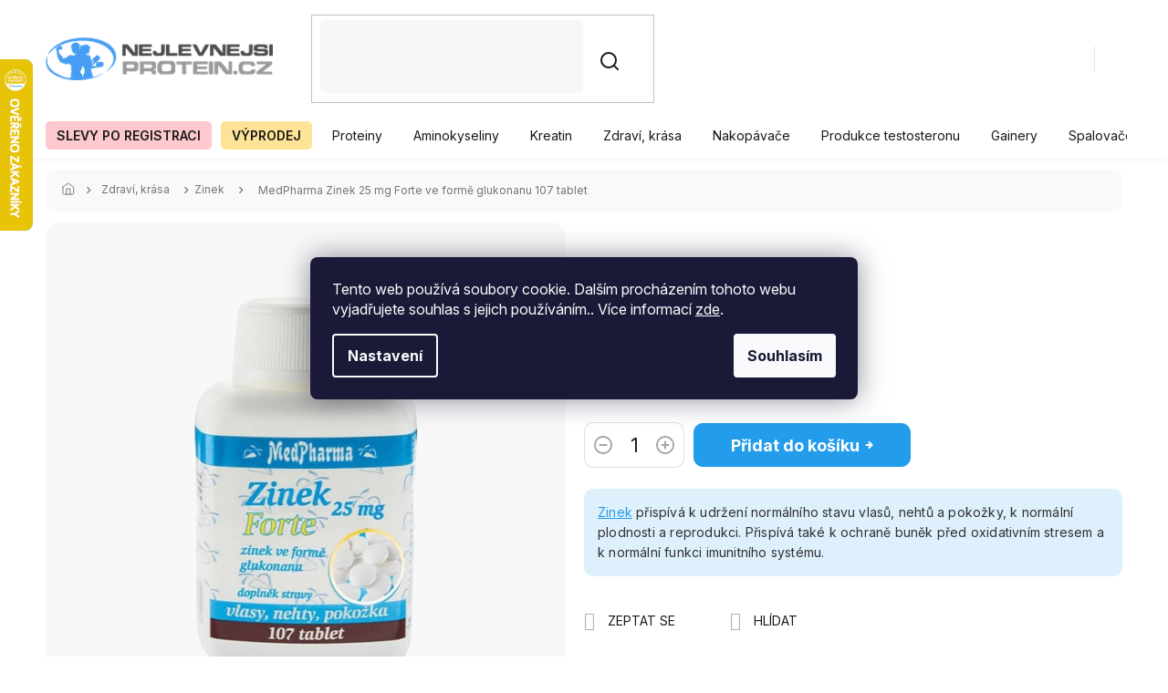

--- FILE ---
content_type: text/html; charset=utf-8
request_url: https://www.nejlevnejsiprotein.cz/medpharma-zinek-25-mg-forte-ve-forme-glukonanu-107-tablet/
body_size: 39221
content:
<!doctype html><html lang="cs" dir="ltr" class="header-background-light external-fonts-loaded"><head><meta charset="utf-8" /><meta name="viewport" content="width=device-width,initial-scale=1" /><title>MedPharma Zinek 25 mg Forte ve formě glukonanu 107 tablet - Nejlevnějšíprotein.cz</title><link rel="preconnect" href="https://cdn.myshoptet.com" /><link rel="dns-prefetch" href="https://cdn.myshoptet.com" /><link rel="preload" href="https://cdn.myshoptet.com/prj/dist/master/cms/libs/jquery/jquery-1.11.3.min.js" as="script" /><link href="https://cdn.myshoptet.com/prj/dist/master/cms/templates/frontend_templates/shared/css/font-face/source-sans-3.css" rel="stylesheet"><link href="https://cdn.myshoptet.com/prj/dist/master/cms/templates/frontend_templates/shared/css/font-face/exo-2.css" rel="stylesheet"><link href="https://cdn.myshoptet.com/prj/dist/master/shop/dist/font-shoptet-11.css.62c94c7785ff2cea73b2.css" rel="stylesheet"><script>
dataLayer = [];
dataLayer.push({'shoptet' : {
    "pageId": 1162,
    "pageType": "productDetail",
    "currency": "CZK",
    "currencyInfo": {
        "decimalSeparator": ",",
        "exchangeRate": 1,
        "priceDecimalPlaces": 2,
        "symbol": "K\u010d",
        "symbolLeft": 0,
        "thousandSeparator": " "
    },
    "language": "cs",
    "projectId": 371933,
    "product": {
        "id": 13422,
        "guid": "fc87e11e-1f7d-11ec-a457-bc97e1a74491",
        "hasVariants": false,
        "codes": [
            {
                "code": 6068,
                "quantity": "10",
                "stocks": [
                    {
                        "id": "ext",
                        "quantity": "10"
                    }
                ]
            }
        ],
        "code": "6068",
        "name": "MedPharma Zinek 25 mg Forte ve form\u011b glukonanu 107 tablet",
        "appendix": "",
        "weight": 0.20000000000000001,
        "manufacturer": "MedPharma",
        "manufacturerGuid": "1EF53338B92569FC9909DA0BA3DED3EE",
        "currentCategory": "Zdrav\u00ed, kr\u00e1sa - Vitam\u00edny, miner\u00e1ly, dopl\u0148ky stravy | Zinek",
        "currentCategoryGuid": "5d358627-d629-11ea-a6c2-b8ca3a6063f8",
        "defaultCategory": "Zdrav\u00ed, kr\u00e1sa - Vitam\u00edny, miner\u00e1ly, dopl\u0148ky stravy | Zinek",
        "defaultCategoryGuid": "5d358627-d629-11ea-a6c2-b8ca3a6063f8",
        "currency": "CZK",
        "priceWithVat": 109
    },
    "stocks": [
        {
            "id": "ext",
            "title": "Sklad",
            "isDeliveryPoint": 0,
            "visibleOnEshop": 1
        }
    ],
    "cartInfo": {
        "id": null,
        "freeShipping": false,
        "freeShippingFrom": 1800,
        "leftToFreeGift": {
            "formattedPrice": "3 000 K\u010d",
            "priceLeft": 3000
        },
        "freeGift": false,
        "leftToFreeShipping": {
            "priceLeft": 1800,
            "dependOnRegion": 0,
            "formattedPrice": "1 800 K\u010d"
        },
        "discountCoupon": [],
        "getNoBillingShippingPrice": {
            "withoutVat": 0,
            "vat": 0,
            "withVat": 0
        },
        "cartItems": [],
        "taxMode": "ORDINARY"
    },
    "cart": [],
    "customer": {
        "priceRatio": 1,
        "priceListId": 1,
        "groupId": null,
        "registered": false,
        "mainAccount": false
    }
}});
dataLayer.push({'cookie_consent' : {
    "marketing": "denied",
    "analytics": "denied"
}});
document.addEventListener('DOMContentLoaded', function() {
    shoptet.consent.onAccept(function(agreements) {
        if (agreements.length == 0) {
            return;
        }
        dataLayer.push({
            'cookie_consent' : {
                'marketing' : (agreements.includes(shoptet.config.cookiesConsentOptPersonalisation)
                    ? 'granted' : 'denied'),
                'analytics': (agreements.includes(shoptet.config.cookiesConsentOptAnalytics)
                    ? 'granted' : 'denied')
            },
            'event': 'cookie_consent'
        });
    });
});
</script>

<!-- Google Tag Manager -->
<script>(function(w,d,s,l,i){w[l]=w[l]||[];w[l].push({'gtm.start':
new Date().getTime(),event:'gtm.js'});var f=d.getElementsByTagName(s)[0],
j=d.createElement(s),dl=l!='dataLayer'?'&l='+l:'';j.async=true;j.src=
'https://www.googletagmanager.com/gtm.js?id='+i+dl;f.parentNode.insertBefore(j,f);
})(window,document,'script','dataLayer','GTM-PHJ84WL');</script>
<!-- End Google Tag Manager -->

<meta property="og:type" content="website"><meta property="og:site_name" content="nejlevnejsiprotein.cz"><meta property="og:url" content="https://www.nejlevnejsiprotein.cz/medpharma-zinek-25-mg-forte-ve-forme-glukonanu-107-tablet/"><meta property="og:title" content="MedPharma Zinek 25 mg Forte ve formě glukonanu 107 tablet - Nejlevnějšíprotein.cz"><meta name="author" content="Nejlevnějšíprotein.cz"><meta name="web_author" content="Shoptet.cz"><meta name="dcterms.rightsHolder" content="www.nejlevnejsiprotein.cz"><meta name="robots" content="index,follow"><meta property="og:image" content="https://cdn.myshoptet.com/usr/www.nejlevnejsiprotein.cz/user/shop/big/13422_medpharma-zinek-25-mg-forte-ve-forme-glukonanu-107-tablet.jpg?61519eef"><meta property="og:description" content="Objednejte MedPharma Zinek 25 mg Forte ve formě glukonanu 107 tablet za super cenu z pohodlí domova. Už zítra může být u vás. Doprava od 2 000 Kč zdarma."><meta name="description" content="Objednejte MedPharma Zinek 25 mg Forte ve formě glukonanu 107 tablet za super cenu z pohodlí domova. Už zítra může být u vás. Doprava od 2 000 Kč zdarma."><meta name="google-site-verification" content="111622156"><meta property="product:price:amount" content="109"><meta property="product:price:currency" content="CZK"><style>:root {--color-primary: #239CEB;--color-primary-h: 204;--color-primary-s: 83%;--color-primary-l: 53%;--color-primary-hover: #107cbe;--color-primary-hover-h: 203;--color-primary-hover-s: 84%;--color-primary-hover-l: 40%;--color-secondary: #239CEB;--color-secondary-h: 204;--color-secondary-s: 83%;--color-secondary-l: 53%;--color-secondary-hover: #107cbe;--color-secondary-hover-h: 203;--color-secondary-hover-s: 84%;--color-secondary-hover-l: 40%;--color-tertiary: #FFB800;--color-tertiary-h: 43;--color-tertiary-s: 100%;--color-tertiary-l: 50%;--color-tertiary-hover: #239CEB;--color-tertiary-hover-h: 204;--color-tertiary-hover-s: 83%;--color-tertiary-hover-l: 53%;--color-header-background: #ffffff;--template-font: "Source Sans 3";--template-headings-font: "Exo 2";--header-background-url: url("[data-uri]");--cookies-notice-background: #1A1937;--cookies-notice-color: #F8FAFB;--cookies-notice-button-hover: #f5f5f5;--cookies-notice-link-hover: #27263f;--templates-update-management-preview-mode-content: "Náhled aktualizací šablony je aktivní pro váš prohlížeč."}</style>
    
    <link href="https://cdn.myshoptet.com/prj/dist/master/shop/dist/main-11.less.fcb4a42d7bd8a71b7ee2.css" rel="stylesheet" />
        
    <script>var shoptet = shoptet || {};</script>
    <script src="https://cdn.myshoptet.com/prj/dist/master/shop/dist/main-3g-header.js.05f199e7fd2450312de2.js"></script>
<!-- User include --><!-- api 426(80) html code header -->
<link rel="stylesheet" href="https://cdn.myshoptet.com/usr/api2.dklab.cz/user/documents/_doplnky/navstivene/371933/9/371933_9.css" type="text/css" /><style> :root { --dklab-lastvisited-background-color: #FFFFFF; } </style>
<!-- api 498(150) html code header -->
<script async src="https://scripts.luigisbox.tech/LBX-166370.js"></script><meta name="luigisbox-tracker-id" content="144850-166370,cs"/><script type="text/javascript">const isPlpEnabled = sessionStorage.getItem('lbPlpEnabled') === 'true';if (isPlpEnabled) {const style = document.createElement("style");style.type = "text/css";style.id = "lb-plp-style";style.textContent = `body.type-category #content-wrapper,body.type-search #content-wrapper,body.type-category #content,body.type-search #content,body.type-category #content-in,body.type-search #content-in,body.type-category #main-in,body.type-search #main-in {min-height: 100vh;}body.type-category #content-wrapper > *,body.type-search #content-wrapper > *,body.type-category #content > *,body.type-search #content > *,body.type-category #content-in > *,body.type-search #content-in > *,body.type-category #main-in > *,body.type-search #main-in > * {display: none;}`;document.head.appendChild(style);}</script>
<!-- api 1610(1200) html code header -->
<script type="text/javascript" website-id="2D7B363E-0F8A-EF11-8473-6045BDA871C2" backend-url="https://popup-server.azurewebsites.net" id="notify-script" src="https://popup-server.azurewebsites.net/pixel/script"></script>
<!-- api 473(125) html code header -->

                <style>
                    #order-billing-methods .radio-wrapper[data-guid="b4aee579-9b1d-11ed-90ab-b8ca3a6a5ac4"]:not(.cggooglepay), #order-billing-methods .radio-wrapper[data-guid="b4bedb3b-9b1d-11ed-90ab-b8ca3a6a5ac4"]:not(.cggooglepay), #order-billing-methods .radio-wrapper[data-guid="986a2891-20f9-11ec-90ab-b8ca3a6a5ac4"]:not(.cgapplepay), #order-billing-methods .radio-wrapper[data-guid="998925ac-20f9-11ec-90ab-b8ca3a6a5ac4"]:not(.cgapplepay) {
                        display: none;
                    }
                </style>
                <script type="text/javascript">
                    document.addEventListener('DOMContentLoaded', function() {
                        if (getShoptetDataLayer('pageType') === 'billingAndShipping') {
                            
                try {
                    if (window.ApplePaySession && window.ApplePaySession.canMakePayments()) {
                        
                        if (document.querySelector('#order-billing-methods .radio-wrapper[data-guid="986a2891-20f9-11ec-90ab-b8ca3a6a5ac4"]')) {
                            document.querySelector('#order-billing-methods .radio-wrapper[data-guid="986a2891-20f9-11ec-90ab-b8ca3a6a5ac4"]').classList.add('cgapplepay');
                        }
                        

                        if (document.querySelector('#order-billing-methods .radio-wrapper[data-guid="998925ac-20f9-11ec-90ab-b8ca3a6a5ac4"]')) {
                            document.querySelector('#order-billing-methods .radio-wrapper[data-guid="998925ac-20f9-11ec-90ab-b8ca3a6a5ac4"]').classList.add('cgapplepay');
                        }
                        
                    }
                } catch (err) {} 
            
                            
                const cgBaseCardPaymentMethod = {
                        type: 'CARD',
                        parameters: {
                            allowedAuthMethods: ["PAN_ONLY", "CRYPTOGRAM_3DS"],
                            allowedCardNetworks: [/*"AMEX", "DISCOVER", "INTERAC", "JCB",*/ "MASTERCARD", "VISA"]
                        }
                };
                
                function cgLoadScript(src, callback)
                {
                    var s,
                        r,
                        t;
                    r = false;
                    s = document.createElement('script');
                    s.type = 'text/javascript';
                    s.src = src;
                    s.onload = s.onreadystatechange = function() {
                        if ( !r && (!this.readyState || this.readyState == 'complete') )
                        {
                            r = true;
                            callback();
                        }
                    };
                    t = document.getElementsByTagName('script')[0];
                    t.parentNode.insertBefore(s, t);
                } 
                
                function cgGetGoogleIsReadyToPayRequest() {
                    return Object.assign(
                        {},
                        {
                            apiVersion: 2,
                            apiVersionMinor: 0
                        },
                        {
                            allowedPaymentMethods: [cgBaseCardPaymentMethod]
                        }
                    );
                }

                function onCgGooglePayLoaded() {
                    let paymentsClient = new google.payments.api.PaymentsClient({environment: 'PRODUCTION'});
                    paymentsClient.isReadyToPay(cgGetGoogleIsReadyToPayRequest()).then(function(response) {
                        if (response.result) {
                            
                        if (document.querySelector('#order-billing-methods .radio-wrapper[data-guid="b4aee579-9b1d-11ed-90ab-b8ca3a6a5ac4"]')) {
                            document.querySelector('#order-billing-methods .radio-wrapper[data-guid="b4aee579-9b1d-11ed-90ab-b8ca3a6a5ac4"]').classList.add('cggooglepay');
                        }
                        

                        if (document.querySelector('#order-billing-methods .radio-wrapper[data-guid="b4bedb3b-9b1d-11ed-90ab-b8ca3a6a5ac4"]')) {
                            document.querySelector('#order-billing-methods .radio-wrapper[data-guid="b4bedb3b-9b1d-11ed-90ab-b8ca3a6a5ac4"]').classList.add('cggooglepay');
                        }
                        	 	 	 	 	 
                        }
                    })
                    .catch(function(err) {});
                }
                
                cgLoadScript('https://pay.google.com/gp/p/js/pay.js', onCgGooglePayLoaded);
            
                        }
                    });
                </script> 
                
<!-- service 629(277) html code header -->
<link href="https://cdn.myshoptet.com/usr/fvstudio.myshoptet.com/user/documents/addons/topproduct.min.css?22.8.1" rel="stylesheet">

<style>
</style>


<!-- service 1228(847) html code header -->
<link 
rel="stylesheet" 
href="https://cdn.myshoptet.com/usr/dmartini.myshoptet.com/user/documents/upload/dmartini/shop_rating/shop_rating.min.css?140"
data-author="Dominik Martini" 
data-author-web="dmartini.cz">
<!-- service 1714(1298) html code header -->
<link 
rel="stylesheet" 
href="https://cdn.myshoptet.com/usr/dmartini.myshoptet.com/user/documents/upload/dmartini/blog_products/blog_products.min.css?160"
data-author="Dominik Martini" 
data-author-web="dmartini.cz">
<!-- service 654(301) html code header -->
<!-- Prefetch Pobo Page Builder CDN  -->
<link rel="dns-prefetch" href="https://image.pobo.cz">
<link href="https://cdnjs.cloudflare.com/ajax/libs/lightgallery/2.7.2/css/lightgallery.min.css" rel="stylesheet">
<link href="https://cdnjs.cloudflare.com/ajax/libs/lightgallery/2.7.2/css/lg-thumbnail.min.css" rel="stylesheet">


<!-- © Pobo Page Builder  -->
<script>
 	  window.addEventListener("DOMContentLoaded", function () {
		  var po = document.createElement("script");
		  po.type = "text/javascript";
		  po.async = true;
		  po.dataset.url = "https://www.pobo.cz";
			po.dataset.cdn = "https://image.pobo.space";
      po.dataset.tier = "standard";
      po.fetchpriority = "high";
      po.dataset.key = btoa(window.location.host);
		  po.id = "pobo-asset-url";
      po.platform = "shoptet";
      po.synergy = false;
		  po.src = "https://image.pobo.space/assets/editor.js?v=13";

		  var s = document.getElementsByTagName("script")[0];
		  s.parentNode.insertBefore(po, s);
	  });
</script>





<!-- service 708(354) html code header -->
<link href="https://cdn.myshoptet.com/usr/302565.myshoptet.com/user/documents/assets/gifts/fv-studio-app-gifts.css?25.4.29" rel="stylesheet">
<link href="https://cdn.myshoptet.com/usr/302565.myshoptet.com/user/documents/assets/gifts/fv-studio-app-gifts.Classic.css?25.4.29" rel="stylesheet">

<style>
.ordering-process.id--9 [id~=free-gift-wrapper] ul li:hover,
.ordering-process.id--9 [class~=free-gifts-wrapper] ul li:hover,
.content-window.cart-window [class~=free-gifts-wrapper] ul li:hover {
    border-color: #239CEB;
}

.ordering-process.id--9 [id~=free-gift-wrapper] ul li:not(.hidden-colorbox-visible),
.ordering-process.id--9 [class~=free-gifts-wrapper] ul li.active,
.content-window.cart-window [class~=free-gifts-wrapper] ul li.active {
    border-color: #239CEB;
    border-width: 2px;
}

.fvstudio-delivery-info-single-gift {
border-color: #239CEB;
}

</style>
<!-- service 1908(1473) html code header -->
<script type="text/javascript">
    var eshop = {
        'host': 'www.nejlevnejsiprotein.cz',
        'projectId': 371933,
        'template': 'Classic',
        'lang': 'cs',
    };
</script>

<link href="https://cdn.myshoptet.com/usr/honzabartos.myshoptet.com/user/documents/style.css?v=292" rel="stylesheet"/>
<script src="https://cdn.myshoptet.com/usr/honzabartos.myshoptet.com/user/documents/script.js?v=298" type="text/javascript"></script>

<style>
.up-callout {
    background-color: rgba(33, 150, 243, 0.1); /* Soft info blue with transparency */
    border: 1px solid rgba(33, 150, 243, 0.3); /* Subtle blue border */
    border-radius: 8px; /* Rounded corners */
    padding: 15px 20px; /* Comfortable padding */
    box-shadow: 0 2px 5px rgba(0, 0, 0, 0.1); /* Subtle shadow for depth */
    max-width: 600px; /* Optional: Limits width for readability */
    margin: 20px auto; /* Centers the box with some spacing */
}

.up-callout p {
    margin: 0; /* Removes default paragraph margin */
    color: #333; /* Dark text for contrast */
    font-size: 16px; /* Readable font size */
    line-height: 1.5; /* Improves readability */
}
</style>
<!-- project html code header -->
<!--<div style="background-color: #73b2f3; padding: 5px 0px 1px 0px;"><h4 style="color: black; text-align: center;">Dárek na poslední chvíli? <span style="color: white;">Dárkové poukazy </span> <a href="https://www.nejlevnejsiprotein.cz/vyhledavani/?string=poukaz" target="_blank" rel="noopener noreferrer"><span style="color: white; text-decoration: underline;">ZDE</span></a></h4></div>-->

<!--<div style="background-color: #73b2f3; padding: 5px 0px 1px 0px;"><h4 style="color: white; text-align: center;">Vážení zákazníci, dne 31. 12. je prodejna v Petřvaldě zavřena. Děkujeme za pochopení.</h4></div>-->

<meta name="facebook-domain-verification" content="nucm7fi8araimc8hbun0q89ikl2s5m" />
<script>
(function (w,d,s,o,f,js,fjs) {
w['ecm-widget']=o;w[o] = w[o] || function () { (w[o].q = w[o].q || []).push(arguments) };
js = d.createElement(s), fjs = d.getElementsByTagName(s)[0];
js.id = '11-5e98f8ef6dfe00cb568981584ec149e7'; js.dataset.a = 'nejlevnejsiproteincz'; js.src = f; js.async = 1; fjs.parentNode.insertBefore(js, fjs);
}(window, document, 'script', 'ecmwidget', 'https://d70shl7vidtft.cloudfront.net/widget.js'));
</script>
<!-- Zmena obrazku pro kategorii -->
<link rel="stylesheet" href="https://www.nejlevnejsiprotein.cz/user/documents/yanabel/variantsImages.css?v=1"/>
<!-- Začátek úpravy šablony -->
<link rel="preconnect" href="https://fonts.googleapis.com">
<link rel="preconnect" href="https://fonts.gstatic.com" crossorigin>
<link href="https://fonts.googleapis.com/css2?family=Inter:ital,opsz,wght@0,14..32,100..900;1,14..32,100..900&display=swap" rel="stylesheet">
<link rel="stylesheet" href="https://cdn.jsdelivr.net/npm/slick-carousel@1.8.1/slick/slick.css" />
<link rel="stylesheet" href="https://cdn.myshoptet.com/usr/640084.myshoptet.com/user/documents/Code/055_nejlevnejsiprotein.cz/style.min.css?v=0.235"/>
<style>
#fvStudio-component-topproduct .fvsctp-default .fvsctp-right .fvsctp-img a .fvsctp-discount-circle {
z-index: 100;
}
#header #navigation .navigation-in>ul>li>a[href="/vanocni-darky/"] {
  background-color: #ff0000;
  color: #fff !important;
}
#header #navigation .navigation-in>ul>li>a[href="/vanocni-darky/"]:hover {
  background-color: #b90000;
}
#header #navigation .navigation-in>ul>li>a[href="/vanocni-darky/"] b {
  font-weight: 600;
  text-transform: uppercase;
}
</style>
<!-- Konec úpravy šablony -->
<!-- GTM -->
<script>(function(w,d,s,l,i){w[l]=w[l]||[];w[l].push({'gtm.start':
new Date().getTime(),event:'gtm.js'});var f=d.getElementsByTagName(s)[0],
j=d.createElement(s),dl=l!='dataLayer'?'&l='+l:'';j.async=true;j.src=
'https://www.googletagmanager.com/gtm.js?id='+i+dl;f.parentNode.insertBefore(j,f);
})(window,document,'script','dataLayer','GTM-PHJ84WL');</script>
<!-- End GTM -->
<link rel="stylesheet" href="https://www.nejlevnejsiprotein.cz/user/documents/yanabel/brands.css?v=6"/>
<link rel="stylesheet" href="https://www.nejlevnejsiprotein.cz/user/documents/yanabel/articles.css?v=4"/>
<link rel="stylesheet" href="https://www.nejlevnejsiprotein.cz/user/documents/yanabel/changes.css?v=1"/>
<link rel="stylesheet" href="https://www.nejlevnejsiprotein.cz/user/documents/yanabel/productArticles.css?v=8"/>
<link rel="stylesheet" href="https://www.nejlevnejsiprotein.cz/user/documents/yanabel/style.css?v=12"/>
<link rel="stylesheet" href="https://www.nejlevnejsiprotein.cz/user/documents/yanabel/footer.css?v=25"/>
<link rel="stylesheet" href="https://www.nejlevnejsiprotein.cz/user/documents/yanabel/newsletter.css?v=29"/>
<link rel="stylesheet" href="https://www.nejlevnejsiprotein.cz/user/documents/yanabel/styles.css?v=1"/>
<link rel="stylesheet" href="https://www.nejlevnejsiprotein.cz/user/documents/yanabel/hodnoceni.css?v=2"/>
<script>
(function (w,d,s,o,f,js,fjs) {
w['ecm-widget']=o;w[o] = w[o] || function () { (w[o].q = w[o].q || []).push(arguments) };
js = d.createElement(s), fjs = d.getElementsByTagName(s)[0];
js.id = '9-54057be166928eb6fcc57504dc847797'; js.dataset.a = 'nejlevnejsiproteincz'; js.src = f; js.async = 1; fjs.parentNode.insertBefore(js, fjs);
}(window, document, 'script', 'ecmwidget', 'https://d70shl7vidtft.cloudfront.net/widget.js'));
</script>
<!-- /User include --><link rel="shortcut icon" href="/favicon.ico" type="image/x-icon" /><link rel="canonical" href="https://www.nejlevnejsiprotein.cz/medpharma-zinek-25-mg-forte-ve-forme-glukonanu-107-tablet/" />    <script>
        var _hwq = _hwq || [];
        _hwq.push(['setKey', '09508BFF45EF8630D7BA701F91DC0FCF']);
        _hwq.push(['setTopPos', '0']);
        _hwq.push(['showWidget', '21']);
        (function() {
            var ho = document.createElement('script');
            ho.src = 'https://cz.im9.cz/direct/i/gjs.php?n=wdgt&sak=09508BFF45EF8630D7BA701F91DC0FCF';
            var s = document.getElementsByTagName('script')[0]; s.parentNode.insertBefore(ho, s);
        })();
    </script>
<script>!function(){var t={9196:function(){!function(){var t=/\[object (Boolean|Number|String|Function|Array|Date|RegExp)\]/;function r(r){return null==r?String(r):(r=t.exec(Object.prototype.toString.call(Object(r))))?r[1].toLowerCase():"object"}function n(t,r){return Object.prototype.hasOwnProperty.call(Object(t),r)}function e(t){if(!t||"object"!=r(t)||t.nodeType||t==t.window)return!1;try{if(t.constructor&&!n(t,"constructor")&&!n(t.constructor.prototype,"isPrototypeOf"))return!1}catch(t){return!1}for(var e in t);return void 0===e||n(t,e)}function o(t,r,n){this.b=t,this.f=r||function(){},this.d=!1,this.a={},this.c=[],this.e=function(t){return{set:function(r,n){u(c(r,n),t.a)},get:function(r){return t.get(r)}}}(this),i(this,t,!n);var e=t.push,o=this;t.push=function(){var r=[].slice.call(arguments,0),n=e.apply(t,r);return i(o,r),n}}function i(t,n,o){for(t.c.push.apply(t.c,n);!1===t.d&&0<t.c.length;){if("array"==r(n=t.c.shift()))t:{var i=n,a=t.a;if("string"==r(i[0])){for(var f=i[0].split("."),s=f.pop(),p=(i=i.slice(1),0);p<f.length;p++){if(void 0===a[f[p]])break t;a=a[f[p]]}try{a[s].apply(a,i)}catch(t){}}}else if("function"==typeof n)try{n.call(t.e)}catch(t){}else{if(!e(n))continue;for(var l in n)u(c(l,n[l]),t.a)}o||(t.d=!0,t.f(t.a,n),t.d=!1)}}function c(t,r){for(var n={},e=n,o=t.split("."),i=0;i<o.length-1;i++)e=e[o[i]]={};return e[o[o.length-1]]=r,n}function u(t,o){for(var i in t)if(n(t,i)){var c=t[i];"array"==r(c)?("array"==r(o[i])||(o[i]=[]),u(c,o[i])):e(c)?(e(o[i])||(o[i]={}),u(c,o[i])):o[i]=c}}window.DataLayerHelper=o,o.prototype.get=function(t){var r=this.a;t=t.split(".");for(var n=0;n<t.length;n++){if(void 0===r[t[n]])return;r=r[t[n]]}return r},o.prototype.flatten=function(){this.b.splice(0,this.b.length),this.b[0]={},u(this.a,this.b[0])}}()}},r={};function n(e){var o=r[e];if(void 0!==o)return o.exports;var i=r[e]={exports:{}};return t[e](i,i.exports,n),i.exports}n.n=function(t){var r=t&&t.__esModule?function(){return t.default}:function(){return t};return n.d(r,{a:r}),r},n.d=function(t,r){for(var e in r)n.o(r,e)&&!n.o(t,e)&&Object.defineProperty(t,e,{enumerable:!0,get:r[e]})},n.o=function(t,r){return Object.prototype.hasOwnProperty.call(t,r)},function(){"use strict";n(9196)}()}();</script>    <!-- Global site tag (gtag.js) - Google Analytics -->
    <script async src="https://www.googletagmanager.com/gtag/js?id=G-F39LYFVK15"></script>
    <script>
        
        window.dataLayer = window.dataLayer || [];
        function gtag(){dataLayer.push(arguments);}
        

                    console.debug('default consent data');

            gtag('consent', 'default', {"ad_storage":"denied","analytics_storage":"denied","ad_user_data":"denied","ad_personalization":"denied","wait_for_update":500});
            dataLayer.push({
                'event': 'default_consent'
            });
        
        gtag('js', new Date());

        
                gtag('config', 'G-F39LYFVK15', {"groups":"GA4","send_page_view":false,"content_group":"productDetail","currency":"CZK","page_language":"cs"});
        
                gtag('config', 'AW-881345583', {"allow_enhanced_conversions":true});
        
        
        
        
        
                    gtag('event', 'page_view', {"send_to":"GA4","page_language":"cs","content_group":"productDetail","currency":"CZK"});
        
                gtag('set', 'currency', 'CZK');

        gtag('event', 'view_item', {
            "send_to": "UA",
            "items": [
                {
                    "id": "6068",
                    "name": "MedPharma Zinek 25 mg Forte ve form\u011b glukonanu 107 tablet",
                    "category": "Zdrav\u00ed, kr\u00e1sa - Vitam\u00edny, miner\u00e1ly, dopl\u0148ky stravy \/ Zinek",
                                        "brand": "MedPharma",
                                                            "price": 97.32
                }
            ]
        });
        
        
        
        
        
                    gtag('event', 'view_item', {"send_to":"GA4","page_language":"cs","content_group":"productDetail","value":97.319999999999993,"currency":"CZK","items":[{"item_id":"6068","item_name":"MedPharma Zinek 25 mg Forte ve form\u011b glukonanu 107 tablet","item_brand":"MedPharma","item_category":"Zdrav\u00ed, kr\u00e1sa - Vitam\u00edny, miner\u00e1ly, dopl\u0148ky stravy","item_category2":"Zinek","price":97.319999999999993,"quantity":1,"index":0}]});
        
        
        
        
        
        
        
        document.addEventListener('DOMContentLoaded', function() {
            if (typeof shoptet.tracking !== 'undefined') {
                for (var id in shoptet.tracking.bannersList) {
                    gtag('event', 'view_promotion', {
                        "send_to": "UA",
                        "promotions": [
                            {
                                "id": shoptet.tracking.bannersList[id].id,
                                "name": shoptet.tracking.bannersList[id].name,
                                "position": shoptet.tracking.bannersList[id].position
                            }
                        ]
                    });
                }
            }

            shoptet.consent.onAccept(function(agreements) {
                if (agreements.length !== 0) {
                    console.debug('gtag consent accept');
                    var gtagConsentPayload =  {
                        'ad_storage': agreements.includes(shoptet.config.cookiesConsentOptPersonalisation)
                            ? 'granted' : 'denied',
                        'analytics_storage': agreements.includes(shoptet.config.cookiesConsentOptAnalytics)
                            ? 'granted' : 'denied',
                                                                                                'ad_user_data': agreements.includes(shoptet.config.cookiesConsentOptPersonalisation)
                            ? 'granted' : 'denied',
                        'ad_personalization': agreements.includes(shoptet.config.cookiesConsentOptPersonalisation)
                            ? 'granted' : 'denied',
                        };
                    console.debug('update consent data', gtagConsentPayload);
                    gtag('consent', 'update', gtagConsentPayload);
                    dataLayer.push(
                        { 'event': 'update_consent' }
                    );
                }
            });
        });
    </script>
<script>
    (function(t, r, a, c, k, i, n, g) { t['ROIDataObject'] = k;
    t[k]=t[k]||function(){ (t[k].q=t[k].q||[]).push(arguments) },t[k].c=i;n=r.createElement(a),
    g=r.getElementsByTagName(a)[0];n.async=1;n.src=c;g.parentNode.insertBefore(n,g)
    })(window, document, 'script', '//www.heureka.cz/ocm/sdk.js?source=shoptet&version=2&page=product_detail', 'heureka', 'cz');

    heureka('set_user_consent', 0);
</script>
</head><body class="desktop id-1162 in-zinek template-11 type-product type-detail one-column-body columns-mobile-2 columns-4 ums_forms_redesign--off ums_a11y_category_page--on ums_discussion_rating_forms--off ums_flags_display_unification--on ums_a11y_login--on mobile-header-version-0"><noscript>
    <style>
        #header {
            padding-top: 0;
            position: relative !important;
            top: 0;
        }
        .header-navigation {
            position: relative !important;
        }
        .overall-wrapper {
            margin: 0 !important;
        }
        body:not(.ready) {
            visibility: visible !important;
        }
    </style>
    <div class="no-javascript">
        <div class="no-javascript__title">Musíte změnit nastavení vašeho prohlížeče</div>
        <div class="no-javascript__text">Podívejte se na: <a href="https://www.google.com/support/bin/answer.py?answer=23852">Jak povolit JavaScript ve vašem prohlížeči</a>.</div>
        <div class="no-javascript__text">Pokud používáte software na blokování reklam, může být nutné povolit JavaScript z této stránky.</div>
        <div class="no-javascript__text">Děkujeme.</div>
    </div>
</noscript>

        <div id="fb-root"></div>
        <script>
            window.fbAsyncInit = function() {
                FB.init({
//                    appId            : 'your-app-id',
                    autoLogAppEvents : true,
                    xfbml            : true,
                    version          : 'v19.0'
                });
            };
        </script>
        <script async defer crossorigin="anonymous" src="https://connect.facebook.net/cs_CZ/sdk.js"></script>
<!-- Google Tag Manager (noscript) -->
<noscript><iframe src="https://www.googletagmanager.com/ns.html?id=GTM-PHJ84WL"
height="0" width="0" style="display:none;visibility:hidden"></iframe></noscript>
<!-- End Google Tag Manager (noscript) -->

    <div class="siteCookies siteCookies--center siteCookies--dark js-siteCookies" role="dialog" data-testid="cookiesPopup" data-nosnippet>
        <div class="siteCookies__form">
            <div class="siteCookies__content">
                <div class="siteCookies__text">
                    Tento web používá soubory cookie. Dalším procházením tohoto webu vyjadřujete souhlas s jejich používáním.. Více informací <a href="http://www.nejlevnejsiprotein.cz/podminky-ochrany-osobnich-udaju/" target="\" _blank="">zde</a>.
                </div>
                <p class="siteCookies__links">
                    <button class="siteCookies__link js-cookies-settings" aria-label="Nastavení cookies" data-testid="cookiesSettings">Nastavení</button>
                </p>
            </div>
            <div class="siteCookies__buttonWrap">
                                <button class="siteCookies__button js-cookiesConsentSubmit" value="all" aria-label="Přijmout cookies" data-testid="buttonCookiesAccept">Souhlasím</button>
            </div>
        </div>
        <script>
            document.addEventListener("DOMContentLoaded", () => {
                const siteCookies = document.querySelector('.js-siteCookies');
                document.addEventListener("scroll", shoptet.common.throttle(() => {
                    const st = document.documentElement.scrollTop;
                    if (st > 1) {
                        siteCookies.classList.add('siteCookies--scrolled');
                    } else {
                        siteCookies.classList.remove('siteCookies--scrolled');
                    }
                }, 100));
            });
        </script>
    </div>
<a href="#content" class="skip-link sr-only">Přejít na obsah</a><div class="overall-wrapper"><div class="user-action"><div class="container">
    <div class="user-action-in">
                    <div id="login" class="user-action-login popup-widget login-widget" role="dialog" aria-labelledby="loginHeading">
        <div class="popup-widget-inner">
                            <h2 id="loginHeading">Přihlášení k vašemu účtu</h2><div id="customerLogin"><form action="/action/Customer/Login/" method="post" id="formLoginIncluded" class="csrf-enabled formLogin" data-testid="formLogin"><input type="hidden" name="referer" value="" /><div class="form-group"><div class="input-wrapper email js-validated-element-wrapper no-label"><input type="email" name="email" class="form-control" autofocus placeholder="E-mailová adresa (např. jan@novak.cz)" data-testid="inputEmail" autocomplete="email" required /></div></div><div class="form-group"><div class="input-wrapper password js-validated-element-wrapper no-label"><input type="password" name="password" class="form-control" placeholder="Heslo" data-testid="inputPassword" autocomplete="current-password" required /><span class="no-display">Nemůžete vyplnit toto pole</span><input type="text" name="surname" value="" class="no-display" /></div></div><div class="form-group"><div class="login-wrapper"><button type="submit" class="btn btn-secondary btn-text btn-login" data-testid="buttonSubmit">Přihlásit se</button><div class="password-helper"><a href="/registrace/" data-testid="signup" rel="nofollow">Nová registrace</a><a href="/klient/zapomenute-heslo/" rel="nofollow">Zapomenuté heslo</a></div></div></div><div class="social-login-buttons"><div class="social-login-buttons-divider"><span>nebo</span></div><div class="form-group"><a href="/action/Social/login/?provider=Facebook" class="login-btn facebook" rel="nofollow"><span class="login-facebook-icon"></span><strong>Přihlásit se přes Facebook</strong></a></div><div class="form-group"><a href="/action/Social/login/?provider=Seznam" class="login-btn seznam" rel="nofollow"><span class="login-seznam-icon"></span><strong>Přihlásit se přes Seznam</strong></a></div></div></form>
</div>                    </div>
    </div>

                            <div id="cart-widget" class="user-action-cart popup-widget cart-widget loader-wrapper" data-testid="popupCartWidget" role="dialog" aria-hidden="true">
    <div class="popup-widget-inner cart-widget-inner place-cart-here">
        <div class="loader-overlay">
            <div class="loader"></div>
        </div>
    </div>

    <div class="cart-widget-button">
        <a href="/kosik/" class="btn btn-conversion" id="continue-order-button" rel="nofollow" data-testid="buttonNextStep">Pokračovat do košíku</a>
    </div>
</div>
            </div>
</div>
</div><div class="top-navigation-bar" data-testid="topNavigationBar">

    <div class="container">

        <div class="top-navigation-contacts">
            <strong>Zákaznická podpora:</strong><a href="tel:+420731489074" class="project-phone" aria-label="Zavolat na +420731489074" data-testid="contactboxPhone"><span>+420 731 489 074</span></a><a href="mailto:info@nejlevnejsiprotein.cz" class="project-email" data-testid="contactboxEmail"><span>info@nejlevnejsiprotein.cz</span></a>        </div>

                            <div class="top-navigation-menu">
                <div class="top-navigation-menu-trigger"></div>
                <ul class="top-navigation-bar-menu">
                                            <li class="top-navigation-menu-item-29">
                            <a href="/kontakty/">Kontakty</a>
                        </li>
                                            <li class="top-navigation-menu-item-1240">
                            <a href="/velkoobchod/">Velkoobchod MyProtein</a>
                        </li>
                                            <li class="top-navigation-menu-item-1237">
                            <a href="/doprava-a-platba/">Doprava a platba</a>
                        </li>
                                            <li class="top-navigation-menu-item-39">
                            <a href="/obchodni-podminky/">Obchodní podmínky</a>
                        </li>
                                            <li class="top-navigation-menu-item-691">
                            <a href="/podminky-ochrany-osobnich-udaju/">Podmínky ochrany osobních údajů</a>
                        </li>
                                            <li class="top-navigation-menu-item-682">
                            <a href="/blog/">Články</a>
                        </li>
                                    </ul>
                <ul class="top-navigation-bar-menu-helper"></ul>
            </div>
        
        <div class="top-navigation-tools top-navigation-tools--language">
            <div class="responsive-tools">
                <a href="#" class="toggle-window" data-target="search" aria-label="Hledat" data-testid="linkSearchIcon"></a>
                                                            <a href="#" class="toggle-window" data-target="login"></a>
                                                    <a href="#" class="toggle-window" data-target="navigation" aria-label="Menu" data-testid="hamburgerMenu"></a>
            </div>
                <div class="dropdown">
        <span>Ceny v:</span>
        <button id="topNavigationDropdown" type="button" data-toggle="dropdown" aria-haspopup="true" aria-expanded="false">
            CZK
            <span class="caret"></span>
        </button>
        <ul class="dropdown-menu" aria-labelledby="topNavigationDropdown"><li><a href="/action/Currency/changeCurrency/?currencyCode=CZK" rel="nofollow">CZK</a></li><li><a href="/action/Currency/changeCurrency/?currencyCode=EUR" rel="nofollow">EUR</a></li></ul>
    </div>
            <button class="top-nav-button top-nav-button-login toggle-window" type="button" data-target="login" aria-haspopup="dialog" aria-controls="login" aria-expanded="false" data-testid="signin"><span>Přihlášení</span></button>        </div>

    </div>

</div>
<header id="header"><div class="container navigation-wrapper">
    <div class="header-top">
        <div class="site-name-wrapper">
            <div class="site-name"><a href="/" data-testid="linkWebsiteLogo"><img src="https://cdn.myshoptet.com/usr/www.nejlevnejsiprotein.cz/user/logos/logo_nejlevnejsiprotein_shoptet.png" alt="Nejlevnějšíprotein.cz" fetchpriority="low" /></a></div>        </div>
        <div class="search" itemscope itemtype="https://schema.org/WebSite">
            <meta itemprop="headline" content="Zinek"/><meta itemprop="url" content="https://www.nejlevnejsiprotein.cz"/><meta itemprop="text" content="Objednejte MedPharma Zinek 25 mg Forte ve formě glukonanu 107 tablet za super cenu z pohodlí domova. Už zítra může být u vás. Doprava od 2 000 Kč zdarma."/>            <form action="/action/ProductSearch/prepareString/" method="post"
    id="formSearchForm" class="search-form compact-form js-search-main"
    itemprop="potentialAction" itemscope itemtype="https://schema.org/SearchAction" data-testid="searchForm">
    <fieldset>
        <meta itemprop="target"
            content="https://www.nejlevnejsiprotein.cz/vyhledavani/?string={string}"/>
        <input type="hidden" name="language" value="cs"/>
        
            
<input
    type="search"
    name="string"
        class="query-input form-control search-input js-search-input"
    placeholder="Napište, co hledáte"
    autocomplete="off"
    required
    itemprop="query-input"
    aria-label="Vyhledávání"
    data-testid="searchInput"
>
            <button type="submit" class="btn btn-default" data-testid="searchBtn">Hledat</button>
        
    </fieldset>
</form>
        </div>
        <div class="navigation-buttons">
                
    <a href="/kosik/" class="btn btn-icon toggle-window cart-count" data-target="cart" data-hover="true" data-redirect="true" data-testid="headerCart" rel="nofollow" aria-haspopup="dialog" aria-expanded="false" aria-controls="cart-widget">
        
                <span class="sr-only">Nákupní košík</span>
        
            <span class="cart-price visible-lg-inline-block" data-testid="headerCartPrice">
                                    Prázdný košík                            </span>
        
    
            </a>
        </div>
    </div>
    <nav id="navigation" aria-label="Hlavní menu" data-collapsible="true"><div class="navigation-in menu"><ul class="menu-level-1" role="menubar" data-testid="headerMenuItems"><li class="menu-item-2439" role="none"><a href="/slevy-pro-registrovane/" data-testid="headerMenuItem" role="menuitem" aria-expanded="false"><b>SLEVY PO REGISTRACI</b></a></li>
<li class="menu-item-1947" role="none"><a href="/vyprodej/" data-testid="headerMenuItem" role="menuitem" aria-expanded="false"><b>VÝPRODEJ</b></a></li>
<li class="menu-item-1030 ext" role="none"><a href="/proteiny/" data-testid="headerMenuItem" role="menuitem" aria-haspopup="true" aria-expanded="false"><b>Proteiny</b><span class="submenu-arrow"></span></a><ul class="menu-level-2" aria-label="Proteiny" tabindex="-1" role="menu"><li class="menu-item-1033" role="none"><a href="/syrovatkove-proteiny-whey/" class="menu-image" data-testid="headerMenuItem" tabindex="-1" aria-hidden="true"><img src="data:image/svg+xml,%3Csvg%20width%3D%22140%22%20height%3D%22100%22%20xmlns%3D%22http%3A%2F%2Fwww.w3.org%2F2000%2Fsvg%22%3E%3C%2Fsvg%3E" alt="" aria-hidden="true" width="140" height="100"  data-src="https://cdn.myshoptet.com/usr/www.nejlevnejsiprotein.cz/user/categories/thumb/impact-whey-protein.jpg" fetchpriority="low" /></a><div><a href="/syrovatkove-proteiny-whey/" data-testid="headerMenuItem" role="menuitem"><span>Syrovátkové proteiny (Whey)</span></a>
                        </div></li><li class="menu-item-1147" role="none"><a href="/dietni-proteiny/" class="menu-image" data-testid="headerMenuItem" tabindex="-1" aria-hidden="true"><img src="data:image/svg+xml,%3Csvg%20width%3D%22140%22%20height%3D%22100%22%20xmlns%3D%22http%3A%2F%2Fwww.w3.org%2F2000%2Fsvg%22%3E%3C%2Fsvg%3E" alt="" aria-hidden="true" width="140" height="100"  data-src="https://cdn.myshoptet.com/usr/www.nejlevnejsiprotein.cz/user/categories/thumb/dietni-proteiny.jpg" fetchpriority="low" /></a><div><a href="/dietni-proteiny/" data-testid="headerMenuItem" role="menuitem"><span>Dietní proteiny</span></a>
                        </div></li><li class="menu-item-1126" role="none"><a href="/nocni-proteiny-kasein/" class="menu-image" data-testid="headerMenuItem" tabindex="-1" aria-hidden="true"><img src="data:image/svg+xml,%3Csvg%20width%3D%22140%22%20height%3D%22100%22%20xmlns%3D%22http%3A%2F%2Fwww.w3.org%2F2000%2Fsvg%22%3E%3C%2Fsvg%3E" alt="" aria-hidden="true" width="140" height="100"  data-src="https://cdn.myshoptet.com/usr/www.nejlevnejsiprotein.cz/user/categories/thumb/9741_scitec-nutrition-100--casein-complex-920-g.jpg" fetchpriority="low" /></a><div><a href="/nocni-proteiny-kasein/" data-testid="headerMenuItem" role="menuitem"><span>Noční proteiny / kasein</span></a>
                        </div></li><li class="menu-item-1117" role="none"><a href="/hovezi-proteiny/" class="menu-image" data-testid="headerMenuItem" tabindex="-1" aria-hidden="true"><img src="data:image/svg+xml,%3Csvg%20width%3D%22140%22%20height%3D%22100%22%20xmlns%3D%22http%3A%2F%2Fwww.w3.org%2F2000%2Fsvg%22%3E%3C%2Fsvg%3E" alt="" aria-hidden="true" width="140" height="100"  data-src="https://cdn.myshoptet.com/usr/www.nejlevnejsiprotein.cz/user/categories/thumb/monster.jpg" fetchpriority="low" /></a><div><a href="/hovezi-proteiny/" data-testid="headerMenuItem" role="menuitem"><span>Hovězí proteiny</span></a>
                        </div></li><li class="menu-item-1108 has-third-level" role="none"><a href="/veganske-rostlinne-proteiny/" class="menu-image" data-testid="headerMenuItem" tabindex="-1" aria-hidden="true"><img src="data:image/svg+xml,%3Csvg%20width%3D%22140%22%20height%3D%22100%22%20xmlns%3D%22http%3A%2F%2Fwww.w3.org%2F2000%2Fsvg%22%3E%3C%2Fsvg%3E" alt="" aria-hidden="true" width="140" height="100"  data-src="https://cdn.myshoptet.com/usr/www.nejlevnejsiprotein.cz/user/categories/thumb/scitec-nutrition-100--plant-protein-900-g--vegansky-protein-prichut-vanilka-banan.jpg" fetchpriority="low" /></a><div><a href="/veganske-rostlinne-proteiny/" data-testid="headerMenuItem" role="menuitem"><span>Veganské proteiny</span></a>
                                                    <ul class="menu-level-3" role="menu">
                                                                    <li class="menu-item-1318" role="none">
                                        <a href="/sojove-veganske-proteiny/" data-testid="headerMenuItem" role="menuitem">
                                            Sojové proteiny</a>,                                    </li>
                                                                    <li class="menu-item-1548" role="none">
                                        <a href="/viceslozkove-rostlinne-proteiny/" data-testid="headerMenuItem" role="menuitem">
                                            Vícesložkové rostlinné proteiny</a>                                    </li>
                                                            </ul>
                        </div></li><li class="menu-item-1090" role="none"><a href="/proteinove-izolaty-iso-whey-proteiny/" class="menu-image" data-testid="headerMenuItem" tabindex="-1" aria-hidden="true"><img src="data:image/svg+xml,%3Csvg%20width%3D%22140%22%20height%3D%22100%22%20xmlns%3D%22http%3A%2F%2Fwww.w3.org%2F2000%2Fsvg%22%3E%3C%2Fsvg%3E" alt="" aria-hidden="true" width="140" height="100"  data-src="https://cdn.myshoptet.com/usr/www.nejlevnejsiprotein.cz/user/categories/thumb/amix-cfm-isoprime-2000g.jpg" fetchpriority="low" /></a><div><a href="/proteinove-izolaty-iso-whey-proteiny/" data-testid="headerMenuItem" role="menuitem"><span>Proteinové izoláty (ISO Whey)</span></a>
                        </div></li><li class="menu-item-2588" role="none"><a href="/cire-syrovatkove-proteiny-clear-whey/" class="menu-image" data-testid="headerMenuItem" tabindex="-1" aria-hidden="true"><img src="data:image/svg+xml,%3Csvg%20width%3D%22140%22%20height%3D%22100%22%20xmlns%3D%22http%3A%2F%2Fwww.w3.org%2F2000%2Fsvg%22%3E%3C%2Fsvg%3E" alt="" aria-hidden="true" width="140" height="100"  data-src="https://cdn.myshoptet.com/usr/www.nejlevnejsiprotein.cz/user/categories/thumb/clear-proteiny.jpg" fetchpriority="low" /></a><div><a href="/cire-syrovatkove-proteiny-clear-whey/" data-testid="headerMenuItem" role="menuitem"><span>Čiré syrovátkové proteiny (Clear Whey)</span></a>
                        </div></li><li class="menu-item-1315" role="none"><a href="/hydrolyzovane-proteiny/" class="menu-image" data-testid="headerMenuItem" tabindex="-1" aria-hidden="true"><img src="data:image/svg+xml,%3Csvg%20width%3D%22140%22%20height%3D%22100%22%20xmlns%3D%22http%3A%2F%2Fwww.w3.org%2F2000%2Fsvg%22%3E%3C%2Fsvg%3E" alt="" aria-hidden="true" width="140" height="100"  data-src="https://cdn.myshoptet.com/usr/www.nejlevnejsiprotein.cz/user/categories/thumb/biotech-usa-hydro-whey-zero-454-g.jpg" fetchpriority="low" /></a><div><a href="/hydrolyzovane-proteiny/" data-testid="headerMenuItem" role="menuitem"><span>Hydrolyzované proteiny</span></a>
                        </div></li><li class="menu-item-1324" role="none"><a href="/viceslozkove-proteiny/" class="menu-image" data-testid="headerMenuItem" tabindex="-1" aria-hidden="true"><img src="data:image/svg+xml,%3Csvg%20width%3D%22140%22%20height%3D%22100%22%20xmlns%3D%22http%3A%2F%2Fwww.w3.org%2F2000%2Fsvg%22%3E%3C%2Fsvg%3E" alt="" aria-hidden="true" width="140" height="100"  data-src="https://cdn.myshoptet.com/usr/www.nejlevnejsiprotein.cz/user/categories/thumb/9610.jpg" fetchpriority="low" /></a><div><a href="/viceslozkove-proteiny/" data-testid="headerMenuItem" role="menuitem"><span>Vícesložkové proteiny</span></a>
                        </div></li><li class="menu-item-1096" role="none"><a href="/proteinove-tycinky/" class="menu-image" data-testid="headerMenuItem" tabindex="-1" aria-hidden="true"><img src="data:image/svg+xml,%3Csvg%20width%3D%22140%22%20height%3D%22100%22%20xmlns%3D%22http%3A%2F%2Fwww.w3.org%2F2000%2Fsvg%22%3E%3C%2Fsvg%3E" alt="" aria-hidden="true" width="140" height="100"  data-src="https://cdn.myshoptet.com/usr/www.nejlevnejsiprotein.cz/user/categories/thumb/myprotein-6-vrstvova-proteinova-tycinka-60-g.jpg" fetchpriority="low" /></a><div><a href="/proteinove-tycinky/" data-testid="headerMenuItem" role="menuitem"><span>Proteinové tyčinky</span></a>
                        </div></li><li class="menu-item-2435" role="none"><a href="/proteinove-susenky-cookies/" class="menu-image" data-testid="headerMenuItem" tabindex="-1" aria-hidden="true"><img src="data:image/svg+xml,%3Csvg%20width%3D%22140%22%20height%3D%22100%22%20xmlns%3D%22http%3A%2F%2Fwww.w3.org%2F2000%2Fsvg%22%3E%3C%2Fsvg%3E" alt="" aria-hidden="true" width="140" height="100"  data-src="https://cdn.myshoptet.com/usr/www.nejlevnejsiprotein.cz/user/categories/thumb/proteinove-susenky-cookies.jpg" fetchpriority="low" /></a><div><a href="/proteinove-susenky-cookies/" data-testid="headerMenuItem" role="menuitem"><span>Proteinové sušenky, cookies</span></a>
                        </div></li><li class="menu-item-1533" role="none"><a href="/testery-vzorky-proteinu/" class="menu-image" data-testid="headerMenuItem" tabindex="-1" aria-hidden="true"><img src="data:image/svg+xml,%3Csvg%20width%3D%22140%22%20height%3D%22100%22%20xmlns%3D%22http%3A%2F%2Fwww.w3.org%2F2000%2Fsvg%22%3E%3C%2Fsvg%3E" alt="" aria-hidden="true" width="140" height="100"  data-src="https://cdn.myshoptet.com/usr/www.nejlevnejsiprotein.cz/user/categories/thumb/testery.png" fetchpriority="low" /></a><div><a href="/testery-vzorky-proteinu/" data-testid="headerMenuItem" role="menuitem"><span>Vzorky proteinů</span></a>
                        </div></li></ul></li>
<li class="menu-item-1036 ext" role="none"><a href="/aminokyseliny/" data-testid="headerMenuItem" role="menuitem" aria-haspopup="true" aria-expanded="false"><b>Aminokyseliny</b><span class="submenu-arrow"></span></a><ul class="menu-level-2" aria-label="Aminokyseliny" tabindex="-1" role="menu"><li class="menu-item-1039" role="none"><a href="/taurin-aminokyselina/" class="menu-image" data-testid="headerMenuItem" tabindex="-1" aria-hidden="true"><img src="data:image/svg+xml,%3Csvg%20width%3D%22140%22%20height%3D%22100%22%20xmlns%3D%22http%3A%2F%2Fwww.w3.org%2F2000%2Fsvg%22%3E%3C%2Fsvg%3E" alt="" aria-hidden="true" width="140" height="100"  data-src="https://cdn.myshoptet.com/usr/www.nejlevnejsiprotein.cz/user/categories/thumb/taurin-2.png" fetchpriority="low" /></a><div><a href="/taurin-aminokyselina/" data-testid="headerMenuItem" role="menuitem"><span>Taurin</span></a>
                        </div></li><li class="menu-item-1042 has-third-level" role="none"><a href="/bcaa-aminokyseliny/" class="menu-image" data-testid="headerMenuItem" tabindex="-1" aria-hidden="true"><img src="data:image/svg+xml,%3Csvg%20width%3D%22140%22%20height%3D%22100%22%20xmlns%3D%22http%3A%2F%2Fwww.w3.org%2F2000%2Fsvg%22%3E%3C%2Fsvg%3E" alt="" aria-hidden="true" width="140" height="100"  data-src="https://cdn.myshoptet.com/usr/www.nejlevnejsiprotein.cz/user/categories/thumb/bcaa-new.png" fetchpriority="low" /></a><div><a href="/bcaa-aminokyseliny/" data-testid="headerMenuItem" role="menuitem"><span>BCAA</span></a>
                                                    <ul class="menu-level-3" role="menu">
                                                                    <li class="menu-item-1363" role="none">
                                        <a href="/bcaa-aminokyseliny-v-prasku/" data-testid="headerMenuItem" role="menuitem">
                                            BCAA prášek</a>,                                    </li>
                                                                    <li class="menu-item-1366" role="none">
                                        <a href="/bcaa-aminokyseliny-tablety/" data-testid="headerMenuItem" role="menuitem">
                                            BCAA tablety</a>,                                    </li>
                                                                    <li class="menu-item-1554" role="none">
                                        <a href="/bcaa-tekute/" data-testid="headerMenuItem" role="menuitem">
                                            BCAA tekuté</a>,                                    </li>
                                                                    <li class="menu-item-2609" role="none">
                                        <a href="/bcaa-vzorky/" data-testid="headerMenuItem" role="menuitem">
                                            BCAA vzorky</a>                                    </li>
                                                            </ul>
                        </div></li><li class="menu-item-1045" role="none"><a href="/l-arginin/" class="menu-image" data-testid="headerMenuItem" tabindex="-1" aria-hidden="true"><img src="data:image/svg+xml,%3Csvg%20width%3D%22140%22%20height%3D%22100%22%20xmlns%3D%22http%3A%2F%2Fwww.w3.org%2F2000%2Fsvg%22%3E%3C%2Fsvg%3E" alt="" aria-hidden="true" width="140" height="100"  data-src="https://cdn.myshoptet.com/usr/www.nejlevnejsiprotein.cz/user/categories/thumb/arginin-2.png" fetchpriority="low" /></a><div><a href="/l-arginin/" data-testid="headerMenuItem" role="menuitem"><span>L-Arginin</span></a>
                        </div></li><li class="menu-item-1105" role="none"><a href="/l-glutamin/" class="menu-image" data-testid="headerMenuItem" tabindex="-1" aria-hidden="true"><img src="data:image/svg+xml,%3Csvg%20width%3D%22140%22%20height%3D%22100%22%20xmlns%3D%22http%3A%2F%2Fwww.w3.org%2F2000%2Fsvg%22%3E%3C%2Fsvg%3E" alt="" aria-hidden="true" width="140" height="100"  data-src="https://cdn.myshoptet.com/usr/www.nejlevnejsiprotein.cz/user/categories/thumb/glutamin-2.png" fetchpriority="low" /></a><div><a href="/l-glutamin/" data-testid="headerMenuItem" role="menuitem"><span>L-Glutamin</span></a>
                        </div></li><li class="menu-item-1114" role="none"><a href="/hmb/" class="menu-image" data-testid="headerMenuItem" tabindex="-1" aria-hidden="true"><img src="data:image/svg+xml,%3Csvg%20width%3D%22140%22%20height%3D%22100%22%20xmlns%3D%22http%3A%2F%2Fwww.w3.org%2F2000%2Fsvg%22%3E%3C%2Fsvg%3E" alt="" aria-hidden="true" width="140" height="100"  data-src="https://cdn.myshoptet.com/usr/www.nejlevnejsiprotein.cz/user/categories/thumb/hmb.png" fetchpriority="low" /></a><div><a href="/hmb/" data-testid="headerMenuItem" role="menuitem"><span>HMB</span></a>
                        </div></li><li class="menu-item-1159" role="none"><a href="/komplexni-aminokyseliny/" class="menu-image" data-testid="headerMenuItem" tabindex="-1" aria-hidden="true"><img src="data:image/svg+xml,%3Csvg%20width%3D%22140%22%20height%3D%22100%22%20xmlns%3D%22http%3A%2F%2Fwww.w3.org%2F2000%2Fsvg%22%3E%3C%2Fsvg%3E" alt="" aria-hidden="true" width="140" height="100"  data-src="https://cdn.myshoptet.com/usr/www.nejlevnejsiprotein.cz/user/categories/thumb/eaa.png" fetchpriority="low" /></a><div><a href="/komplexni-aminokyseliny/" data-testid="headerMenuItem" role="menuitem"><span>Komplexní Aminokyseliny EAA</span></a>
                        </div></li></ul></li>
<li class="menu-item-1345 ext" role="none"><a href="/kreatin/" data-testid="headerMenuItem" role="menuitem" aria-haspopup="true" aria-expanded="false"><b>Kreatin</b><span class="submenu-arrow"></span></a><ul class="menu-level-2" aria-label="Kreatin" tabindex="-1" role="menu"><li class="menu-item-1348" role="none"><a href="/kreatin-monohydrat/" class="menu-image" data-testid="headerMenuItem" tabindex="-1" aria-hidden="true"><img src="data:image/svg+xml,%3Csvg%20width%3D%22140%22%20height%3D%22100%22%20xmlns%3D%22http%3A%2F%2Fwww.w3.org%2F2000%2Fsvg%22%3E%3C%2Fsvg%3E" alt="" aria-hidden="true" width="140" height="100"  data-src="https://cdn.myshoptet.com/usr/www.nejlevnejsiprotein.cz/user/categories/thumb/creatine.jpg" fetchpriority="low" /></a><div><a href="/kreatin-monohydrat/" data-testid="headerMenuItem" role="menuitem"><span>Kreatin monohydrát</span></a>
                        </div></li><li class="menu-item-1351" role="none"><a href="/kreatin-creapure/" class="menu-image" data-testid="headerMenuItem" tabindex="-1" aria-hidden="true"><img src="data:image/svg+xml,%3Csvg%20width%3D%22140%22%20height%3D%22100%22%20xmlns%3D%22http%3A%2F%2Fwww.w3.org%2F2000%2Fsvg%22%3E%3C%2Fsvg%3E" alt="" aria-hidden="true" width="140" height="100"  data-src="https://cdn.myshoptet.com/usr/www.nejlevnejsiprotein.cz/user/categories/thumb/9088.jpg" fetchpriority="low" /></a><div><a href="/kreatin-creapure/" data-testid="headerMenuItem" role="menuitem"><span>Kreatin Creapure®</span></a>
                        </div></li><li class="menu-item-1354" role="none"><a href="/kreatinove-smesi/" class="menu-image" data-testid="headerMenuItem" tabindex="-1" aria-hidden="true"><img src="data:image/svg+xml,%3Csvg%20width%3D%22140%22%20height%3D%22100%22%20xmlns%3D%22http%3A%2F%2Fwww.w3.org%2F2000%2Fsvg%22%3E%3C%2Fsvg%3E" alt="" aria-hidden="true" width="140" height="100"  data-src="https://cdn.myshoptet.com/usr/www.nejlevnejsiprotein.cz/user/categories/thumb/kreatinove-smesi.jpg" fetchpriority="low" /></a><div><a href="/kreatinove-smesi/" data-testid="headerMenuItem" role="menuitem"><span>Kreatinové směsi</span></a>
                        </div></li><li class="menu-item-1357" role="none"><a href="/kreatin-hcl/" class="menu-image" data-testid="headerMenuItem" tabindex="-1" aria-hidden="true"><img src="data:image/svg+xml,%3Csvg%20width%3D%22140%22%20height%3D%22100%22%20xmlns%3D%22http%3A%2F%2Fwww.w3.org%2F2000%2Fsvg%22%3E%3C%2Fsvg%3E" alt="" aria-hidden="true" width="140" height="100"  data-src="https://cdn.myshoptet.com/usr/www.nejlevnejsiprotein.cz/user/categories/thumb/9673.jpg" fetchpriority="low" /></a><div><a href="/kreatin-hcl/" data-testid="headerMenuItem" role="menuitem"><span>Kreatin HCL</span></a>
                        </div></li><li class="menu-item-2454" role="none"><a href="/kreatin-monohydrat-ochuceny/" class="menu-image" data-testid="headerMenuItem" tabindex="-1" aria-hidden="true"><img src="data:image/svg+xml,%3Csvg%20width%3D%22140%22%20height%3D%22100%22%20xmlns%3D%22http%3A%2F%2Fwww.w3.org%2F2000%2Fsvg%22%3E%3C%2Fsvg%3E" alt="" aria-hidden="true" width="140" height="100"  data-src="https://cdn.myshoptet.com/usr/www.nejlevnejsiprotein.cz/user/categories/thumb/kreatin-ochuceny.jpg" fetchpriority="low" /></a><div><a href="/kreatin-monohydrat-ochuceny/" data-testid="headerMenuItem" role="menuitem"><span>Kreatin monohydrát ochucený</span></a>
                        </div></li></ul></li>
<li class="menu-item-985 ext" role="none"><a href="/vitaminy-mineraly-doplnky-stravy/" data-testid="headerMenuItem" role="menuitem" aria-haspopup="true" aria-expanded="false"><b>Zdraví, krása</b><span class="submenu-arrow"></span></a><ul class="menu-level-2" aria-label="Zdraví, krása" tabindex="-1" role="menu"><li class="menu-item-988" role="none"><a href="/antioxidanty/" class="menu-image" data-testid="headerMenuItem" tabindex="-1" aria-hidden="true"><img src="data:image/svg+xml,%3Csvg%20width%3D%22140%22%20height%3D%22100%22%20xmlns%3D%22http%3A%2F%2Fwww.w3.org%2F2000%2Fsvg%22%3E%3C%2Fsvg%3E" alt="" aria-hidden="true" width="140" height="100"  data-src="https://cdn.myshoptet.com/usr/www.nejlevnejsiprotein.cz/user/categories/thumb/7897.jpg" fetchpriority="low" /></a><div><a href="/antioxidanty/" data-testid="headerMenuItem" role="menuitem"><span>Antioxidanty</span></a>
                        </div></li><li class="menu-item-1069" role="none"><a href="/multivitaminy-a-multimineraly/" class="menu-image" data-testid="headerMenuItem" tabindex="-1" aria-hidden="true"><img src="data:image/svg+xml,%3Csvg%20width%3D%22140%22%20height%3D%22100%22%20xmlns%3D%22http%3A%2F%2Fwww.w3.org%2F2000%2Fsvg%22%3E%3C%2Fsvg%3E" alt="" aria-hidden="true" width="140" height="100"  data-src="https://cdn.myshoptet.com/usr/www.nejlevnejsiprotein.cz/user/categories/thumb/multivitaminy.png" fetchpriority="low" /></a><div><a href="/multivitaminy-a-multimineraly/" data-testid="headerMenuItem" role="menuitem"><span>Multivitamíny a multiminerály</span></a>
                        </div></li><li class="menu-item-1093" role="none"><a href="/sypane-tabletove-caje/" class="menu-image" data-testid="headerMenuItem" tabindex="-1" aria-hidden="true"><img src="data:image/svg+xml,%3Csvg%20width%3D%22140%22%20height%3D%22100%22%20xmlns%3D%22http%3A%2F%2Fwww.w3.org%2F2000%2Fsvg%22%3E%3C%2Fsvg%3E" alt="" aria-hidden="true" width="140" height="100"  data-src="https://cdn.myshoptet.com/usr/www.nejlevnejsiprotein.cz/user/categories/thumb/jasminovy-caj-bio-zeleny-caj_759_1.jpg" fetchpriority="low" /></a><div><a href="/sypane-tabletove-caje/" data-testid="headerMenuItem" role="menuitem"><span>Sypané čaje</span></a>
                        </div></li><li class="menu-item-1123" role="none"><a href="/magnesium-horcik/" class="menu-image" data-testid="headerMenuItem" tabindex="-1" aria-hidden="true"><img src="data:image/svg+xml,%3Csvg%20width%3D%22140%22%20height%3D%22100%22%20xmlns%3D%22http%3A%2F%2Fwww.w3.org%2F2000%2Fsvg%22%3E%3C%2Fsvg%3E" alt="" aria-hidden="true" width="140" height="100"  data-src="https://cdn.myshoptet.com/usr/www.nejlevnejsiprotein.cz/user/categories/thumb/magnesium.png" fetchpriority="low" /></a><div><a href="/magnesium-horcik/" data-testid="headerMenuItem" role="menuitem"><span>Magnesium (Hořčík)</span></a>
                        </div></li><li class="menu-item-1138" role="none"><a href="/omega-mastne-kyseliny/" class="menu-image" data-testid="headerMenuItem" tabindex="-1" aria-hidden="true"><img src="data:image/svg+xml,%3Csvg%20width%3D%22140%22%20height%3D%22100%22%20xmlns%3D%22http%3A%2F%2Fwww.w3.org%2F2000%2Fsvg%22%3E%3C%2Fsvg%3E" alt="" aria-hidden="true" width="140" height="100"  data-src="https://cdn.myshoptet.com/usr/www.nejlevnejsiprotein.cz/user/categories/thumb/omega-mastne-kyseliny.jpg" fetchpriority="low" /></a><div><a href="/omega-mastne-kyseliny/" data-testid="headerMenuItem" role="menuitem"><span>Omega 3 mastné kyseliny</span></a>
                        </div></li><li class="menu-item-1162 active" role="none"><a href="/zinek/" class="menu-image" data-testid="headerMenuItem" tabindex="-1" aria-hidden="true"><img src="data:image/svg+xml,%3Csvg%20width%3D%22140%22%20height%3D%22100%22%20xmlns%3D%22http%3A%2F%2Fwww.w3.org%2F2000%2Fsvg%22%3E%3C%2Fsvg%3E" alt="" aria-hidden="true" width="140" height="100"  data-src="https://cdn.myshoptet.com/usr/www.nejlevnejsiprotein.cz/user/categories/thumb/zinc.png" fetchpriority="low" /></a><div><a href="/zinek/" data-testid="headerMenuItem" role="menuitem"><span>Zinek</span></a>
                        </div></li><li class="menu-item-1213" role="none"><a href="/vapnik/" class="menu-image" data-testid="headerMenuItem" tabindex="-1" aria-hidden="true"><img src="data:image/svg+xml,%3Csvg%20width%3D%22140%22%20height%3D%22100%22%20xmlns%3D%22http%3A%2F%2Fwww.w3.org%2F2000%2Fsvg%22%3E%3C%2Fsvg%3E" alt="" aria-hidden="true" width="140" height="100"  data-src="https://cdn.myshoptet.com/usr/www.nejlevnejsiprotein.cz/user/categories/thumb/calcium.png" fetchpriority="low" /></a><div><a href="/vapnik/" data-testid="headerMenuItem" role="menuitem"><span>Vápník</span></a>
                        </div></li><li class="menu-item-1443" role="none"><a href="/vitamin-c/" class="menu-image" data-testid="headerMenuItem" tabindex="-1" aria-hidden="true"><img src="data:image/svg+xml,%3Csvg%20width%3D%22140%22%20height%3D%22100%22%20xmlns%3D%22http%3A%2F%2Fwww.w3.org%2F2000%2Fsvg%22%3E%3C%2Fsvg%3E" alt="" aria-hidden="true" width="140" height="100"  data-src="https://cdn.myshoptet.com/usr/www.nejlevnejsiprotein.cz/user/categories/thumb/vitamin-c.png" fetchpriority="low" /></a><div><a href="/vitamin-c/" data-testid="headerMenuItem" role="menuitem"><span>Vitamín C</span></a>
                        </div></li><li class="menu-item-1446" role="none"><a href="/vitamin-b/" class="menu-image" data-testid="headerMenuItem" tabindex="-1" aria-hidden="true"><img src="data:image/svg+xml,%3Csvg%20width%3D%22140%22%20height%3D%22100%22%20xmlns%3D%22http%3A%2F%2Fwww.w3.org%2F2000%2Fsvg%22%3E%3C%2Fsvg%3E" alt="" aria-hidden="true" width="140" height="100"  data-src="https://cdn.myshoptet.com/usr/www.nejlevnejsiprotein.cz/user/categories/thumb/vitamin-b.png" fetchpriority="low" /></a><div><a href="/vitamin-b/" data-testid="headerMenuItem" role="menuitem"><span>Vitamín B</span></a>
                        </div></li><li class="menu-item-1449" role="none"><a href="/vitamin-d/" class="menu-image" data-testid="headerMenuItem" tabindex="-1" aria-hidden="true"><img src="data:image/svg+xml,%3Csvg%20width%3D%22140%22%20height%3D%22100%22%20xmlns%3D%22http%3A%2F%2Fwww.w3.org%2F2000%2Fsvg%22%3E%3C%2Fsvg%3E" alt="" aria-hidden="true" width="140" height="100"  data-src="https://cdn.myshoptet.com/usr/www.nejlevnejsiprotein.cz/user/categories/thumb/vitamin-d.png" fetchpriority="low" /></a><div><a href="/vitamin-d/" data-testid="headerMenuItem" role="menuitem"><span>Vitamín D</span></a>
                        </div></li><li class="menu-item-1452" role="none"><a href="/vitamin-e/" class="menu-image" data-testid="headerMenuItem" tabindex="-1" aria-hidden="true"><img src="data:image/svg+xml,%3Csvg%20width%3D%22140%22%20height%3D%22100%22%20xmlns%3D%22http%3A%2F%2Fwww.w3.org%2F2000%2Fsvg%22%3E%3C%2Fsvg%3E" alt="" aria-hidden="true" width="140" height="100"  data-src="https://cdn.myshoptet.com/usr/www.nejlevnejsiprotein.cz/user/categories/thumb/vitamin-e.png" fetchpriority="low" /></a><div><a href="/vitamin-e/" data-testid="headerMenuItem" role="menuitem"><span>Vitamín E</span></a>
                        </div></li><li class="menu-item-1455" role="none"><a href="/podpora-imunity/" class="menu-image" data-testid="headerMenuItem" tabindex="-1" aria-hidden="true"><img src="data:image/svg+xml,%3Csvg%20width%3D%22140%22%20height%3D%22100%22%20xmlns%3D%22http%3A%2F%2Fwww.w3.org%2F2000%2Fsvg%22%3E%3C%2Fsvg%3E" alt="" aria-hidden="true" width="140" height="100"  data-src="https://cdn.myshoptet.com/usr/www.nejlevnejsiprotein.cz/user/categories/thumb/imunita-nahled_1.png" fetchpriority="low" /></a><div><a href="/podpora-imunity/" data-testid="headerMenuItem" role="menuitem"><span>Posílení a podpora imunity</span></a>
                        </div></li><li class="menu-item-1524" role="none"><a href="/podpora-spanku/" class="menu-image" data-testid="headerMenuItem" tabindex="-1" aria-hidden="true"><img src="data:image/svg+xml,%3Csvg%20width%3D%22140%22%20height%3D%22100%22%20xmlns%3D%22http%3A%2F%2Fwww.w3.org%2F2000%2Fsvg%22%3E%3C%2Fsvg%3E" alt="" aria-hidden="true" width="140" height="100"  data-src="https://cdn.myshoptet.com/usr/www.nejlevnejsiprotein.cz/user/categories/thumb/podpora-spanku.png" fetchpriority="low" /></a><div><a href="/podpora-spanku/" data-testid="headerMenuItem" role="menuitem"><span>Podpora spánku</span></a>
                        </div></li><li class="menu-item-2600" role="none"><a href="/ashwagandha/" class="menu-image" data-testid="headerMenuItem" tabindex="-1" aria-hidden="true"><img src="data:image/svg+xml,%3Csvg%20width%3D%22140%22%20height%3D%22100%22%20xmlns%3D%22http%3A%2F%2Fwww.w3.org%2F2000%2Fsvg%22%3E%3C%2Fsvg%3E" alt="" aria-hidden="true" width="140" height="100"  data-src="https://cdn.myshoptet.com/usr/www.nejlevnejsiprotein.cz/user/categories/thumb/ashwagandha_.jpg" fetchpriority="low" /></a><div><a href="/ashwagandha/" data-testid="headerMenuItem" role="menuitem"><span>Ashwagandha</span></a>
                        </div></li><li class="menu-item-2547" role="none"><a href="/podpora-cinnosti-jater/" class="menu-image" data-testid="headerMenuItem" tabindex="-1" aria-hidden="true"><img src="data:image/svg+xml,%3Csvg%20width%3D%22140%22%20height%3D%22100%22%20xmlns%3D%22http%3A%2F%2Fwww.w3.org%2F2000%2Fsvg%22%3E%3C%2Fsvg%3E" alt="" aria-hidden="true" width="140" height="100"  data-src="https://cdn.myshoptet.com/usr/www.nejlevnejsiprotein.cz/user/categories/thumb/podpora-cinnosti-jater.jpg" fetchpriority="low" /></a><div><a href="/podpora-cinnosti-jater/" data-testid="headerMenuItem" role="menuitem"><span>Podpora činnosti jater</span></a>
                        </div></li><li class="menu-item-2097" role="none"><a href="/kurkuma-turmeric/" class="menu-image" data-testid="headerMenuItem" tabindex="-1" aria-hidden="true"><img src="data:image/svg+xml,%3Csvg%20width%3D%22140%22%20height%3D%22100%22%20xmlns%3D%22http%3A%2F%2Fwww.w3.org%2F2000%2Fsvg%22%3E%3C%2Fsvg%3E" alt="" aria-hidden="true" width="140" height="100"  data-src="https://cdn.myshoptet.com/usr/www.nejlevnejsiprotein.cz/user/categories/thumb/turmeric1.jpg" fetchpriority="low" /></a><div><a href="/kurkuma-turmeric/" data-testid="headerMenuItem" role="menuitem"><span>Kurkuma (Turmeric)</span></a>
                        </div></li><li class="menu-item-1527" role="none"><a href="/ostatni-doplnky-stravy/" class="menu-image" data-testid="headerMenuItem" tabindex="-1" aria-hidden="true"><img src="data:image/svg+xml,%3Csvg%20width%3D%22140%22%20height%3D%22100%22%20xmlns%3D%22http%3A%2F%2Fwww.w3.org%2F2000%2Fsvg%22%3E%3C%2Fsvg%3E" alt="" aria-hidden="true" width="140" height="100"  data-src="https://cdn.myshoptet.com/usr/www.nejlevnejsiprotein.cz/user/categories/thumb/doplnky-stravy.png" fetchpriority="low" /></a><div><a href="/ostatni-doplnky-stravy/" data-testid="headerMenuItem" role="menuitem"><span>Ostatní doplňky stravy</span></a>
                        </div></li><li class="menu-item-2603" role="none"><a href="/elektrolyty/" class="menu-image" data-testid="headerMenuItem" tabindex="-1" aria-hidden="true"><img src="data:image/svg+xml,%3Csvg%20width%3D%22140%22%20height%3D%22100%22%20xmlns%3D%22http%3A%2F%2Fwww.w3.org%2F2000%2Fsvg%22%3E%3C%2Fsvg%3E" alt="" aria-hidden="true" width="140" height="100"  data-src="https://cdn.myshoptet.com/usr/www.nejlevnejsiprotein.cz/user/categories/thumb/electrolytes.jpg" fetchpriority="low" /></a><div><a href="/elektrolyty/" data-testid="headerMenuItem" role="menuitem"><span>Elektrolyty</span></a>
                        </div></li><li class="menu-item-2597" role="none"><a href="/cistici-detoxikacni-caje/" class="menu-image" data-testid="headerMenuItem" tabindex="-1" aria-hidden="true"><img src="data:image/svg+xml,%3Csvg%20width%3D%22140%22%20height%3D%22100%22%20xmlns%3D%22http%3A%2F%2Fwww.w3.org%2F2000%2Fsvg%22%3E%3C%2Fsvg%3E" alt="" aria-hidden="true" width="140" height="100"  data-src="https://cdn.myshoptet.com/usr/www.nejlevnejsiprotein.cz/user/categories/thumb/detox-tea.png" fetchpriority="low" /></a><div><a href="/cistici-detoxikacni-caje/" data-testid="headerMenuItem" role="menuitem"><span>Čistící, Detoxikační čaje</span></a>
                        </div></li><li class="menu-item-1542" role="none"><a href="/probiotika-prebiotika/" class="menu-image" data-testid="headerMenuItem" tabindex="-1" aria-hidden="true"><img src="data:image/svg+xml,%3Csvg%20width%3D%22140%22%20height%3D%22100%22%20xmlns%3D%22http%3A%2F%2Fwww.w3.org%2F2000%2Fsvg%22%3E%3C%2Fsvg%3E" alt="" aria-hidden="true" width="140" height="100"  data-src="https://cdn.myshoptet.com/usr/www.nejlevnejsiprotein.cz/user/categories/thumb/probiotika.png" fetchpriority="low" /></a><div><a href="/probiotika-prebiotika/" data-testid="headerMenuItem" role="menuitem"><span>Probiotika, prebiotika</span></a>
                        </div></li><li class="menu-item-1611 has-third-level" role="none"><a href="/vitalni-houby-pripravky-z-hub/" class="menu-image" data-testid="headerMenuItem" tabindex="-1" aria-hidden="true"><img src="data:image/svg+xml,%3Csvg%20width%3D%22140%22%20height%3D%22100%22%20xmlns%3D%22http%3A%2F%2Fwww.w3.org%2F2000%2Fsvg%22%3E%3C%2Fsvg%3E" alt="" aria-hidden="true" width="140" height="100"  data-src="https://cdn.myshoptet.com/usr/www.nejlevnejsiprotein.cz/user/categories/thumb/houby.jpg" fetchpriority="low" /></a><div><a href="/vitalni-houby-pripravky-z-hub/" data-testid="headerMenuItem" role="menuitem"><span>Vitální houby, přípravky z hub</span></a>
                                                    <ul class="menu-level-3" role="menu">
                                                                    <li class="menu-item-2567" role="none">
                                        <a href="/coriolus/" data-testid="headerMenuItem" role="menuitem">
                                            Coriolus</a>,                                    </li>
                                                                    <li class="menu-item-2570" role="none">
                                        <a href="/chaga/" data-testid="headerMenuItem" role="menuitem">
                                            Chaga</a>,                                    </li>
                                                                    <li class="menu-item-2573" role="none">
                                        <a href="/reishi/" data-testid="headerMenuItem" role="menuitem">
                                            Reishi</a>,                                    </li>
                                                                    <li class="menu-item-2576" role="none">
                                        <a href="/cordyceps/" data-testid="headerMenuItem" role="menuitem">
                                            Cordyceps</a>,                                    </li>
                                                                    <li class="menu-item-2579" role="none">
                                        <a href="/hericium/" data-testid="headerMenuItem" role="menuitem">
                                            Hericium</a>,                                    </li>
                                                                    <li class="menu-item-2582" role="none">
                                        <a href="/shiitake/" data-testid="headerMenuItem" role="menuitem">
                                            Shiitake</a>,                                    </li>
                                                                    <li class="menu-item-2585" role="none">
                                        <a href="/hliva-ustricna/" data-testid="headerMenuItem" role="menuitem">
                                            Hlíva ústřičná</a>                                    </li>
                                                            </ul>
                        </div></li><li class="menu-item-2103" role="none"><a href="/pece-o-vlasy-nehty-zuby/" class="menu-image" data-testid="headerMenuItem" tabindex="-1" aria-hidden="true"><img src="data:image/svg+xml,%3Csvg%20width%3D%22140%22%20height%3D%22100%22%20xmlns%3D%22http%3A%2F%2Fwww.w3.org%2F2000%2Fsvg%22%3E%3C%2Fsvg%3E" alt="" aria-hidden="true" width="140" height="100"  data-src="https://cdn.myshoptet.com/usr/www.nejlevnejsiprotein.cz/user/categories/thumb/pece-o-vlasy.jpg" fetchpriority="low" /></a><div><a href="/pece-o-vlasy-nehty-zuby/" data-testid="headerMenuItem" role="menuitem"><span>Péče o pleť, vlasy, nehty, zuby</span></a>
                        </div></li><li class="menu-item-2544" role="none"><a href="/kolagen-2/" class="menu-image" data-testid="headerMenuItem" tabindex="-1" aria-hidden="true"><img src="data:image/svg+xml,%3Csvg%20width%3D%22140%22%20height%3D%22100%22%20xmlns%3D%22http%3A%2F%2Fwww.w3.org%2F2000%2Fsvg%22%3E%3C%2Fsvg%3E" alt="" aria-hidden="true" width="140" height="100"  data-src="https://cdn.myshoptet.com/usr/www.nejlevnejsiprotein.cz/user/categories/thumb/kolagen.jpg" fetchpriority="low" /></a><div><a href="/kolagen-2/" data-testid="headerMenuItem" role="menuitem"><span>Kolagen</span></a>
                        </div></li><li class="menu-item-2121" role="none"><a href="/maca-peruanska/" class="menu-image" data-testid="headerMenuItem" tabindex="-1" aria-hidden="true"><img src="data:image/svg+xml,%3Csvg%20width%3D%22140%22%20height%3D%22100%22%20xmlns%3D%22http%3A%2F%2Fwww.w3.org%2F2000%2Fsvg%22%3E%3C%2Fsvg%3E" alt="" aria-hidden="true" width="140" height="100"  data-src="https://cdn.myshoptet.com/usr/www.nejlevnejsiprotein.cz/user/categories/thumb/maca.jpg" fetchpriority="low" /></a><div><a href="/maca-peruanska/" data-testid="headerMenuItem" role="menuitem"><span>Maca Peruánská</span></a>
                        </div></li></ul></li>
<li class="menu-item-1006 ext" role="none"><a href="/anabolizery-nakopavace-a-no/" data-testid="headerMenuItem" role="menuitem" aria-haspopup="true" aria-expanded="false"><b>Nakopávače</b><span class="submenu-arrow"></span></a><ul class="menu-level-2" aria-label="Nakopávače" tabindex="-1" role="menu"><li class="menu-item-1407 has-third-level" role="none"><a href="/stimulanty-a-energizery/" class="menu-image" data-testid="headerMenuItem" tabindex="-1" aria-hidden="true"><img src="data:image/svg+xml,%3Csvg%20width%3D%22140%22%20height%3D%22100%22%20xmlns%3D%22http%3A%2F%2Fwww.w3.org%2F2000%2Fsvg%22%3E%3C%2Fsvg%3E" alt="" aria-hidden="true" width="140" height="100"  data-src="https://cdn.myshoptet.com/usr/www.nejlevnejsiprotein.cz/user/categories/thumb/stimulanty.png" fetchpriority="low" /></a><div><a href="/stimulanty-a-energizery/" data-testid="headerMenuItem" role="menuitem"><span>Stimulanty</span></a>
                                                    <ul class="menu-level-3" role="menu">
                                                                    <li class="menu-item-1410" role="none">
                                        <a href="/kofein-caffein/" data-testid="headerMenuItem" role="menuitem">
                                            Kofeinové tablety</a>,                                    </li>
                                                                    <li class="menu-item-1413" role="none">
                                        <a href="/ostatni-stimulanty/" data-testid="headerMenuItem" role="menuitem">
                                            Ostatní stimulanty</a>,                                    </li>
                                                                    <li class="menu-item-1416" role="none">
                                        <a href="/aminokyselina-taurin/" data-testid="headerMenuItem" role="menuitem">
                                            Taurin</a>,                                    </li>
                                                                    <li class="menu-item-1419" role="none">
                                        <a href="/energeticke-napoje--gely--tycinky/" data-testid="headerMenuItem" role="menuitem">
                                            Energetické nápoje, gely, tyčinky</a>                                    </li>
                                                            </ul>
                        </div></li><li class="menu-item-1066" role="none"><a href="/pre-workout-nakopavace/" class="menu-image" data-testid="headerMenuItem" tabindex="-1" aria-hidden="true"><img src="data:image/svg+xml,%3Csvg%20width%3D%22140%22%20height%3D%22100%22%20xmlns%3D%22http%3A%2F%2Fwww.w3.org%2F2000%2Fsvg%22%3E%3C%2Fsvg%3E" alt="" aria-hidden="true" width="140" height="100"  data-src="https://cdn.myshoptet.com/usr/www.nejlevnejsiprotein.cz/user/categories/thumb/pwo.png" fetchpriority="low" /></a><div><a href="/pre-workout-nakopavace/" data-testid="headerMenuItem" role="menuitem"><span>Předtréninkové nakopávače</span></a>
                        </div></li><li class="menu-item-1111" role="none"><a href="/nitric-oxide/" class="menu-image" data-testid="headerMenuItem" tabindex="-1" aria-hidden="true"><img src="data:image/svg+xml,%3Csvg%20width%3D%22140%22%20height%3D%22100%22%20xmlns%3D%22http%3A%2F%2Fwww.w3.org%2F2000%2Fsvg%22%3E%3C%2Fsvg%3E" alt="" aria-hidden="true" width="140" height="100"  data-src="https://cdn.myshoptet.com/usr/www.nejlevnejsiprotein.cz/user/categories/thumb/nitric-oxide.png" fetchpriority="low" /></a><div><a href="/nitric-oxide/" data-testid="headerMenuItem" role="menuitem"><span>Nitric oxide</span></a>
                        </div></li><li class="menu-item-1371" role="none"><a href="/aminokyselina-hmb/" class="menu-image" data-testid="headerMenuItem" tabindex="-1" aria-hidden="true"><img src="data:image/svg+xml,%3Csvg%20width%3D%22140%22%20height%3D%22100%22%20xmlns%3D%22http%3A%2F%2Fwww.w3.org%2F2000%2Fsvg%22%3E%3C%2Fsvg%3E" alt="" aria-hidden="true" width="140" height="100"  data-src="https://cdn.myshoptet.com/usr/www.nejlevnejsiprotein.cz/user/categories/thumb/hmb-1.png" fetchpriority="low" /></a><div><a href="/aminokyselina-hmb/" data-testid="headerMenuItem" role="menuitem"><span>HMB</span></a>
                        </div></li><li class="menu-item-1377" role="none"><a href="/zma/" class="menu-image" data-testid="headerMenuItem" tabindex="-1" aria-hidden="true"><img src="data:image/svg+xml,%3Csvg%20width%3D%22140%22%20height%3D%22100%22%20xmlns%3D%22http%3A%2F%2Fwww.w3.org%2F2000%2Fsvg%22%3E%3C%2Fsvg%3E" alt="" aria-hidden="true" width="140" height="100"  data-src="https://cdn.myshoptet.com/usr/www.nejlevnejsiprotein.cz/user/categories/thumb/zma.png" fetchpriority="low" /></a><div><a href="/zma/" data-testid="headerMenuItem" role="menuitem"><span>ZMA</span></a>
                        </div></li><li class="menu-item-1380" role="none"><a href="/l-citrulin/" class="menu-image" data-testid="headerMenuItem" tabindex="-1" aria-hidden="true"><img src="data:image/svg+xml,%3Csvg%20width%3D%22140%22%20height%3D%22100%22%20xmlns%3D%22http%3A%2F%2Fwww.w3.org%2F2000%2Fsvg%22%3E%3C%2Fsvg%3E" alt="" aria-hidden="true" width="140" height="100"  data-src="https://cdn.myshoptet.com/usr/www.nejlevnejsiprotein.cz/user/categories/thumb/citruline.png" fetchpriority="low" /></a><div><a href="/l-citrulin/" data-testid="headerMenuItem" role="menuitem"><span>L-Citrulin</span></a>
                        </div></li><li class="menu-item-1383" role="none"><a href="/l-arginin-2/" class="menu-image" data-testid="headerMenuItem" tabindex="-1" aria-hidden="true"><img src="data:image/svg+xml,%3Csvg%20width%3D%22140%22%20height%3D%22100%22%20xmlns%3D%22http%3A%2F%2Fwww.w3.org%2F2000%2Fsvg%22%3E%3C%2Fsvg%3E" alt="" aria-hidden="true" width="140" height="100"  data-src="https://cdn.myshoptet.com/usr/www.nejlevnejsiprotein.cz/user/categories/thumb/arginin-3.png" fetchpriority="low" /></a><div><a href="/l-arginin-2/" data-testid="headerMenuItem" role="menuitem"><span>L-Arginin</span></a>
                        </div></li><li class="menu-item-1386" role="none"><a href="/beta-alanin/" class="menu-image" data-testid="headerMenuItem" tabindex="-1" aria-hidden="true"><img src="data:image/svg+xml,%3Csvg%20width%3D%22140%22%20height%3D%22100%22%20xmlns%3D%22http%3A%2F%2Fwww.w3.org%2F2000%2Fsvg%22%3E%3C%2Fsvg%3E" alt="" aria-hidden="true" width="140" height="100"  data-src="https://cdn.myshoptet.com/usr/www.nejlevnejsiprotein.cz/user/categories/thumb/beta-alanin.png" fetchpriority="low" /></a><div><a href="/beta-alanin/" data-testid="headerMenuItem" role="menuitem"><span>Beta-Alanin</span></a>
                        </div></li><li class="menu-item-1536" role="none"><a href="/testery-vzorky-nakopavacu/" class="menu-image" data-testid="headerMenuItem" tabindex="-1" aria-hidden="true"><img src="data:image/svg+xml,%3Csvg%20width%3D%22140%22%20height%3D%22100%22%20xmlns%3D%22http%3A%2F%2Fwww.w3.org%2F2000%2Fsvg%22%3E%3C%2Fsvg%3E" alt="" aria-hidden="true" width="140" height="100"  data-src="https://cdn.myshoptet.com/usr/www.nejlevnejsiprotein.cz/user/categories/thumb/9679.jpg" fetchpriority="low" /></a><div><a href="/testery-vzorky-nakopavacu/" data-testid="headerMenuItem" role="menuitem"><span>Testery, vzorky nakopávačů</span></a>
                        </div></li></ul></li>
<li class="menu-item-1009 ext" role="none"><a href="/produkce-testosteronu/" data-testid="headerMenuItem" role="menuitem" aria-haspopup="true" aria-expanded="false"><b>Produkce testosteronu</b><span class="submenu-arrow"></span></a><ul class="menu-level-2" aria-label="Produkce testosteronu" tabindex="-1" role="menu"><li class="menu-item-2442" role="none"><a href="/tribulus-kotvicnik/" class="menu-image" data-testid="headerMenuItem" tabindex="-1" aria-hidden="true"><img src="data:image/svg+xml,%3Csvg%20width%3D%22140%22%20height%3D%22100%22%20xmlns%3D%22http%3A%2F%2Fwww.w3.org%2F2000%2Fsvg%22%3E%3C%2Fsvg%3E" alt="" aria-hidden="true" width="140" height="100"  data-src="https://cdn.myshoptet.com/usr/www.nejlevnejsiprotein.cz/user/categories/thumb/tribulus.jpg" fetchpriority="low" /></a><div><a href="/tribulus-kotvicnik/" data-testid="headerMenuItem" role="menuitem"><span>Tribulus (Kotvičník)</span></a>
                        </div></li><li class="menu-item-2445" role="none"><a href="/maca/" class="menu-image" data-testid="headerMenuItem" tabindex="-1" aria-hidden="true"><img src="data:image/svg+xml,%3Csvg%20width%3D%22140%22%20height%3D%22100%22%20xmlns%3D%22http%3A%2F%2Fwww.w3.org%2F2000%2Fsvg%22%3E%3C%2Fsvg%3E" alt="" aria-hidden="true" width="140" height="100"  data-src="https://cdn.myshoptet.com/usr/www.nejlevnejsiprotein.cz/user/categories/thumb/maca.jpg" fetchpriority="low" /></a><div><a href="/maca/" data-testid="headerMenuItem" role="menuitem"><span>Maca</span></a>
                        </div></li><li class="menu-item-2448" role="none"><a href="/zensen-ginseng/" class="menu-image" data-testid="headerMenuItem" tabindex="-1" aria-hidden="true"><img src="data:image/svg+xml,%3Csvg%20width%3D%22140%22%20height%3D%22100%22%20xmlns%3D%22http%3A%2F%2Fwww.w3.org%2F2000%2Fsvg%22%3E%3C%2Fsvg%3E" alt="" aria-hidden="true" width="140" height="100"  data-src="https://cdn.myshoptet.com/usr/www.nejlevnejsiprotein.cz/user/categories/thumb/zensen.jpg" fetchpriority="low" /></a><div><a href="/zensen-ginseng/" data-testid="headerMenuItem" role="menuitem"><span>Ženšen (Ginseng)</span></a>
                        </div></li></ul></li>
<li class="menu-item-1081" role="none"><a href="/gainery/" data-testid="headerMenuItem" role="menuitem" aria-expanded="false"><b>Gainery</b></a></li>
<li class="menu-item-1389 ext" role="none"><a href="/spalovace-tuku-na-hubnuti/" data-testid="headerMenuItem" role="menuitem" aria-haspopup="true" aria-expanded="false"><b>Spalovače tuků</b><span class="submenu-arrow"></span></a><ul class="menu-level-2" aria-label="Spalovače tuků" tabindex="-1" role="menu"><li class="menu-item-1392" role="none"><a href="/carnitin-karnitin-na-hubnuti/" class="menu-image" data-testid="headerMenuItem" tabindex="-1" aria-hidden="true"><img src="data:image/svg+xml,%3Csvg%20width%3D%22140%22%20height%3D%22100%22%20xmlns%3D%22http%3A%2F%2Fwww.w3.org%2F2000%2Fsvg%22%3E%3C%2Fsvg%3E" alt="" aria-hidden="true" width="140" height="100"  data-src="https://cdn.myshoptet.com/usr/www.nejlevnejsiprotein.cz/user/categories/thumb/carnitin.png" fetchpriority="low" /></a><div><a href="/carnitin-karnitin-na-hubnuti/" data-testid="headerMenuItem" role="menuitem"><span>Carnitin (karnitin)</span></a>
                        </div></li><li class="menu-item-1395" role="none"><a href="/synephrin-synefrin-na-hubnuti/" class="menu-image" data-testid="headerMenuItem" tabindex="-1" aria-hidden="true"><img src="data:image/svg+xml,%3Csvg%20width%3D%22140%22%20height%3D%22100%22%20xmlns%3D%22http%3A%2F%2Fwww.w3.org%2F2000%2Fsvg%22%3E%3C%2Fsvg%3E" alt="" aria-hidden="true" width="140" height="100"  data-src="https://cdn.myshoptet.com/usr/www.nejlevnejsiprotein.cz/user/categories/thumb/synephrin-2.png" fetchpriority="low" /></a><div><a href="/synephrin-synefrin-na-hubnuti/" data-testid="headerMenuItem" role="menuitem"><span>Synephrin (synefrin)</span></a>
                        </div></li><li class="menu-item-1398" role="none"><a href="/komplexni-spalovace-tuku-na-hubnuti/" class="menu-image" data-testid="headerMenuItem" tabindex="-1" aria-hidden="true"><img src="data:image/svg+xml,%3Csvg%20width%3D%22140%22%20height%3D%22100%22%20xmlns%3D%22http%3A%2F%2Fwww.w3.org%2F2000%2Fsvg%22%3E%3C%2Fsvg%3E" alt="" aria-hidden="true" width="140" height="100"  data-src="https://cdn.myshoptet.com/usr/www.nejlevnejsiprotein.cz/user/categories/thumb/spalovace-tuku-2.png" fetchpriority="low" /></a><div><a href="/komplexni-spalovace-tuku-na-hubnuti/" data-testid="headerMenuItem" role="menuitem"><span>Komplexní spalovače tuků</span></a>
                        </div></li><li class="menu-item-1404" role="none"><a href="/kyselina-linolova-cla-na-hubnuti/" class="menu-image" data-testid="headerMenuItem" tabindex="-1" aria-hidden="true"><img src="data:image/svg+xml,%3Csvg%20width%3D%22140%22%20height%3D%22100%22%20xmlns%3D%22http%3A%2F%2Fwww.w3.org%2F2000%2Fsvg%22%3E%3C%2Fsvg%3E" alt="" aria-hidden="true" width="140" height="100"  data-src="https://cdn.myshoptet.com/usr/www.nejlevnejsiprotein.cz/user/categories/thumb/cla.png" fetchpriority="low" /></a><div><a href="/kyselina-linolova-cla-na-hubnuti/" data-testid="headerMenuItem" role="menuitem"><span>Kyselina linolová (CLA)</span></a>
                        </div></li></ul></li>
<li class="menu-item-1653 ext" role="none"><a href="/fitness-vybaveni/" data-testid="headerMenuItem" role="menuitem" aria-haspopup="true" aria-expanded="false"><b>Fitness vybavení</b><span class="submenu-arrow"></span></a><ul class="menu-level-2" aria-label="Fitness vybavení" tabindex="-1" role="menu"><li class="menu-item-1971 has-third-level" role="none"><a href="/kosmetika/" class="menu-image" data-testid="headerMenuItem" tabindex="-1" aria-hidden="true"><img src="data:image/svg+xml,%3Csvg%20width%3D%22140%22%20height%3D%22100%22%20xmlns%3D%22http%3A%2F%2Fwww.w3.org%2F2000%2Fsvg%22%3E%3C%2Fsvg%3E" alt="" aria-hidden="true" width="140" height="100"  data-src="https://cdn.myshoptet.com/usr/www.nejlevnejsiprotein.cz/user/categories/thumb/11835.jpg" fetchpriority="low" /></a><div><a href="/kosmetika/" data-testid="headerMenuItem" role="menuitem"><span>Kosmetika</span></a>
                                                    <ul class="menu-level-3" role="menu">
                                                                    <li class="menu-item-2133" role="none">
                                        <a href="/zubni-pasty/" data-testid="headerMenuItem" role="menuitem">
                                            Zubní pasty</a>,                                    </li>
                                                                    <li class="menu-item-2166" role="none">
                                        <a href="/balzamy--masti--gely/" data-testid="headerMenuItem" role="menuitem">
                                            Balzámy, masti, gely</a>,                                    </li>
                                                                    <li class="menu-item-2172" role="none">
                                        <a href="/praci-prostredky/" data-testid="headerMenuItem" role="menuitem">
                                            Prací prostředky</a>,                                    </li>
                                                                    <li class="menu-item-2178" role="none">
                                        <a href="/pripravky-na-myti-nadobi/" data-testid="headerMenuItem" role="menuitem">
                                            Přípravky na mytí nádobí</a>,                                    </li>
                                                                    <li class="menu-item-2181" role="none">
                                        <a href="/cistici-prostredky/" data-testid="headerMenuItem" role="menuitem">
                                            Čisticí prostředky</a>                                    </li>
                                                            </ul>
                        </div></li><li class="menu-item-1063 has-third-level" role="none"><a href="/shakery-barely-a-lahve/" class="menu-image" data-testid="headerMenuItem" tabindex="-1" aria-hidden="true"><img src="data:image/svg+xml,%3Csvg%20width%3D%22140%22%20height%3D%22100%22%20xmlns%3D%22http%3A%2F%2Fwww.w3.org%2F2000%2Fsvg%22%3E%3C%2Fsvg%3E" alt="" aria-hidden="true" width="140" height="100"  data-src="https://cdn.myshoptet.com/usr/www.nejlevnejsiprotein.cz/user/categories/thumb/9643.jpg" fetchpriority="low" /></a><div><a href="/shakery-barely-a-lahve/" data-testid="headerMenuItem" role="menuitem"><span>Shakery a barely</span></a>
                                                    <ul class="menu-level-3" role="menu">
                                                                    <li class="menu-item-2142" role="none">
                                        <a href="/shakery/" data-testid="headerMenuItem" role="menuitem">
                                            Shakery na proteiny</a>,                                    </li>
                                                                    <li class="menu-item-2145" role="none">
                                        <a href="/bidony/" data-testid="headerMenuItem" role="menuitem">
                                            Bidony</a>,                                    </li>
                                                                    <li class="menu-item-2148" role="none">
                                        <a href="/barely/" data-testid="headerMenuItem" role="menuitem">
                                            Barely na vodu</a>                                    </li>
                                                            </ul>
                        </div></li><li class="menu-item-1656" role="none"><a href="/cinky-zavazi/" class="menu-image" data-testid="headerMenuItem" tabindex="-1" aria-hidden="true"><img src="data:image/svg+xml,%3Csvg%20width%3D%22140%22%20height%3D%22100%22%20xmlns%3D%22http%3A%2F%2Fwww.w3.org%2F2000%2Fsvg%22%3E%3C%2Fsvg%3E" alt="" aria-hidden="true" width="140" height="100"  data-src="https://cdn.myshoptet.com/usr/www.nejlevnejsiprotein.cz/user/categories/thumb/11043.jpg" fetchpriority="low" /></a><div><a href="/cinky-zavazi/" data-testid="headerMenuItem" role="menuitem"><span>Činky, závaží</span></a>
                        </div></li><li class="menu-item-1662" role="none"><a href="/podlozky-na-cviceni/" class="menu-image" data-testid="headerMenuItem" tabindex="-1" aria-hidden="true"><img src="data:image/svg+xml,%3Csvg%20width%3D%22140%22%20height%3D%22100%22%20xmlns%3D%22http%3A%2F%2Fwww.w3.org%2F2000%2Fsvg%22%3E%3C%2Fsvg%3E" alt="" aria-hidden="true" width="140" height="100"  data-src="https://cdn.myshoptet.com/usr/www.nejlevnejsiprotein.cz/user/categories/thumb/10986.jpg" fetchpriority="low" /></a><div><a href="/podlozky-na-cviceni/" data-testid="headerMenuItem" role="menuitem"><span>Podložky na cvičení</span></a>
                        </div></li><li class="menu-item-1956" role="none"><a href="/masazni-pomucky/" class="menu-image" data-testid="headerMenuItem" tabindex="-1" aria-hidden="true"><img src="data:image/svg+xml,%3Csvg%20width%3D%22140%22%20height%3D%22100%22%20xmlns%3D%22http%3A%2F%2Fwww.w3.org%2F2000%2Fsvg%22%3E%3C%2Fsvg%3E" alt="" aria-hidden="true" width="140" height="100"  data-src="https://cdn.myshoptet.com/usr/www.nejlevnejsiprotein.cz/user/categories/thumb/11025.jpg" fetchpriority="low" /></a><div><a href="/masazni-pomucky/" data-testid="headerMenuItem" role="menuitem"><span>Masážní pomůcky</span></a>
                        </div></li><li class="menu-item-1665" role="none"><a href="/posilovaci-gumy/" class="menu-image" data-testid="headerMenuItem" tabindex="-1" aria-hidden="true"><img src="data:image/svg+xml,%3Csvg%20width%3D%22140%22%20height%3D%22100%22%20xmlns%3D%22http%3A%2F%2Fwww.w3.org%2F2000%2Fsvg%22%3E%3C%2Fsvg%3E" alt="" aria-hidden="true" width="140" height="100"  data-src="https://cdn.myshoptet.com/usr/www.nejlevnejsiprotein.cz/user/categories/thumb/11037.jpg" fetchpriority="low" /></a><div><a href="/posilovaci-gumy/" data-testid="headerMenuItem" role="menuitem"><span>Gumy na cvičení</span></a>
                        </div></li><li class="menu-item-1677" role="none"><a href="/svihadla-expandery/" class="menu-image" data-testid="headerMenuItem" tabindex="-1" aria-hidden="true"><img src="data:image/svg+xml,%3Csvg%20width%3D%22140%22%20height%3D%22100%22%20xmlns%3D%22http%3A%2F%2Fwww.w3.org%2F2000%2Fsvg%22%3E%3C%2Fsvg%3E" alt="" aria-hidden="true" width="140" height="100"  data-src="https://cdn.myshoptet.com/usr/www.nejlevnejsiprotein.cz/user/categories/thumb/10995.jpg" fetchpriority="low" /></a><div><a href="/svihadla-expandery/" data-testid="headerMenuItem" role="menuitem"><span>Švihadla, expandery</span></a>
                        </div></li><li class="menu-item-1189" role="none"><a href="/fitness-rukavice/" class="menu-image" data-testid="headerMenuItem" tabindex="-1" aria-hidden="true"><img src="data:image/svg+xml,%3Csvg%20width%3D%22140%22%20height%3D%22100%22%20xmlns%3D%22http%3A%2F%2Fwww.w3.org%2F2000%2Fsvg%22%3E%3C%2Fsvg%3E" alt="" aria-hidden="true" width="140" height="100"  data-src="https://cdn.myshoptet.com/usr/www.nejlevnejsiprotein.cz/user/categories/thumb/8311.jpg" fetchpriority="low" /></a><div><a href="/fitness-rukavice/" data-testid="headerMenuItem" role="menuitem"><span>Fitness rukavice</span></a>
                        </div></li><li class="menu-item-1186" role="none"><a href="/fitness-opasky/" class="menu-image" data-testid="headerMenuItem" tabindex="-1" aria-hidden="true"><img src="data:image/svg+xml,%3Csvg%20width%3D%22140%22%20height%3D%22100%22%20xmlns%3D%22http%3A%2F%2Fwww.w3.org%2F2000%2Fsvg%22%3E%3C%2Fsvg%3E" alt="" aria-hidden="true" width="140" height="100"  data-src="https://cdn.myshoptet.com/usr/www.nejlevnejsiprotein.cz/user/categories/thumb/7999.jpg" fetchpriority="low" /></a><div><a href="/fitness-opasky/" data-testid="headerMenuItem" role="menuitem"><span>Fitness opasky</span></a>
                        </div></li><li class="menu-item-1671" role="none"><a href="/ostatni-fitness-doplnky/" class="menu-image" data-testid="headerMenuItem" tabindex="-1" aria-hidden="true"><img src="data:image/svg+xml,%3Csvg%20width%3D%22140%22%20height%3D%22100%22%20xmlns%3D%22http%3A%2F%2Fwww.w3.org%2F2000%2Fsvg%22%3E%3C%2Fsvg%3E" alt="" aria-hidden="true" width="140" height="100"  data-src="https://cdn.myshoptet.com/usr/www.nejlevnejsiprotein.cz/user/categories/thumb/10512.jpg" fetchpriority="low" /></a><div><a href="/ostatni-fitness-doplnky/" data-testid="headerMenuItem" role="menuitem"><span>Ostatní fitness doplňky</span></a>
                        </div></li><li class="menu-item-1060 has-third-level" role="none"><a href="/sportovni-obleceni/" class="menu-image" data-testid="headerMenuItem" tabindex="-1" aria-hidden="true"><img src="data:image/svg+xml,%3Csvg%20width%3D%22140%22%20height%3D%22100%22%20xmlns%3D%22http%3A%2F%2Fwww.w3.org%2F2000%2Fsvg%22%3E%3C%2Fsvg%3E" alt="" aria-hidden="true" width="140" height="100"  data-src="https://cdn.myshoptet.com/usr/www.nejlevnejsiprotein.cz/user/categories/thumb/11556-5-1.jpg" fetchpriority="low" /></a><div><a href="/sportovni-obleceni/" data-testid="headerMenuItem" role="menuitem"><span>Sportovní oblečení</span></a>
                                                    <ul class="menu-level-3" role="menu">
                                                                    <li class="menu-item-1809" role="none">
                                        <a href="/damske-sportovni-obleceni/" data-testid="headerMenuItem" role="menuitem">
                                            Dámské sportovní oblečení</a>,                                    </li>
                                                                    <li class="menu-item-1830" role="none">
                                        <a href="/panske-sportovni-obleceni/" data-testid="headerMenuItem" role="menuitem">
                                            Pánské sportovní oblečení</a>                                    </li>
                                                            </ul>
                        </div></li><li class="menu-item-2115" role="none"><a href="/zdravotnicke-potreby/" class="menu-image" data-testid="headerMenuItem" tabindex="-1" aria-hidden="true"><img src="data:image/svg+xml,%3Csvg%20width%3D%22140%22%20height%3D%22100%22%20xmlns%3D%22http%3A%2F%2Fwww.w3.org%2F2000%2Fsvg%22%3E%3C%2Fsvg%3E" alt="" aria-hidden="true" width="140" height="100"  data-src="https://cdn.myshoptet.com/usr/www.nejlevnejsiprotein.cz/user/categories/thumb/zdravotnicke-potreby.jpg" fetchpriority="low" /></a><div><a href="/zdravotnicke-potreby/" data-testid="headerMenuItem" role="menuitem"><span>Zdravotnické potřeby</span></a>
                        </div></li><li class="menu-item-2154" role="none"><a href="/cyklotrenazery/" class="menu-image" data-testid="headerMenuItem" tabindex="-1" aria-hidden="true"><img src="data:image/svg+xml,%3Csvg%20width%3D%22140%22%20height%3D%22100%22%20xmlns%3D%22http%3A%2F%2Fwww.w3.org%2F2000%2Fsvg%22%3E%3C%2Fsvg%3E" alt="" aria-hidden="true" width="140" height="100"  data-src="https://cdn.myshoptet.com/usr/www.nejlevnejsiprotein.cz/user/categories/thumb/kola.jpg" fetchpriority="low" /></a><div><a href="/cyklotrenazery/" data-testid="headerMenuItem" role="menuitem"><span>Cyklotrenažéry</span></a>
                        </div></li></ul></li>
<li class="menu-item-1099 ext" role="none"><a href="/fitness-vyziva/" data-testid="headerMenuItem" role="menuitem" aria-haspopup="true" aria-expanded="false"><b>Fitness výživa</b><span class="submenu-arrow"></span></a><ul class="menu-level-2" aria-label="Fitness výživa" tabindex="-1" role="menu"><li class="menu-item-1102" role="none"><a href="/pancakes-proteinove-palacinky/" class="menu-image" data-testid="headerMenuItem" tabindex="-1" aria-hidden="true"><img src="data:image/svg+xml,%3Csvg%20width%3D%22140%22%20height%3D%22100%22%20xmlns%3D%22http%3A%2F%2Fwww.w3.org%2F2000%2Fsvg%22%3E%3C%2Fsvg%3E" alt="" aria-hidden="true" width="140" height="100"  data-src="https://cdn.myshoptet.com/usr/www.nejlevnejsiprotein.cz/user/categories/thumb/pancakes.png" fetchpriority="low" /></a><div><a href="/pancakes-proteinove-palacinky/" data-testid="headerMenuItem" role="menuitem"><span>Proteinové palačinky</span></a>
                        </div></li><li class="menu-item-1129" role="none"><a href="/snidanove-proteinove-kase/" class="menu-image" data-testid="headerMenuItem" tabindex="-1" aria-hidden="true"><img src="data:image/svg+xml,%3Csvg%20width%3D%22140%22%20height%3D%22100%22%20xmlns%3D%22http%3A%2F%2Fwww.w3.org%2F2000%2Fsvg%22%3E%3C%2Fsvg%3E" alt="" aria-hidden="true" width="140" height="100"  data-src="https://cdn.myshoptet.com/usr/www.nejlevnejsiprotein.cz/user/categories/thumb/kase.png" fetchpriority="low" /></a><div><a href="/snidanove-proteinove-kase/" data-testid="headerMenuItem" role="menuitem"><span>Snídaňové kaše, musli, vločky</span></a>
                        </div></li><li class="menu-item-1132" role="none"><a href="/orechove-masla/" class="menu-image" data-testid="headerMenuItem" tabindex="-1" aria-hidden="true"><img src="data:image/svg+xml,%3Csvg%20width%3D%22140%22%20height%3D%22100%22%20xmlns%3D%22http%3A%2F%2Fwww.w3.org%2F2000%2Fsvg%22%3E%3C%2Fsvg%3E" alt="" aria-hidden="true" width="140" height="100"  data-src="https://cdn.myshoptet.com/usr/www.nejlevnejsiprotein.cz/user/categories/thumb/orechova-masla.png" fetchpriority="low" /></a><div><a href="/orechove-masla/" data-testid="headerMenuItem" role="menuitem"><span>Ořechová másla, krémy, proteinelly</span></a>
                        </div></li><li class="menu-item-1422 has-third-level" role="none"><a href="/napoje/" class="menu-image" data-testid="headerMenuItem" tabindex="-1" aria-hidden="true"><img src="data:image/svg+xml,%3Csvg%20width%3D%22140%22%20height%3D%22100%22%20xmlns%3D%22http%3A%2F%2Fwww.w3.org%2F2000%2Fsvg%22%3E%3C%2Fsvg%3E" alt="" aria-hidden="true" width="140" height="100"  data-src="https://cdn.myshoptet.com/usr/www.nejlevnejsiprotein.cz/user/categories/thumb/fitness-napoje.png" fetchpriority="low" /></a><div><a href="/napoje/" data-testid="headerMenuItem" role="menuitem"><span>Fitness nápoje</span></a>
                                                    <ul class="menu-level-3" role="menu">
                                                                    <li class="menu-item-1425" role="none">
                                        <a href="/iontove-napoje/" data-testid="headerMenuItem" role="menuitem">
                                            Iontové nápoje</a>,                                    </li>
                                                                    <li class="menu-item-1428" role="none">
                                        <a href="/energeticke-napoje/" data-testid="headerMenuItem" role="menuitem">
                                            Energetické nápoje</a>                                    </li>
                                                            </ul>
                        </div></li><li class="menu-item-1153" role="none"><a href="/dochucovadla-sirupy-sladidla/" class="menu-image" data-testid="headerMenuItem" tabindex="-1" aria-hidden="true"><img src="data:image/svg+xml,%3Csvg%20width%3D%22140%22%20height%3D%22100%22%20xmlns%3D%22http%3A%2F%2Fwww.w3.org%2F2000%2Fsvg%22%3E%3C%2Fsvg%3E" alt="" aria-hidden="true" width="140" height="100"  data-src="https://cdn.myshoptet.com/usr/www.nejlevnejsiprotein.cz/user/categories/thumb/8317.jpg" fetchpriority="low" /></a><div><a href="/dochucovadla-sirupy-sladidla/" data-testid="headerMenuItem" role="menuitem"><span>Dochucovadla, sirupy, sladidla, přísady na vaření</span></a>
                        </div></li><li class="menu-item-1165" role="none"><a href="/susene-maso/" class="menu-image" data-testid="headerMenuItem" tabindex="-1" aria-hidden="true"><img src="data:image/svg+xml,%3Csvg%20width%3D%22140%22%20height%3D%22100%22%20xmlns%3D%22http%3A%2F%2Fwww.w3.org%2F2000%2Fsvg%22%3E%3C%2Fsvg%3E" alt="" aria-hidden="true" width="140" height="100"  data-src="https://cdn.myshoptet.com/usr/www.nejlevnejsiprotein.cz/user/categories/thumb/jerky.png" fetchpriority="low" /></a><div><a href="/susene-maso/" data-testid="headerMenuItem" role="menuitem"><span>Sušené maso</span></a>
                        </div></li><li class="menu-item-1168" role="none"><a href="/susene-plody--orechy/" class="menu-image" data-testid="headerMenuItem" tabindex="-1" aria-hidden="true"><img src="data:image/svg+xml,%3Csvg%20width%3D%22140%22%20height%3D%22100%22%20xmlns%3D%22http%3A%2F%2Fwww.w3.org%2F2000%2Fsvg%22%3E%3C%2Fsvg%3E" alt="" aria-hidden="true" width="140" height="100"  data-src="https://cdn.myshoptet.com/usr/www.nejlevnejsiprotein.cz/user/categories/thumb/7978.jpg" fetchpriority="low" /></a><div><a href="/susene-plody--orechy/" data-testid="headerMenuItem" role="menuitem"><span>Sušené plody, ořechy, semena</span></a>
                        </div></li><li class="menu-item-2127" role="none"><a href="/superpotraviny/" class="menu-image" data-testid="headerMenuItem" tabindex="-1" aria-hidden="true"><img src="data:image/svg+xml,%3Csvg%20width%3D%22140%22%20height%3D%22100%22%20xmlns%3D%22http%3A%2F%2Fwww.w3.org%2F2000%2Fsvg%22%3E%3C%2Fsvg%3E" alt="" aria-hidden="true" width="140" height="100"  data-src="https://cdn.myshoptet.com/usr/www.nejlevnejsiprotein.cz/user/categories/thumb/superpotraviny.jpg" fetchpriority="low" /></a><div><a href="/superpotraviny/" data-testid="headerMenuItem" role="menuitem"><span>Superpotraviny</span></a>
                        </div></li></ul></li>
<li class="menu-item-1333 ext" role="none"><a href="/kloubni-vyziva/" data-testid="headerMenuItem" role="menuitem" aria-haspopup="true" aria-expanded="false"><b>Kloubní výživa</b><span class="submenu-arrow"></span></a><ul class="menu-level-2" aria-label="Kloubní výživa" tabindex="-1" role="menu"><li class="menu-item-1336" role="none"><a href="/komplexni-kloubni-vyziva/" class="menu-image" data-testid="headerMenuItem" tabindex="-1" aria-hidden="true"><img src="data:image/svg+xml,%3Csvg%20width%3D%22140%22%20height%3D%22100%22%20xmlns%3D%22http%3A%2F%2Fwww.w3.org%2F2000%2Fsvg%22%3E%3C%2Fsvg%3E" alt="" aria-hidden="true" width="140" height="100"  data-src="https://cdn.myshoptet.com/usr/www.nejlevnejsiprotein.cz/user/categories/thumb/kloubni-vyziva.jpg" fetchpriority="low" /></a><div><a href="/komplexni-kloubni-vyziva/" data-testid="headerMenuItem" role="menuitem"><span>Komplexní kloubní výživa</span></a>
                        </div></li><li class="menu-item-1339" role="none"><a href="/msm/" class="menu-image" data-testid="headerMenuItem" tabindex="-1" aria-hidden="true"><img src="data:image/svg+xml,%3Csvg%20width%3D%22140%22%20height%3D%22100%22%20xmlns%3D%22http%3A%2F%2Fwww.w3.org%2F2000%2Fsvg%22%3E%3C%2Fsvg%3E" alt="" aria-hidden="true" width="140" height="100"  data-src="https://cdn.myshoptet.com/usr/www.nejlevnejsiprotein.cz/user/categories/thumb/msm.png" fetchpriority="low" /></a><div><a href="/msm/" data-testid="headerMenuItem" role="menuitem"><span>MSM</span></a>
                        </div></li><li class="menu-item-1342" role="none"><a href="/kolagen/" class="menu-image" data-testid="headerMenuItem" tabindex="-1" aria-hidden="true"><img src="data:image/svg+xml,%3Csvg%20width%3D%22140%22%20height%3D%22100%22%20xmlns%3D%22http%3A%2F%2Fwww.w3.org%2F2000%2Fsvg%22%3E%3C%2Fsvg%3E" alt="" aria-hidden="true" width="140" height="100"  data-src="https://cdn.myshoptet.com/usr/www.nejlevnejsiprotein.cz/user/categories/thumb/kolagen-1.jpg" fetchpriority="low" /></a><div><a href="/kolagen/" data-testid="headerMenuItem" role="menuitem"><span>Kolagen</span></a>
                        </div></li></ul></li>
<li class="menu-item-682" role="none"><a href="/blog/" data-testid="headerMenuItem" role="menuitem" aria-expanded="false"><b>Články</b></a></li>
<li class="ext" id="nav-manufacturers" role="none"><a href="https://www.nejlevnejsiprotein.cz/znacka/" data-testid="brandsText" role="menuitem"><b>Značky</b><span class="submenu-arrow"></span></a><ul class="menu-level-2 expanded" role="menu"><li role="none"><a href="/znacka/alavis/" data-testid="brandName" role="menuitem"><span>Alavis</span></a></li><li role="none"><a href="/znacka/allnutrition/" data-testid="brandName" role="menuitem"><span>AllNutrition</span></a></li><li role="none"><a href="/znacka/amix/" data-testid="brandName" role="menuitem"><span>AMIX</span></a></li><li role="none"><a href="/znacka/applied-nutrition/" data-testid="brandName" role="menuitem"><span>Applied Nutrition</span></a></li><li role="none"><a href="/znacka/atp-nutrition/" data-testid="brandName" role="menuitem"><span>ATP Nutrition</span></a></li><li role="none"><a href="/znacka/big-boy/" data-testid="brandName" role="menuitem"><span>Big Boy</span></a></li><li role="none"><a href="/znacka/biotech-usa-2/" data-testid="brandName" role="menuitem"><span>BioTech USA</span></a></li><li role="none"><a href="/znacka/brainmax-2/" data-testid="brandName" role="menuitem"><span>BrainMax</span></a></li><li role="none"><a href="/znacka/bsn/" data-testid="brandName" role="menuitem"><span>BSN</span></a></li><li role="none"><a href="/znacka/czech-virus/" data-testid="brandName" role="menuitem"><span>Czech Virus</span></a></li><li role="none"><a href="/znacka/extrifit/" data-testid="brandName" role="menuitem"><span>Extrifit</span></a></li><li role="none"><a href="/znacka/fitness-authority/" data-testid="brandName" role="menuitem"><span>Fitness Authority</span></a></li><li role="none"><a href="/znacka/healthyco/" data-testid="brandName" role="menuitem"><span>HealthyCo</span></a></li><li role="none"><a href="/znacka/himalaya/" data-testid="brandName" role="menuitem"><span>Himalaya Herbals</span></a></li><li role="none"><a href="/znacka/indiana-jerky/" data-testid="brandName" role="menuitem"><span>Indiana Jerky</span></a></li><li role="none"><a href="/znacka/jack-links/" data-testid="brandName" role="menuitem"><span>Jack Links</span></a></li><li role="none"><a href="/znacka/kevin-levrone/" data-testid="brandName" role="menuitem"><span>KEVIN LEVRONE</span></a></li><li role="none"><a href="/znacka/lifelike/" data-testid="brandName" role="menuitem"><span>LifeLike</span></a></li><li role="none"><a href="/znacka/madmax/" data-testid="brandName" role="menuitem"><span>MADMAX</span></a></li><li role="none"><a href="/znacka/medpharma/" data-testid="brandName" role="menuitem"><span>MedPharma</span></a></li><li role="none"><a href="/znacka/muscleclinic/" data-testid="brandName" role="menuitem"><span>MuscleClinic</span></a></li><li role="none"><a href="/znacka/muscletech/" data-testid="brandName" role="menuitem"><span>MuscleTech</span></a></li><li role="none"><a href="/znacka/mutant/" data-testid="brandName" role="menuitem"><span>Mutant</span></a></li><li role="none"><a href="/znacka/mycomedica/" data-testid="brandName" role="menuitem"><span>MycoMedica</span></a></li><li role="none"><a href="/znacka/myprotein/" data-testid="brandName" role="menuitem"><span>MyProtein</span></a></li><li role="none"><a href="/znacka/nutrend/" data-testid="brandName" role="menuitem"><span>Nutrend</span></a></li><li role="none"><a href="/znacka/nutrimax/" data-testid="brandName" role="menuitem"><span>NutriMax</span></a></li><li role="none"><a href="/znacka/nutrisslim/" data-testid="brandName" role="menuitem"><span>Nutrisslim</span></a></li><li role="none"><a href="/znacka/nutriversum/" data-testid="brandName" role="menuitem"><span>Nutriversum</span></a></li><li role="none"><a href="/znacka/optimum-nutrition/" data-testid="brandName" role="menuitem"><span>Optimum Nutrition</span></a></li><li role="none"><a href="/znacka/ostrovit/" data-testid="brandName" role="menuitem"><span>OstroVit</span></a></li><li role="none"><a href="/znacka/phd-nutrition/" data-testid="brandName" role="menuitem"><span>PhD Nutrition</span></a></li><li role="none"><a href="/znacka/probrands/" data-testid="brandName" role="menuitem"><span>ProBrands</span></a></li><li role="none"><a href="/znacka/prom-in/" data-testid="brandName" role="menuitem"><span>Prom-IN</span></a></li><li role="none"><a href="/znacka/pvl/" data-testid="brandName" role="menuitem"><span>PVL</span></a></li><li role="none"><a href="/znacka/reflex-nutrition/" data-testid="brandName" role="menuitem"><span>Reflex Nutrition</span></a></li><li role="none"><a href="/znacka/scitec-nutrition/" data-testid="brandName" role="menuitem"><span>Scitec Nutrition</span></a></li><li role="none"><a href="/znacka/sizeandsymmetry/" data-testid="brandName" role="menuitem"><span>SizeAndSymmetry</span></a></li><li role="none"><a href="/znacka/spokey/" data-testid="brandName" role="menuitem"><span>Spokey</span></a></li><li role="none"><a href="/znacka/swanson/" data-testid="brandName" role="menuitem"><span>Swanson</span></a></li><li role="none"><a href="/znacka/vemoherb/" data-testid="brandName" role="menuitem"><span>VEMOHERB</span></a></li><li role="none"><a href="/znacka/viridian/" data-testid="brandName" role="menuitem"><span>Viridian</span></a></li><li role="none"><a href="/znacka/weider/" data-testid="brandName" role="menuitem"><span>Weider</span></a></li><li role="none"><a href="/znacka/woldohealth/" data-testid="brandName" role="menuitem"><span>WoldoHealth</span></a></li></ul>
</li></ul></div><span class="navigation-close"></span></nav><div class="menu-helper" data-testid="hamburgerMenu"><span>Více</span></div>
</div></header><!-- / header -->


                    <div class="container breadcrumbs-wrapper">
            <div class="breadcrumbs navigation-home-icon-wrapper" itemscope itemtype="https://schema.org/BreadcrumbList">
                                                                            <span id="navigation-first" data-basetitle="Nejlevnějšíprotein.cz" itemprop="itemListElement" itemscope itemtype="https://schema.org/ListItem">
                <a href="/" itemprop="item" class="navigation-home-icon"><span class="sr-only" itemprop="name">Domů</span></a>
                <span class="navigation-bullet">/</span>
                <meta itemprop="position" content="1" />
            </span>
                                <span id="navigation-1" itemprop="itemListElement" itemscope itemtype="https://schema.org/ListItem">
                <a href="/vitaminy-mineraly-doplnky-stravy/" itemprop="item" data-testid="breadcrumbsSecondLevel"><span itemprop="name">Zdraví, krása</span></a>
                <span class="navigation-bullet">/</span>
                <meta itemprop="position" content="2" />
            </span>
                                <span id="navigation-2" itemprop="itemListElement" itemscope itemtype="https://schema.org/ListItem">
                <a href="/zinek/" itemprop="item" data-testid="breadcrumbsSecondLevel"><span itemprop="name">Zinek</span></a>
                <span class="navigation-bullet">/</span>
                <meta itemprop="position" content="3" />
            </span>
                                            <span id="navigation-3" itemprop="itemListElement" itemscope itemtype="https://schema.org/ListItem" data-testid="breadcrumbsLastLevel">
                <meta itemprop="item" content="https://www.nejlevnejsiprotein.cz/medpharma-zinek-25-mg-forte-ve-forme-glukonanu-107-tablet/" />
                <meta itemprop="position" content="4" />
                <span itemprop="name" data-title="MedPharma Zinek 25 mg Forte ve formě glukonanu 107 tablet">MedPharma Zinek 25 mg Forte ve formě glukonanu 107 tablet <span class="appendix"></span></span>
            </span>
            </div>
        </div>
    
<div id="content-wrapper" class="container content-wrapper">
    
    <div class="content-wrapper-in">
                <main id="content" class="content wide">
                            
<div class="p-detail" itemscope itemtype="https://schema.org/Product">

    
    <meta itemprop="name" content="MedPharma Zinek 25 mg Forte ve formě glukonanu 107 tablet" />
    <meta itemprop="category" content="Úvodní stránka &gt; Zdraví, krása &gt; Zinek &gt; MedPharma Zinek 25 mg Forte ve formě glukonanu 107 tablet" />
    <meta itemprop="url" content="https://www.nejlevnejsiprotein.cz/medpharma-zinek-25-mg-forte-ve-forme-glukonanu-107-tablet/" />
    <meta itemprop="image" content="https://cdn.myshoptet.com/usr/www.nejlevnejsiprotein.cz/user/shop/big/13422_medpharma-zinek-25-mg-forte-ve-forme-glukonanu-107-tablet.jpg?61519eef" />
            <meta itemprop="description" content="Zinek přispívá k udržení normálního stavu vlasů, nehtů a pokožky, k normální plodnosti a reprodukci. Přispívá také k ochraně buněk před oxidativním stresem a k normální funkci imunitního systému." />
                <span class="js-hidden" itemprop="manufacturer" itemscope itemtype="https://schema.org/Organization">
            <meta itemprop="name" content="MedPharma" />
        </span>
        <span class="js-hidden" itemprop="brand" itemscope itemtype="https://schema.org/Brand">
            <meta itemprop="name" content="MedPharma" />
        </span>
                            <meta itemprop="gtin13" content="8594045475838" />            
        <div class="p-detail-inner">

        <div class="p-detail-inner-header">
            <h1>
                  MedPharma Zinek 25 mg Forte ve formě glukonanu 107 tablet            </h1>

                <span class="p-code">
        <span class="p-code-label">Kód:</span>
                    <span>6068</span>
            </span>
        </div>

        <form action="/action/Cart/addCartItem/" method="post" id="product-detail-form" class="pr-action csrf-enabled" data-testid="formProduct">

            <meta itemprop="productID" content="13422" /><meta itemprop="identifier" content="fc87e11e-1f7d-11ec-a457-bc97e1a74491" /><meta itemprop="sku" content="6068" /><span itemprop="offers" itemscope itemtype="https://schema.org/Offer"><link itemprop="availability" href="https://schema.org/InStock" /><meta itemprop="url" content="https://www.nejlevnejsiprotein.cz/medpharma-zinek-25-mg-forte-ve-forme-glukonanu-107-tablet/" /><meta itemprop="price" content="109.00" /><meta itemprop="priceCurrency" content="CZK" /><link itemprop="itemCondition" href="https://schema.org/NewCondition" /></span><input type="hidden" name="productId" value="13422" /><input type="hidden" name="priceId" value="33297" /><input type="hidden" name="language" value="cs" />

            <div class="row product-top">

                <div class="col-xs-12">

                    <div class="p-detail-info">
                                                    
                <div class="flags flags-default flags-inline">            <span class="flag flag-action" style="background-color:#e32400;">
            Akce
    </span>
    <span class="flag flag-tip">
            Tip
    </span>
        
                
    </div>
    

    
                        
                                    <div class="stars-wrapper">
            
<span class="stars star-list">
                                                <a class="star star-off show-tooltip show-ratings" title="    Hodnocení:
            Neohodnoceno    "
                   href="#ratingTab" data-toggle="tab" data-external="1" data-force-scroll="1"></a>
                    
                                                <a class="star star-off show-tooltip show-ratings" title="    Hodnocení:
            Neohodnoceno    "
                   href="#ratingTab" data-toggle="tab" data-external="1" data-force-scroll="1"></a>
                    
                                                <a class="star star-off show-tooltip show-ratings" title="    Hodnocení:
            Neohodnoceno    "
                   href="#ratingTab" data-toggle="tab" data-external="1" data-force-scroll="1"></a>
                    
                                                <a class="star star-off show-tooltip show-ratings" title="    Hodnocení:
            Neohodnoceno    "
                   href="#ratingTab" data-toggle="tab" data-external="1" data-force-scroll="1"></a>
                    
                                                <a class="star star-off show-tooltip show-ratings" title="    Hodnocení:
            Neohodnoceno    "
                   href="#ratingTab" data-toggle="tab" data-external="1" data-force-scroll="1"></a>
                    
    </span>
            <a class="stars-label" href="#ratingTab" data-toggle="tab" data-external="1" data-force-scroll="1">
                                Neohodnoceno                    </a>
        </div>
    
                                                    <div><a href="/znacka/medpharma/" data-testid="productCardBrandName">Značka: <span>MedPharma</span></a></div>
                        
                    </div>

                </div>

                <div class="col-xs-12 col-lg-6 p-image-wrapper">

                    
                    <div class="p-image" style="" data-testid="mainImage">

                        

    

    <div class="flags flags-extra">
      
                
                                                                              
            <span class="flag flag-discount">
                                                                    <span class="price-standard">
                                            <span>140 Kč</span>
                        </span>
                                                                                                            <span class="price-save">
            
                        
                &ndash;22 %
        </span>
                                    </span>
              </div>

                        

<a href="https://cdn.myshoptet.com/usr/www.nejlevnejsiprotein.cz/user/shop/big/13422_medpharma-zinek-25-mg-forte-ve-forme-glukonanu-107-tablet.jpg?61519eef" class="p-main-image cbox"><img src="https://cdn.myshoptet.com/usr/www.nejlevnejsiprotein.cz/user/shop/big/13422_medpharma-zinek-25-mg-forte-ve-forme-glukonanu-107-tablet.jpg?61519eef" alt="medpharma zinek 25 mg forte ve forme glukonanu 107 tablet" width="1024" height="1024"  fetchpriority="high" />
</a>                    </div>

                    
                </div>

                <div class="col-xs-12 col-lg-6 p-info-wrapper">

                    
                    
                        <div class="p-final-price-wrapper">

                                <span class="price-standard">
                                            <span>140 Kč</span>
                        </span>
                                <span class="price-save">
            
                        
                &ndash;22 %
        </span>
                            <strong class="price-final price-action" data-testid="productCardPrice">
            <span class="price-final-holder">
                109 Kč
    

        </span>
    </strong>
                                                            <span class="price-measure">
                    
                        </span>
                            

                        </div>

                    
                    
                                                                                    <div class="availability-value" title="Dostupnost">
                                    

    
    <span class="availability-label" style="color: #009901" data-testid="labelAvailability">
                    Skladem            </span>
        <span class="availability-amount" data-testid="numberAvailabilityAmount">(10&nbsp;ks)</span>

                                </div>
                                                    
                        <table class="detail-parameters">
                            <tbody>
                            
                            
                            
                                                            <tr>
                                    <th colspan="2">
                                        <span class="delivery-time-label">Můžeme doručit do:</span>
                                                                    <div class="delivery-time" data-testid="deliveryTime">
                <span>
            19.1.2026
        </span>
    </div>
                                                                                            </th>
                                </tr>
                                                                                    </tbody>
                        </table>

                                                                            
                            <div class="add-to-cart" data-testid="divAddToCart">
                
<span class="quantity">
    <span
        class="increase-tooltip js-increase-tooltip"
        data-trigger="manual"
        data-container="body"
        data-original-title="Není možné zakoupit více než 9999 ks."
        aria-hidden="true"
        role="tooltip"
        data-testid="tooltip">
    </span>

    <span
        class="decrease-tooltip js-decrease-tooltip"
        data-trigger="manual"
        data-container="body"
        data-original-title="Minimální množství, které lze zakoupit, je 1 ks."
        aria-hidden="true"
        role="tooltip"
        data-testid="tooltip">
    </span>
    <label>
        <input
            type="number"
            name="amount"
            value="1"
            class="amount"
            autocomplete="off"
            data-decimals="0"
                        step="1"
            min="1"
            max="9999"
            aria-label="Množství"
            data-testid="cartAmount"/>
    </label>

    <button
        class="increase"
        type="button"
        aria-label="Zvýšit množství o 1"
        data-testid="increase">
            <span class="increase__sign">&plus;</span>
    </button>

    <button
        class="decrease"
        type="button"
        aria-label="Snížit množství o 1"
        data-testid="decrease">
            <span class="decrease__sign">&minus;</span>
    </button>
</span>
                    
    <button type="submit" class="btn btn-lg btn-conversion add-to-cart-button" data-testid="buttonAddToCart" aria-label="Přidat do košíku MedPharma Zinek 25 mg Forte ve formě glukonanu 107 tablet">Přidat do košíku</button>

            </div>
                    
                    
                    

                                            <div class="p-short-description" data-testid="productCardShortDescr">
                            <p><span class="show-tooltip" title="Zinek je stopový minerál s řadou funkcí v lidském těle. Přispívá k normální funkci imunitního systému a metabolismu makronutrientů, udržuje hladinu testosteronu v krvi, zdravý zrak a zdraví kůže, vlasů, nehtů a kostí. Také pomáhá k normálním&amp;hellip;"><a class="glossary" href="/slovnik-pojmu/co-je-to-zinek/">Zinek</a></span> přispívá k udržení normálního stavu vlasů, nehtů a pokožky, k normální plodnosti a reprodukci. Přispívá také k ochraně buněk před oxidativním stresem a k normální funkci imunitního systému.</p>
                        </div>
                    
                                            <p data-testid="productCardDescr">
                            <a href="#description" class="chevron-after chevron-down-after" data-toggle="tab" data-external="1" data-force-scroll="true">Detailní informace</a>
                        </p>
                    
                    <div class="social-buttons-wrapper">
                        <div class="link-icons watchdog-active" data-testid="productDetailActionIcons">
    <a href="#" class="link-icon print" title="Tisknout produkt"><span>Tisk</span></a>
    <a href="/medpharma-zinek-25-mg-forte-ve-forme-glukonanu-107-tablet:dotaz/" class="link-icon chat" title="Mluvit s prodejcem" rel="nofollow"><span>Zeptat se</span></a>
            <a href="/medpharma-zinek-25-mg-forte-ve-forme-glukonanu-107-tablet:hlidat-cenu/" class="link-icon watchdog" title="Hlídat cenu" rel="nofollow"><span>Hlídat</span></a>
        </div>
                                            </div>

                    
                </div>

            </div>

        </form>
    </div>

                            <div class="benefitBanner position--benefitProduct">
                                    <div class="benefitBanner__item"><div class="benefitBanner__picture"><img src="data:image/svg+xml,%3Csvg%20width%3D%22793%22%20height%3D%22783%22%20xmlns%3D%22http%3A%2F%2Fwww.w3.org%2F2000%2Fsvg%22%3E%3C%2Fsvg%3E" data-src="https://cdn.myshoptet.com/usr/www.nejlevnejsiprotein.cz/user/banners/100_000_spokojen__ch_z__kazn__k__-1.png?6842fadb" class="benefitBanner__img" alt="100 000 zákazníků" fetchpriority="low" width="793" height="783"></div><div class="benefitBanner__content"><strong class="benefitBanner__title">100 000 zákazníků</strong><div class="benefitBanner__data">Jsme tu již od roku 2010</div></div></div>
                                                <div class="benefitBanner__item"><div class="benefitBanner__picture"><img src="data:image/svg+xml,%3Csvg%20width%3D%22859%22%20height%3D%22809%22%20xmlns%3D%22http%3A%2F%2Fwww.w3.org%2F2000%2Fsvg%22%3E%3C%2Fsvg%3E" data-src="https://cdn.myshoptet.com/usr/www.nejlevnejsiprotein.cz/user/banners/100_000_spokojen__ch_z__kazn__k___(1)-1.png?6842fae4" class="benefitBanner__img" alt="Věrnostní program" fetchpriority="low" width="859" height="809"></div><div class="benefitBanner__content"><strong class="benefitBanner__title">Věrnostní program</strong><div class="benefitBanner__data">Odměňujeme za každý nákup</div></div></div>
                                                <div class="benefitBanner__item"><div class="benefitBanner__picture"><img src="data:image/svg+xml,%3Csvg%20width%3D%22789%22%20height%3D%22751%22%20xmlns%3D%22http%3A%2F%2Fwww.w3.org%2F2000%2Fsvg%22%3E%3C%2Fsvg%3E" data-src="https://cdn.myshoptet.com/usr/www.nejlevnejsiprotein.cz/user/banners/100_000_spokojen__ch_z__kazn__k___(3).png?6842faee" class="benefitBanner__img" alt="Doprava ZDARMA" fetchpriority="low" width="789" height="751"></div><div class="benefitBanner__content"><strong class="benefitBanner__title">Doprava ZDARMA</strong><div class="benefitBanner__data">Zásilkovnou už od 1 800 Kč</div></div></div>
                                                <div class="benefitBanner__item"><div class="benefitBanner__picture"><img src="data:image/svg+xml,%3Csvg%20width%3D%22791%22%20height%3D%22805%22%20xmlns%3D%22http%3A%2F%2Fwww.w3.org%2F2000%2Fsvg%22%3E%3C%2Fsvg%3E" data-src="https://cdn.myshoptet.com/usr/www.nejlevnejsiprotein.cz/user/banners/100_000_spokojen__ch_z__kazn__k___(2).png?6842faf8" class="benefitBanner__img" alt="Balíček odešleme do 24h" fetchpriority="low" width="791" height="805"></div><div class="benefitBanner__content"><strong class="benefitBanner__title">Balíček odešleme do 24h</strong><div class="benefitBanner__data">100 % zboží máme skladem</div></div></div>
                        </div>

        
                            <h2 class="products-related-header">Související produkty</h2>
        <div class="products products-block products-related products-additional p-switchable">
            
                    
                    <div class="product col-sm-6 col-md-12 col-lg-6 active related-sm-screen-show">
    <div class="p" data-micro="product" data-micro-product-id="10866" data-micro-identifier="ea6729aa-151e-11eb-81f9-0cc47a6b4bcc" data-testid="productItem">
                    <a href="/brainmax--zinek-selen-med-a-kurkuma-100-kapsli/" class="image">
                <img src="data:image/svg+xml,%3Csvg%20width%3D%22423%22%20height%3D%22423%22%20xmlns%3D%22http%3A%2F%2Fwww.w3.org%2F2000%2Fsvg%22%3E%3C%2Fsvg%3E" alt="20252 brainmax zinc complex" data-micro-image="https://cdn.myshoptet.com/usr/www.nejlevnejsiprotein.cz/user/shop/big/10866-3_20252-brainmax-zinc-complex.jpg?6374ef0e" width="423" height="423"  data-src="https://cdn.myshoptet.com/usr/www.nejlevnejsiprotein.cz/user/shop/detail/10866-3_20252-brainmax-zinc-complex.jpg?6374ef0e
" fetchpriority="low" />
                                                                                                                                                                                    <div class="flags flags-default">                            <span class="flag flag-action" style="background-color:#e32400;">
            Akce
    </span>
    <span class="flag flag-tip">
            Tip
    </span>
    <span class="flag flag-custom2" style="background-color:#fe0000;">
            SLEVA PO REGISTRACI
    </span>
                                                
                                                
                    </div>
                                                    
    

    

    <div class="flags flags-extra">
      
                
                                                                              
            <span class="flag flag-discount">
                                                                                                            <span class="price-standard"><span>470 Kč</span></span>
                                                                                                                                                <span class="price-save">&ndash;17 %</span>
                                    </span>
              </div>

            </a>
        
        <div class="p-in">

            <div class="p-in-in">
                <a href="/brainmax--zinek-selen-med-a-kurkuma-100-kapsli/" class="name" data-micro="url">
                    <span data-micro="name" data-testid="productCardName">
                          BrainMax Zinc Complex, Zinek, Selen, Měď a Kurkuma 100 kapslí                    </span>
                </a>
                
            <div class="ratings-wrapper">
                                        <div class="stars-wrapper" data-micro-rating-value="0" data-micro-rating-count="0">
            
<span class="stars star-list">
                                <span class="star star-off"></span>
        
                                <span class="star star-off"></span>
        
                                <span class="star star-off"></span>
        
                                <span class="star star-off"></span>
        
                                <span class="star star-off"></span>
        
    </span>
        </div>
                
                        <div class="availability">
            <span style="color:#009901">
                Skladem            </span>
                                                        <span class="availability-amount" data-testid="numberAvailabilityAmount">(6&nbsp;ks)</span>
        </div>
            </div>
    
                            </div>

            <div class="p-bottom no-buttons">
                
                <div data-micro="offer"
    data-micro-price="389.00"
    data-micro-price-currency="CZK"
            data-micro-availability="https://schema.org/InStock"
    >
                    <div class="prices">
                                                                                
                                                        
                        
                        
                        
            <div class="price price-final" data-testid="productCardPrice">
        <strong>
                                        389 Kč
                    </strong>
        

        
    </div>


                        

                    </div>

                    

                                            <div class="p-tools">
                                                            <form action="/action/Cart/addCartItem/" method="post" class="pr-action csrf-enabled">
                                    <input type="hidden" name="language" value="cs" />
                                                                            <input type="hidden" name="priceId" value="20763" />
                                                                        <input type="hidden" name="productId" value="10866" />
                                                                            
<input type="hidden" name="amount" value="1" autocomplete="off" />
                                                                        <button type="submit" class="btn btn-cart add-to-cart-button" data-testid="buttonAddToCart" aria-label="Do košíku BrainMax Zinc Complex, Zinek, Selen, Měď a Kurkuma 100 kapslí"><span>Do košíku</span></button>
                                </form>
                                                                                    
    
                                                    </div>
                    
                                                                                            <p class="p-desc" data-micro="description" data-testid="productCardShortDescr">
                                BrainMax Zinc Complex je synergická kombinace vysoce biodostupné formy zinku, selenu, mědi. Každá kapsle obsahuje 15 mg elementárního zinku, 1 mg mědi a 490 mg bio kurkumy. Zinek ve formě bisglycinátu zinečnatého je pro tělo nejlépe vstřebatelnou...
                            </p>
                                                            

                </div>

            </div>

        </div>

        
    

                    <span class="no-display" data-micro="sku">5713</span>
    
    </div>
</div>
                        <div class="product col-sm-6 col-md-12 col-lg-6 active related-sm-screen-show">
    <div class="p" data-micro="product" data-micro-product-id="7765" data-micro-identifier="5d365328-d629-11ea-b714-0cc47a6c9370" data-testid="productItem">
                    <a href="/extrifit-zinc-chelate-100-kapsli-zinek/" class="image">
                <img src="data:image/svg+xml,%3Csvg%20width%3D%22423%22%20height%3D%22423%22%20xmlns%3D%22http%3A%2F%2Fwww.w3.org%2F2000%2Fsvg%22%3E%3C%2Fsvg%3E" alt="extrifit zinc chelate 100 kapsli zinek" data-micro-image="https://cdn.myshoptet.com/usr/www.nejlevnejsiprotein.cz/user/shop/big/7765_extrifit-zinc-chelate-100-kapsli-zinek.jpg?6870bb96" width="423" height="423"  data-src="https://cdn.myshoptet.com/usr/www.nejlevnejsiprotein.cz/user/shop/detail/7765_extrifit-zinc-chelate-100-kapsli-zinek.jpg?6870bb96
" fetchpriority="low" />
                                                                                                                                                                                    <div class="flags flags-default">                            <span class="flag flag-action" style="background-color:#e32400;">
            Akce
    </span>
                                                
                                                
                    </div>
                                                    
    

    

    <div class="flags flags-extra">
      
                
                                                                              
            <span class="flag flag-discount">
                                                                                                            <span class="price-standard"><span>180 Kč</span></span>
                                                                                                                                                <span class="price-save">&ndash;17 %</span>
                                    </span>
              </div>

            </a>
        
        <div class="p-in">

            <div class="p-in-in">
                <a href="/extrifit-zinc-chelate-100-kapsli-zinek/" class="name" data-micro="url">
                    <span data-micro="name" data-testid="productCardName">
                          Extrifit Zinc Chelate 100 kapslí                    </span>
                </a>
                
            <div class="ratings-wrapper">
                                        <div class="stars-wrapper" data-micro-rating-value="0" data-micro-rating-count="0">
            
<span class="stars star-list">
                                <span class="star star-off"></span>
        
                                <span class="star star-off"></span>
        
                                <span class="star star-off"></span>
        
                                <span class="star star-off"></span>
        
                                <span class="star star-off"></span>
        
    </span>
        </div>
                
                        <div class="availability">
            <span style="color:#009901">
                Skladem            </span>
                                                        <span class="availability-amount" data-testid="numberAvailabilityAmount">(&gt;10&nbsp;ks)</span>
        </div>
            </div>
    
                            </div>

            <div class="p-bottom no-buttons">
                
                <div data-micro="offer"
    data-micro-price="149.00"
    data-micro-price-currency="CZK"
            data-micro-availability="https://schema.org/InStock"
    >
                    <div class="prices">
                                                                                
                                                        
                        
                        
                        
            <div class="price price-final" data-testid="productCardPrice">
        <strong>
                                        149 Kč
                    </strong>
        

        
    </div>


                        

                    </div>

                    

                                            <div class="p-tools">
                                                            <form action="/action/Cart/addCartItem/" method="post" class="pr-action csrf-enabled">
                                    <input type="hidden" name="language" value="cs" />
                                                                            <input type="hidden" name="priceId" value="8914" />
                                                                        <input type="hidden" name="productId" value="7765" />
                                                                            
<input type="hidden" name="amount" value="1" autocomplete="off" />
                                                                        <button type="submit" class="btn btn-cart add-to-cart-button" data-testid="buttonAddToCart" aria-label="Do košíku Extrifit Zinc Chelate 100 kapslí"><span>Do košíku</span></button>
                                </form>
                                                                                    
    
                                                    </div>
                    
                                                                                            <p class="p-desc" data-micro="description" data-testid="productCardShortDescr">
                                Zinek Chelate obsahuje minerál zinek v chelátové vazbě. Tato forma zinku vyniká nad jinými formami špičkovou vstřebatelností a dokonalou využitelností lidským organismem. Zdrojem zinku v tomto produktu je bisglycinát zinečnatý.
                            </p>
                                                            

                </div>

            </div>

        </div>

        
    

                    <span class="no-display" data-micro="sku">5131</span>
    
    </div>
</div>
                        <div class="product col-sm-6 col-md-12 col-lg-6 active related-sm-screen-hide">
    <div class="p" data-micro="product" data-micro-product-id="16512" data-micro-identifier="835f8b3e-87b8-11ee-8758-1a580bd34440" data-testid="productItem">
                    <a href="/nutriversum-zinek-30-kapsli/" class="image">
                <img src="data:image/svg+xml,%3Csvg%20width%3D%22423%22%20height%3D%22423%22%20xmlns%3D%22http%3A%2F%2Fwww.w3.org%2F2000%2Fsvg%22%3E%3C%2Fsvg%3E" alt="nutriversum zinek 30 kapsli" data-shp-lazy="true" data-micro-image="https://cdn.myshoptet.com/usr/www.nejlevnejsiprotein.cz/user/shop/big/16512_nutriversum-zinek-30-kapsli.jpg?655b7a00" width="423" height="423"  data-src="https://cdn.myshoptet.com/usr/www.nejlevnejsiprotein.cz/user/shop/detail/16512_nutriversum-zinek-30-kapsli.jpg?655b7a00
" fetchpriority="low" />
                                                                                                                                                                                    <div class="flags flags-default">                            <span class="flag flag-action" style="background-color:#e32400;">
            Akce
    </span>
    <span class="flag flag-tip">
            Tip
    </span>
                                                
                                                
                    </div>
                                                    
    

    

    <div class="flags flags-extra">
      
                
                                                                              
            <span class="flag flag-discount">
                                                                                                            <span class="price-standard"><span>120 Kč</span></span>
                                                                                                                                                <span class="price-save">&ndash;17 %</span>
                                    </span>
              </div>

            </a>
        
        <div class="p-in">

            <div class="p-in-in">
                <a href="/nutriversum-zinek-30-kapsli/" class="name" data-micro="url">
                    <span data-micro="name" data-testid="productCardName">
                          Nutriversum Zinek, 30 kapslí                    </span>
                </a>
                
            <div class="ratings-wrapper">
                                        <div class="stars-wrapper" data-micro-rating-value="0" data-micro-rating-count="0">
            
<span class="stars star-list">
                                <span class="star star-off"></span>
        
                                <span class="star star-off"></span>
        
                                <span class="star star-off"></span>
        
                                <span class="star star-off"></span>
        
                                <span class="star star-off"></span>
        
    </span>
        </div>
                
                        <div class="availability">
            <span style="color:#009901">
                Skladem            </span>
                                                        <span class="availability-amount" data-testid="numberAvailabilityAmount">(&gt;10&nbsp;ks)</span>
        </div>
            </div>
    
                            </div>

            <div class="p-bottom no-buttons">
                
                <div data-micro="offer"
    data-micro-price="99.00"
    data-micro-price-currency="CZK"
            data-micro-availability="https://schema.org/InStock"
    >
                    <div class="prices">
                                                                                
                                                        
                        
                        
                        
            <div class="price price-final" data-testid="productCardPrice">
        <strong>
                                        99 Kč
                    </strong>
        

        
    </div>


                        

                    </div>

                    

                                            <div class="p-tools">
                                                            <form action="/action/Cart/addCartItem/" method="post" class="pr-action csrf-enabled">
                                    <input type="hidden" name="language" value="cs" />
                                                                            <input type="hidden" name="priceId" value="41910" />
                                                                        <input type="hidden" name="productId" value="16512" />
                                                                            
<input type="hidden" name="amount" value="1" autocomplete="off" />
                                                                        <button type="submit" class="btn btn-cart add-to-cart-button" data-testid="buttonAddToCart" aria-label="Do košíku Nutriversum Zinek, 30 kapslí"><span>Do košíku</span></button>
                                </form>
                                                                                    
    
                                                    </div>
                    
                                                                                            <p class="p-desc" data-micro="description" data-testid="productCardShortDescr">
                                Zinek je stopový minerál s řadou funkcí v lidském těle. Přispívá k normálnímu metabolismu sacharidů, k normální plodnosti a reprodukci, k normální syntéze bílkovin, k udržení normálního stavu kostí / vlasů / nehtů, k udržení normálního stavu...
                            </p>
                                                            

                </div>

            </div>

        </div>

        
    

                    <span class="no-display" data-micro="sku">6696</span>
    
    </div>
</div>
                        <div class="product col-sm-6 col-md-12 col-lg-6 active related-sm-screen-hide">
    <div class="p" data-micro="product" data-micro-product-id="9127" data-micro-identifier="7fa3f5f0-d629-11ea-9bcf-0cc47a6c9370" data-testid="productItem">
                    <a href="/reflex-nutrition-zinc-matrix-100-kapsli/" class="image">
                <img src="data:image/svg+xml,%3Csvg%20width%3D%22423%22%20height%3D%22423%22%20xmlns%3D%22http%3A%2F%2Fwww.w3.org%2F2000%2Fsvg%22%3E%3C%2Fsvg%3E" alt="reflex nutrition zinc matrix 100 kapsli" data-micro-image="https://cdn.myshoptet.com/usr/www.nejlevnejsiprotein.cz/user/shop/big/9127_reflex-nutrition-zinc-matrix-100-kapsli.jpg?61b1ee09" width="423" height="423"  data-src="https://cdn.myshoptet.com/usr/www.nejlevnejsiprotein.cz/user/shop/detail/9127_reflex-nutrition-zinc-matrix-100-kapsli.jpg?61b1ee09
" fetchpriority="low" />
                                                                                                                                                                                    <div class="flags flags-default">                            <span class="flag flag-action" style="background-color:#e32400;">
            Akce
    </span>
                                                
                                                
                    </div>
                                                    
    

    

    <div class="flags flags-extra">
      
                
                                                                              
            <span class="flag flag-discount">
                                                                                                            <span class="price-standard"><span>380 Kč</span></span>
                                                                                                                                                <span class="price-save">&ndash;21 %</span>
                                    </span>
              </div>

            </a>
        
        <div class="p-in">

            <div class="p-in-in">
                <a href="/reflex-nutrition-zinc-matrix-100-kapsli/" class="name" data-micro="url">
                    <span data-micro="name" data-testid="productCardName">
                          Reflex Nutrition Zinc Matrix 100 kapslí                    </span>
                </a>
                
            <div class="ratings-wrapper">
                                        <div class="stars-wrapper" data-micro-rating-value="0" data-micro-rating-count="0">
            
<span class="stars star-list">
                                <span class="star star-off"></span>
        
                                <span class="star star-off"></span>
        
                                <span class="star star-off"></span>
        
                                <span class="star star-off"></span>
        
                                <span class="star star-off"></span>
        
    </span>
        </div>
                
                        <div class="availability">
            <span style="color:#009901">
                Skladem            </span>
                                                        <span class="availability-amount" data-testid="numberAvailabilityAmount">(1&nbsp;ks)</span>
        </div>
            </div>
    
                            </div>

            <div class="p-bottom no-buttons">
                
                <div data-micro="offer"
    data-micro-price="299.00"
    data-micro-price-currency="CZK"
            data-micro-availability="https://schema.org/InStock"
    >
                    <div class="prices">
                                                                                
                                                        
                        
                        
                        
            <div class="price price-final" data-testid="productCardPrice">
        <strong>
                                        299 Kč
                    </strong>
        

        
    </div>


                        

                    </div>

                    

                                            <div class="p-tools">
                                                            <form action="/action/Cart/addCartItem/" method="post" class="pr-action csrf-enabled">
                                    <input type="hidden" name="language" value="cs" />
                                                                            <input type="hidden" name="priceId" value="12361" />
                                                                        <input type="hidden" name="productId" value="9127" />
                                                                            
<input type="hidden" name="amount" value="1" autocomplete="off" />
                                                                        <button type="submit" class="btn btn-cart add-to-cart-button" data-testid="buttonAddToCart" aria-label="Do košíku Reflex Nutrition Zinc Matrix 100 kapslí"><span>Do košíku</span></button>
                                </form>
                                                                                    
    
                                                    </div>
                    
                                                                                            <p class="p-desc" data-micro="description" data-testid="productCardShortDescr">
                                Zinc Matrix&nbsp;je unikátní synergická kombinace minerálů, vázaných v chelátech na aminokyseliny, přirozeně stimuluje tvorbu testosteronu.
                            </p>
                                                            

                </div>

            </div>

        </div>

        
    

                    <span class="no-display" data-micro="sku">4252</span>
    
    </div>
</div>
                        <div class="product col-sm-6 col-md-12 col-lg-6 inactive related-sm-screen-hide">
    <div class="p" data-micro="product" data-micro-product-id="8626" data-micro-identifier="707ff5d8-d629-11ea-985a-0cc47a6c9370" data-testid="productItem">
                    <a href="/myprotein-zinc-and-magnesium-zinek-a-horcik/" class="image">
                <img src="data:image/svg+xml,%3Csvg%20width%3D%22423%22%20height%3D%22423%22%20xmlns%3D%22http%3A%2F%2Fwww.w3.org%2F2000%2Fsvg%22%3E%3C%2Fsvg%3E" alt="myprotein zinc and magnesium zinek a horcik" data-micro-image="https://cdn.myshoptet.com/usr/www.nejlevnejsiprotein.cz/user/shop/big/8626_myprotein-zinc-and-magnesium-zinek-a-horcik.jpg?63887abb" width="423" height="423"  data-src="https://cdn.myshoptet.com/usr/www.nejlevnejsiprotein.cz/user/shop/detail/8626_myprotein-zinc-and-magnesium-zinek-a-horcik.jpg?63887abb
" fetchpriority="low" />
                                                                                                                                                                                    <div class="flags flags-default">                            <span class="flag flag-action" style="background-color:#e32400;">
            Akce
    </span>
    <span class="flag flag-tip">
            Tip
    </span>
                                                
                                                        
                    </div>
                                                    
    

    

    <div class="flags flags-extra">
      
                
                                                                              
            <span class="flag flag-discount">
                                                                                                            od <span class="price-standard"><span>329 Kč</span></span>                                                                                                                            až                    <span class="price-save">&ndash;18 %</span>
                                    </span>
              </div>

            </a>
        
        <div class="p-in">

            <div class="p-in-in">
                <a href="/myprotein-zinc-and-magnesium-zinek-a-horcik/" class="name" data-micro="url">
                    <span data-micro="name" data-testid="productCardName">
                          MyProtein Zinc and Magnesium (Zinek a hořčík)                    </span>
                </a>
                
            <div class="ratings-wrapper">
                                        <div class="stars-wrapper" data-micro-rating-value="1" data-micro-rating-count="1">
            
<span class="stars star-list">
                                <span class="star star-on"></span>
        
                                <span class="star star-off"></span>
        
                                <span class="star star-off"></span>
        
                                <span class="star star-off"></span>
        
                                <span class="star star-off"></span>
        
    </span>
        </div>
                
                        <div class="availability">
            <span style="color:#009901">
                Skladem            </span>
                                                        <span class="availability-amount" data-testid="numberAvailabilityAmount">(&gt;10&nbsp;ks)</span>
        </div>
            </div>
    
                            </div>

            <div class="p-bottom no-buttons">
                
                <div data-micro="offer"
    data-micro-price="269.00"
    data-micro-price-currency="CZK"
            data-micro-availability="https://schema.org/InStock"
    >
                    <div class="prices">
                                                                                
                                                        
                        
                        
                        
            <div class="price price-final" data-testid="productCardPrice">
        <strong>
                                        <small>od</small> 269 Kč                    </strong>
        

        
    </div>


                        

                    </div>

                    

                                            <div class="p-tools">
                                                                                    
    
                                                                                            <a href="/myprotein-zinc-and-magnesium-zinek-a-horcik/" class="btn btn-primary" aria-hidden="true" tabindex="-1">Detail</a>
                                                    </div>
                    
                                                                                            <p class="p-desc" data-micro="description" data-testid="productCardShortDescr">
                                Zinek je stopový minerál s řadou funkcí v lidském těle. Zinek přispívá k normálnímu metabolismu sacharidů, k normální plodnosti a reprodukci, k normální syntéze bílkovin, k udržení normálního stavu kostí / vlasů / nehtů, k udržení normálního stavu...
                            </p>
                                                            

                </div>

            </div>

        </div>

        
    

                    <span class="no-display" data-micro="sku">2070</span>
    
    </div>
</div>
            </div>

                    <div class="browse-p">
                <a href="#" class="btn btn-default p-all">Zobrazit všechny související produkty</a>
                                    <a href="#" class="p-prev inactive"><span class="sr-only">Předchozí produkt</span></a>
                    <a href="#" class="p-next"><span class="sr-only">Další produkt</span></a>
                            </div>
            
        
    <div class="shp-tabs-wrapper p-detail-tabs-wrapper">
        <div class="row">
            <div class="col-sm-12 shp-tabs-row responsive-nav">
                <div class="shp-tabs-holder">
    <ul id="p-detail-tabs" class="shp-tabs p-detail-tabs visible-links" role="tablist">
                            <li class="shp-tab active" data-testid="tabDescription">
                <a href="#description" class="shp-tab-link" role="tab" data-toggle="tab">Popis</a>
            </li>
                                                                                                                 <li class="shp-tab" data-testid="tabRating">
                <a href="#ratingTab" class="shp-tab-link" role="tab" data-toggle="tab">Hodnocení</a>
            </li>
                                        <li class="shp-tab" data-testid="tabDiscussion">
                                <a href="#productDiscussion" class="shp-tab-link" role="tab" data-toggle="tab">Diskuze</a>
            </li>
                                        <li class="shp-tab" data-testid="tabBrand">
                <a href="#manufacturerDescription" class="shp-tab-link" role="tab" data-toggle="tab">Značka<span class="tab-manufacturer-name" data-testid="productCardBrandName"> MedPharma</span></a>
            </li>
                                </ul>
</div>
            </div>
            <div class="col-sm-12 ">
                <div id="tab-content" class="tab-content">
                                                                                                            <div id="description" class="tab-pane fade in active" role="tabpanel">
        <div class="description-inner">
            <div class="basic-description">
                <h3>Detailní popis produktu</h3>
                                    <h2>MedPharma <span class="show-tooltip" title="Zinek je stopový minerál s řadou funkcí v lidském těle. Přispívá k normální funkci imunitního systému a metabolismu makronutrientů, udržuje hladinu testosteronu v krvi, zdravý zrak a zdraví kůže, vlasů, nehtů a kostí. Také pomáhá k normálním&amp;hellip;"><a class="glossary" href="/slovnik-pojmu/co-je-to-zinek/">Zinek</a></span> 25 mg Forte ve formě glukonanu</h2>
<p>Zinek přispívá k udržení normálního stavu vlasů, nehtů a pokožky, k normální plodnosti a reprodukci. Přispívá také k ochraně buněk před oxidativním stresem a k normální funkci imunitního systému.</p>
<h3>Dávkování</h3>
<p>1 tableta 1× denně. Nepřekračujte doporučené denní dávkování!</p>
<h3>Složení</h3>
<p>Glukonan zinečnatý, plnidlo (mikrokrystalická celulosa), protispékavé látky (dioxid křemičitý, zesíťovaná sodná sůl karboxymethylcelulosy, hořečnaté soli mastných kyselin, talek), stabilizátor (hydroxypropylmethylcelulosa), lešticí látka (polyvinylalkohol).</p>
<h3>Nutriční informace</h3>
<table cellspacing="2" cellpadding="2" border="2">
<thead>
<tr>
<th scope="col">
<div>Složení</div>
</th>
<th scope="col">
<div>Hmotnost/1 tbl.</div>
</th>
<th scope="col">
<div>RHP*/1 tbl.</div>
</th>
</tr>
</thead>
<tbody>
<tr>
<td>
<div>ZINEK</div>
<div>&nbsp;</div>
</td>
<td>
<div>25 mg</div>
<div>&nbsp;</div>
</td>
<td>
<div>250 %</div>
</td>
</tr>
</tbody>
</table>
<p>* referenční hodnota příjmu v 1 tabletě</p>
<h3>Upozornění</h3>
<p>Není určeno jako náhrada pestré stravy. Není určeno pro děti. Není vhodné pro těhotné a kojící ženy. Ukládejte mimo dosah dětí! Ukládejte v suchu a temnu při teplotě +4 až +25°C.</p>
                            </div>
            
            <div class="extended-description">
            <h3>Doplňkové parametry</h3>
            <table class="detail-parameters">
                <tbody>
                    <tr>
    <th>
        <span class="row-header-label">
            Kategorie<span class="row-header-label-colon">:</span>
        </span>
    </th>
    <td>
        <a href="/zinek/">Zinek</a>    </td>
</tr>
    <tr>
        <th>
            <span class="row-header-label">
                Hmotnost<span class="row-header-label-colon">:</span>
            </span>
        </th>
        <td>
            0.2 kg
        </td>
    </tr>
    <tr class="productEan">
      <th>
          <span class="row-header-label productEan__label">
              EAN<span class="row-header-label-colon">:</span>
          </span>
      </th>
      <td>
          <span class="productEan__value">8594045475838</span>
      </td>
  </tr>
                </tbody>
            </table>
        </div>
    
        </div>
    </div>
                                                                                                                                <div id="ratingTab" class="tab-pane fade" role="tabpanel" data-editorid="rating">
                                            <p data-testid="textCommentNotice">Buďte první, kdo napíše příspěvek k této položce. </p>
                                
            
                                            
<div id="ratingWrapper" class="rate-wrapper unveil-wrapper" data-parent-tab="ratingTab">
        <div class="rate-wrap row">
        <div class="rate-average-wrap col-xs-12 col-sm-6">
                                                                <div class="add-comment rate-form-trigger" data-unveil="rate-form" aria-expanded="false" aria-controls="rate-form" role="button">
                        <span class="link-like rating-icon" data-testid="buttonAddRating">Přidat hodnocení</span>
                    </div>
                                    </div>

        
    </div>
                            <div id="rate-form" class="vote-form js-hidden">
                            <form action="/action/ProductDetail/RateProduct/" method="post" id="formRating">
            <input type="hidden" name="productId" value="13422" />
            <input type="hidden" name="score" value="5" />
    
    
    <div class="row">
        <div class="form-group js-validated-element-wrapper col-xs-12 col-sm-6">
            <input type="text" name="fullName" value="" class="form-control col-xs-12 js-validate-required" placeholder="Jméno" data-testid="inputFullName" />
                        <span class="no-display">Nevyplňujte toto pole:</span>
            <input type="text" name="surname" value="" class="no-display" />
        </div>
        <div class="form-group js-validated-element-wrapper col-xs-12 col-sm-6">
            <input type="email" name="email" value="" class="form-control col-xs-12" placeholder="E-mail" data-testid="inputEmail" />
        </div>
        <div class="col-xs-12">
            <div class="form-group js-validated-element-wrapper">
                <textarea name="description" class="form-control js-validate-required" rows="7" placeholder="Jak jste s produktem spokojeni?" data-testid="inputRatingDescription"></textarea>
            </div>
            <div class="form-group">
                <div class="star-wrap stars">
                                            <span class="star star-on" data-score="1"></span>
                                            <span class="star star-on" data-score="2"></span>
                                            <span class="star star-on" data-score="3"></span>
                                            <span class="star star-on" data-score="4"></span>
                                            <span class="star star-on current" data-score="5"></span>
                                    </div>
            </div>
                                <div class="form-group js-validated-element-wrapper consents consents-first">
            <input
                type="hidden"
                name="consents[]"
                id="ratingConsents34"
                value="34"
                                                        data-special-message="validatorConsent"
                            />
                                        <label for="ratingConsents34" class="whole-width">
                                        Vložením hodnocení souhlasíte s <a href="/podminky-ochrany-osobnich-udaju/" target="_blank" rel="noopener noreferrer">podmínkami ochrany osobních údajů</a>
                </label>
                    </div>
                            <div class="form-group">
                <input type="submit" value="Odeslat hodnocení" class="btn btn-sm btn-primary" data-testid="buttonSendRating" />
            </div>
        </div>
    </div>
</form>
                    </div>
    </div>

    </div>
                            <div id="productDiscussion" class="tab-pane fade" role="tabpanel" data-testid="areaDiscussion">
        <div id="discussionWrapper" class="discussion-wrapper unveil-wrapper" data-parent-tab="productDiscussion" data-testid="wrapperDiscussion">
                                    
    <div class="discussionContainer js-discussion-container" data-editorid="discussion">
                    <p data-testid="textCommentNotice">Buďte první, kdo napíše příspěvek k této položce. </p>
                                                        <div class="add-comment discussion-form-trigger" data-unveil="discussion-form" aria-expanded="false" aria-controls="discussion-form" role="button">
                <span class="link-like comment-icon" data-testid="buttonAddComment">Přidat komentář</span>
                        </div>
                        <div id="discussion-form" class="discussion-form vote-form js-hidden">
                            <form action="/action/ProductDiscussion/addPost/" method="post" id="formDiscussion" data-testid="formDiscussion">
    <input type="hidden" name="formId" value="9" />
    <input type="hidden" name="discussionEntityId" value="13422" />
            <div class="row">
        <div class="form-group col-xs-12 col-sm-6">
            <input type="text" name="fullName" value="" id="fullName" class="form-control" placeholder="Jméno" data-testid="inputUserName"/>
                        <span class="no-display">Nevyplňujte toto pole:</span>
            <input type="text" name="surname" value="" class="no-display" />
        </div>
        <div class="form-group js-validated-element-wrapper no-label col-xs-12 col-sm-6">
            <input type="email" name="email" value="" id="email" class="form-control js-validate-required" placeholder="E-mail" data-testid="inputEmail"/>
        </div>
        <div class="col-xs-12">
            <div class="form-group">
                <input type="text" name="title" id="title" class="form-control" placeholder="Název" data-testid="inputTitle" />
            </div>
            <div class="form-group no-label js-validated-element-wrapper">
                <textarea name="message" id="message" class="form-control js-validate-required" rows="7" placeholder="Komentář" data-testid="inputMessage"></textarea>
            </div>
                                <div class="form-group js-validated-element-wrapper consents consents-first">
            <input
                type="hidden"
                name="consents[]"
                id="discussionConsents37"
                value="37"
                                                        data-special-message="validatorConsent"
                            />
                                        <label for="discussionConsents37" class="whole-width">
                                        Vložením komentáře souhlasíte s <a href="/podminky-ochrany-osobnich-udaju/" target="_blank" rel="noopener noreferrer">podmínkami ochrany osobních údajů</a>
                </label>
                    </div>
                            <fieldset class="box box-sm box-bg-default">
    <h4>Bezpečnostní kontrola</h4>
    <div class="form-group captcha-image">
        <img src="[data-uri]" alt="" data-testid="imageCaptcha" width="150" height="40"  fetchpriority="low" />
    </div>
    <div class="form-group js-validated-element-wrapper smart-label-wrapper">
        <label for="captcha"><span class="required-asterisk">Opište text z obrázku</span></label>
        <input type="text" id="captcha" name="captcha" class="form-control js-validate js-validate-required">
    </div>
</fieldset>
            <div class="form-group">
                <input type="submit" value="Odeslat komentář" class="btn btn-sm btn-primary" data-testid="buttonSendComment" />
            </div>
        </div>
    </div>
</form>

                    </div>
                    </div>

        </div>
    </div>
                        <div id="manufacturerDescription" class="tab-pane fade manufacturerDescription" role="tabpanel">
        <p><span style="font-size: 12pt;">Společnost<meta charset="utf-8" />MedPharma je ryze česká rodinná společnost, která je s vámi na trhu již od roku 2000. Věnuje se především podpoře lidského zdraví a imunity, prodeji doplňků stravy, kosmetických přípravků, zdravotnických prostředků, ale i produktů pro děti.&nbsp;</span><span class="toggle" onclick="toggleDescription()" style="font-size: 16px; line-height: 22px;">Číst dále</span></p>
<style><!--
.description-body { display: none; }
    .toggle { color: black; text-decoration: underline; cursor: pointer; font-size: 16px; line-height: 22px; }
--></style>
<div class="description-body">
<h2><span style="font-weight: 400;">Historie společnosti MedPharma</span></h2>
<p><span style="font-weight: 400; font-size: 12pt;">Společnost MedPharma byla založena před více než dvěma dekádami s cílem poskytovat kvalitní a účinné doplňky stravy pro podporu zdraví. Od svého vzniku se MedPharma neustále vyvíjí a zlepšuje své produkty, aby odpovídaly nejnovějším vědeckým poznatkům a trendům v oblasti výživy a zdraví. Díky svému závazku ke kvalitě a inovacím si společnost vybudovala pevné postavení na trhu a získala důvěru tisíců zákazníků.</span></p>
<h2><span style="font-weight: 400;">Top produkty MedPharma</span></h2>
<p><span style="font-weight: 400; font-size: 12pt;">MedPharma Multivitamín s minerály je komplexní doplněk stravy, který poskytuje široké spektrum vitamínů a minerálů nezbytných pro správné fungování těla. Tento multivitamin je ideální pro každodenní užívání a podporuje celkovou vitalitu.</span></p>
<p><span style="font-weight: 400; font-size: 12pt;">MedPharma Vitamin C je skvělým pomocníkem pro posílení imunitního systému a ochranu těla před oxidačním stresem. Vitamin C je esenciální pro zdraví kůže, cév a kostí, a také podporuje vstřebávání železa.</span></p>
<p><span style="font-weight: 400; font-size: 12pt;">MedPharma Hořčík je důležitý pro správnou funkci svalů, nervového systému a energetický metabolismus. Hořčík také přispívá k redukci únavy a vyčerpání, což je klíčové pro aktivní životní styl.</span></p>
<p><span style="font-weight: 400; font-size: 12pt;">MedPharma Omega 3 je doplněk stravy, který poskytuje esenciální mastné kyseliny EPA a DHA, které jsou důležité pro zdraví srdce, mozku a očí. Omega 3 mastné kyseliny mají také protizánětlivé účinky a podporují celkovou pohodu.</span></p>
<p><span style="font-weight: 400; font-size: 12pt;">MedPharma Ostropestřec je bylinný extrakt, který podporuje zdraví jater a detoxikaci těla. Ostropestřec mariánský je známý svými ochrannými účinky na játra a podporuje regeneraci jaterních buněk.</span></p>
<h2><span style="font-weight: 400;">Skvělé hodnocení a reference</span></h2>
<p><span style="font-weight: 400; font-size: 12pt;">Produkty MedPharma získávají skvělé hodnocení a recenze od zákazníků i odborníků. Uživatelé často vyzdvihují vysokou kvalitu, účinnost a bezpečnost těchto doplňků stravy. Například MedPharma Multivitamín s minerály a MedPharma Omega 3 jsou chváleny za své pozitivní účinky na celkové zdraví a vitalitu.</span></p>
</div>
<script>function toggleDescription() {
        var content = document.querySelector('.description-body');
        content.style.display = content.style.display === 'none' ? 'block' : 'none';
        document.querySelector('.toggle').textContent = content.style.display === 'block' ? 'Skrýt popis' : 'Číst dále';
    }</script>
    </div>
                                        </div>
            </div>
        </div>
    </div>

</div>
                    </main>
    </div>
    
            
    
</div>
        
        
                            <footer id="footer">
                    <h2 class="sr-only">Zápatí</h2>
                    
                                                                <div class="container footer-rows">
                            
    

<div class="site-name"><a href="/" data-testid="linkWebsiteLogo"><img src="data:image/svg+xml,%3Csvg%20width%3D%221%22%20height%3D%221%22%20xmlns%3D%22http%3A%2F%2Fwww.w3.org%2F2000%2Fsvg%22%3E%3C%2Fsvg%3E" alt="Nejlevnějšíprotein.cz" data-src="https://cdn.myshoptet.com/usr/www.nejlevnejsiprotein.cz/user/logos/logo_nejlevnejsiprotein_shoptet.png" fetchpriority="low" /></a></div>
<div class="custom-footer elements-3">
                    
                
        <div class="custom-footer__articles ">
                                                                                                                        <h4><span>Pro zákazníky</span></h4>
    <ul>
                    <li><a href="/kontakty/">Kontakty</a></li>
                    <li><a href="/velkoobchod/">Velkoobchod MyProtein</a></li>
                    <li><a href="/doprava-a-platba/">Doprava a platba</a></li>
                    <li><a href="/obchodni-podminky/">Obchodní podmínky</a></li>
                    <li><a href="/podminky-ochrany-osobnich-udaju/">Podmínky ochrany osobních údajů</a></li>
                    <li><a href="/blog/">Články</a></li>
            </ul>

                                                        </div>
                    
                
        <div class="custom-footer__newsletter extended">
                                                                                                                <div class="newsletter-header">
        <h4 class="topic"><span>Odebírat newsletter</span></h4>
        
    </div>
            <form action="/action/MailForm/subscribeToNewsletters/" method="post" id="formNewsletterWidget" class="subscribe-form compact-form">
    <fieldset>
        <input type="hidden" name="formId" value="2" />
                <span class="no-display">Nevyplňujte toto pole:</span>
        <input type="text" name="surname" class="no-display" />
        <div class="validator-msg-holder js-validated-element-wrapper">
            <input type="email" name="email" class="form-control" placeholder="Vaše e-mailová adresa" required />
        </div>
                                <br />
            <div>
                                    <div class="form-group js-validated-element-wrapper consents consents-first">
            <input
                type="hidden"
                name="consents[]"
                id="newsletterWidgetConsents31"
                value="31"
                                                        data-special-message="validatorConsent"
                            />
                                        <label for="newsletterWidgetConsents31" class="whole-width">
                                        Vložením e-mailu souhlasíte s <a href="/podminky-ochrany-osobnich-udaju/" target="_blank" rel="noopener noreferrer">podmínkami ochrany osobních údajů</a>
                </label>
                    </div>
                </div>
                <fieldset class="box box-sm box-bg-default">
    <h4>Bezpečnostní kontrola</h4>
    <div class="form-group captcha-image">
        <img src="[data-uri]" alt="" data-testid="imageCaptcha" width="150" height="40"  fetchpriority="low" />
    </div>
    <div class="form-group js-validated-element-wrapper smart-label-wrapper">
        <label for="captcha"><span class="required-asterisk">Opište text z obrázku</span></label>
        <input type="text" id="captcha" name="captcha" class="form-control js-validate js-validate-required">
    </div>
</fieldset>
        <button type="submit" class="btn btn-default btn-arrow-right"><span class="sr-only">Přihlásit se</span></button>
    </fieldset>
</form>

    
                                                        </div>
                    
                
        <div class="custom-footer__facebook ">
                                                                                                                        <div id="facebookWidget">
            <h4><span>Facebook</span></h4>
            <div class="fb-page" data-href="https://www.facebook.com/nejlevnejsiprotein/" data-hide-cover="false" data-show-facepile="true" data-show-posts="false" data-width="191" data-height="398" style="overflow:hidden"><div class="fb-xfbml-parse-ignore"><blockquote cite="https://www.facebook.com/nejlevnejsiprotein/"><a href="https://www.facebook.com/nejlevnejsiprotein/">Nejlevnějšíprotein.cz</a></blockquote></div></div>

        </div>
    
                                                        </div>
    </div>
                        </div>
                                        
            
                    
                        <div class="container footer-bottom">
                            <span id="signature" style="display: inline-block !important; visibility: visible !important;"><a href="https://www.shoptet.cz/?utm_source=footer&utm_medium=link&utm_campaign=create_by_shoptet" class="image" target="_blank"><img src="data:image/svg+xml,%3Csvg%20width%3D%2217%22%20height%3D%2217%22%20xmlns%3D%22http%3A%2F%2Fwww.w3.org%2F2000%2Fsvg%22%3E%3C%2Fsvg%3E" data-src="https://cdn.myshoptet.com/prj/dist/master/cms/img/common/logo/shoptetLogo.svg" width="17" height="17" alt="Shoptet" class="vam" fetchpriority="low" /></a><a href="https://www.shoptet.cz/?utm_source=footer&utm_medium=link&utm_campaign=create_by_shoptet" class="title" target="_blank">Vytvořil Shoptet</a></span>
                            <span class="copyright" data-testid="textCopyright">
                                Copyright 2026 <strong>Nejlevnějšíprotein.cz</strong>. Všechna práva vyhrazena.                                                            </span>
                        </div>
                    
                    
                                            
                </footer>
                <!-- / footer -->
                    
        </div>
        <!-- / overall-wrapper -->

                    <script src="https://cdn.myshoptet.com/prj/dist/master/cms/libs/jquery/jquery-1.11.3.min.js"></script>
                <script>var shoptet = shoptet || {};shoptet.abilities = {"about":{"generation":3,"id":"11"},"config":{"category":{"product":{"image_size":"detail"}},"navigation_breakpoint":767,"number_of_active_related_products":4,"product_slider":{"autoplay":false,"autoplay_speed":3000,"loop":true,"navigation":true,"pagination":true,"shadow_size":0}},"elements":{"recapitulation_in_checkout":true},"feature":{"directional_thumbnails":false,"extended_ajax_cart":false,"extended_search_whisperer":false,"fixed_header":false,"images_in_menu":true,"product_slider":false,"simple_ajax_cart":true,"smart_labels":false,"tabs_accordion":false,"tabs_responsive":true,"top_navigation_menu":true,"user_action_fullscreen":false}};shoptet.design = {"template":{"name":"Classic","colorVariant":"11-one"},"layout":{"homepage":"catalog4","subPage":"catalog3","productDetail":"catalog4"},"colorScheme":{"conversionColor":"#239CEB","conversionColorHover":"#107cbe","color1":"#239CEB","color2":"#107cbe","color3":"#FFB800","color4":"#239CEB"},"fonts":{"heading":"Exo 2","text":"Source Sans 3"},"header":{"backgroundImage":"https:\/\/www.nejlevnejsiprotein.czdata:image\/gif;base64,R0lGODlhAQABAIAAAAAAAP\/\/\/yH5BAEAAAAALAAAAAABAAEAAAIBRAA7","image":null,"logo":"https:\/\/www.nejlevnejsiprotein.czuser\/logos\/logo_nejlevnejsiprotein_shoptet.png","color":"#ffffff"},"background":{"enabled":false,"color":null,"image":null}};shoptet.config = {};shoptet.events = {};shoptet.runtime = {};shoptet.content = shoptet.content || {};shoptet.updates = {};shoptet.messages = [];shoptet.messages['lightboxImg'] = "Obrázek";shoptet.messages['lightboxOf'] = "z";shoptet.messages['more'] = "Více";shoptet.messages['cancel'] = "Zrušit";shoptet.messages['removedItem'] = "Položka byla odstraněna z košíku.";shoptet.messages['discountCouponWarning'] = "Zapomněli jste uplatnit slevový kupón. Pro pokračování jej uplatněte pomocí tlačítka vedle vstupního pole, nebo jej smažte.";shoptet.messages['charsNeeded'] = "Prosím, použijte minimálně 3 znaky!";shoptet.messages['invalidCompanyId'] = "Neplané IČ, povoleny jsou pouze číslice";shoptet.messages['needHelp'] = "Potřebujete pomoc?";shoptet.messages['showContacts'] = "Zobrazit kontakty";shoptet.messages['hideContacts'] = "Skrýt kontakty";shoptet.messages['ajaxError'] = "Došlo k chybě; obnovte prosím stránku a zkuste to znovu.";shoptet.messages['variantWarning'] = "Zvolte prosím variantu produktu.";shoptet.messages['chooseVariant'] = "Zvolte variantu";shoptet.messages['unavailableVariant'] = "Tato varianta není dostupná a není možné ji objednat.";shoptet.messages['withVat'] = "včetně DPH";shoptet.messages['withoutVat'] = "bez DPH";shoptet.messages['toCart'] = "Do košíku";shoptet.messages['emptyCart'] = "Prázdný košík";shoptet.messages['change'] = "Změnit";shoptet.messages['chosenBranch'] = "Zvolená pobočka";shoptet.messages['validatorRequired'] = "Povinné pole";shoptet.messages['validatorEmail'] = "Prosím vložte platnou e-mailovou adresu";shoptet.messages['validatorUrl'] = "Prosím vložte platnou URL adresu";shoptet.messages['validatorDate'] = "Prosím vložte platné datum";shoptet.messages['validatorNumber'] = "Vložte číslo";shoptet.messages['validatorDigits'] = "Prosím vložte pouze číslice";shoptet.messages['validatorCheckbox'] = "Zadejte prosím všechna povinná pole";shoptet.messages['validatorConsent'] = "Bez souhlasu nelze odeslat.";shoptet.messages['validatorPassword'] = "Hesla se neshodují";shoptet.messages['validatorInvalidPhoneNumber'] = "Vyplňte prosím platné telefonní číslo bez předvolby.";shoptet.messages['validatorInvalidPhoneNumberSuggestedRegion'] = "Neplatné číslo — navržený region: %1";shoptet.messages['validatorInvalidCompanyId'] = "Neplatné IČ, musí být ve tvaru jako %1";shoptet.messages['validatorFullName'] = "Nezapomněli jste příjmení?";shoptet.messages['validatorHouseNumber'] = "Prosím zadejte správné číslo domu";shoptet.messages['validatorZipCode'] = "Zadané PSČ neodpovídá zvolené zemi";shoptet.messages['validatorShortPhoneNumber'] = "Telefonní číslo musí mít min. 8 znaků";shoptet.messages['choose-personal-collection'] = "Prosím vyberte místo doručení u osobního odběru, není zvoleno.";shoptet.messages['choose-external-shipping'] = "Upřesněte prosím vybraný způsob dopravy";shoptet.messages['choose-ceska-posta'] = "Pobočka České Pošty není určena, zvolte prosím některou";shoptet.messages['choose-hupostPostaPont'] = "Pobočka Maďarské pošty není vybrána, zvolte prosím nějakou";shoptet.messages['choose-postSk'] = "Pobočka Slovenské pošty není zvolena, vyberte prosím některou";shoptet.messages['choose-ulozenka'] = "Pobočka Uloženky nebyla zvolena, prosím vyberte některou";shoptet.messages['choose-zasilkovna'] = "Pobočka Zásilkovny nebyla zvolena, prosím vyberte některou";shoptet.messages['choose-ppl-cz'] = "Pobočka PPL ParcelShop nebyla vybrána, vyberte prosím jednu";shoptet.messages['choose-glsCz'] = "Pobočka GLS ParcelShop nebyla zvolena, prosím vyberte některou";shoptet.messages['choose-dpd-cz'] = "Ani jedna z poboček služby DPD Parcel Shop nebyla zvolená, prosím vyberte si jednu z možností.";shoptet.messages['watchdogType'] = "Je zapotřebí vybrat jednu z možností u sledování produktu.";shoptet.messages['watchdog-consent-required'] = "Musíte zaškrtnout všechny povinné souhlasy";shoptet.messages['watchdogEmailEmpty'] = "Prosím vyplňte e-mail";shoptet.messages['privacyPolicy'] = 'Musíte souhlasit s ochranou osobních údajů';shoptet.messages['amountChanged'] = '(množství bylo změněno)';shoptet.messages['unavailableCombination'] = 'Není k dispozici v této kombinaci';shoptet.messages['specifyShippingMethod'] = 'Upřesněte dopravu';shoptet.messages['PIScountryOptionMoreBanks'] = 'Možnost platby z %1 bank';shoptet.messages['PIScountryOptionOneBank'] = 'Možnost platby z 1 banky';shoptet.messages['PIScurrencyInfoCZK'] = 'V měně CZK lze zaplatit pouze prostřednictvím českých bank.';shoptet.messages['PIScurrencyInfoHUF'] = 'V měně HUF lze zaplatit pouze prostřednictvím maďarských bank.';shoptet.messages['validatorVatIdWaiting'] = "Ověřujeme";shoptet.messages['validatorVatIdValid'] = "Ověřeno";shoptet.messages['validatorVatIdInvalid'] = "DIČ se nepodařilo ověřit, i přesto můžete objednávku dokončit";shoptet.messages['validatorVatIdInvalidOrderForbid'] = "Zadané DIČ nelze nyní ověřit, protože služba ověřování je dočasně nedostupná. Zkuste opakovat zadání později, nebo DIČ vymažte s vaši objednávku dokončete v režimu OSS. Případně kontaktujte prodejce.";shoptet.messages['validatorVatIdInvalidOssRegime'] = "Zadané DIČ nemůže být ověřeno, protože služba ověřování je dočasně nedostupná. Vaše objednávka bude dokončena v režimu OSS. Případně kontaktujte prodejce.";shoptet.messages['previous'] = "Předchozí";shoptet.messages['next'] = "Následující";shoptet.messages['close'] = "Zavřít";shoptet.messages['imageWithoutAlt'] = "Tento obrázek nemá popisek";shoptet.messages['newQuantity'] = "Nové množství:";shoptet.messages['currentQuantity'] = "Aktuální množství:";shoptet.messages['quantityRange'] = "Prosím vložte číslo v rozmezí %1 a %2";shoptet.messages['skipped'] = "Přeskočeno";shoptet.messages.validator = {};shoptet.messages.validator.nameRequired = "Zadejte jméno a příjmení.";shoptet.messages.validator.emailRequired = "Zadejte e-mailovou adresu (např. jan.novak@example.com).";shoptet.messages.validator.phoneRequired = "Zadejte telefonní číslo.";shoptet.messages.validator.messageRequired = "Napište komentář.";shoptet.messages.validator.descriptionRequired = shoptet.messages.validator.messageRequired;shoptet.messages.validator.captchaRequired = "Vyplňte bezpečnostní kontrolu.";shoptet.messages.validator.consentsRequired = "Potvrďte svůj souhlas.";shoptet.messages.validator.scoreRequired = "Zadejte počet hvězdiček.";shoptet.messages.validator.passwordRequired = "Zadejte heslo, které bude obsahovat min. 4 znaky.";shoptet.messages.validator.passwordAgainRequired = shoptet.messages.validator.passwordRequired;shoptet.messages.validator.currentPasswordRequired = shoptet.messages.validator.passwordRequired;shoptet.messages.validator.birthdateRequired = "Zadejte datum narození.";shoptet.messages.validator.billFullNameRequired = "Zadejte jméno a příjmení.";shoptet.messages.validator.deliveryFullNameRequired = shoptet.messages.validator.billFullNameRequired;shoptet.messages.validator.billStreetRequired = "Zadejte název ulice.";shoptet.messages.validator.deliveryStreetRequired = shoptet.messages.validator.billStreetRequired;shoptet.messages.validator.billHouseNumberRequired = "Zadejte číslo domu.";shoptet.messages.validator.deliveryHouseNumberRequired = shoptet.messages.validator.billHouseNumberRequired;shoptet.messages.validator.billZipRequired = "Zadejte PSČ.";shoptet.messages.validator.deliveryZipRequired = shoptet.messages.validator.billZipRequired;shoptet.messages.validator.billCityRequired = "Zadejte název města.";shoptet.messages.validator.deliveryCityRequired = shoptet.messages.validator.billCityRequired;shoptet.messages.validator.companyIdRequired = "Zadejte IČ.";shoptet.messages.validator.vatIdRequired = "Zadejte DIČ.";shoptet.messages.validator.billCompanyRequired = "Zadejte název společnosti.";shoptet.messages['loading'] = "Načítám…";shoptet.messages['stillLoading'] = "Stále načítám…";shoptet.messages['loadingFailed'] = "Načtení se nezdařilo. Zkuste to znovu.";shoptet.messages['productsSorted'] = "Produkty seřazeny.";shoptet.messages['formLoadingFailed'] = "Formulář se nepodařilo načíst. Zkuste to prosím znovu.";shoptet.messages.moreInfo = "Více informací";shoptet.config.showAdvancedOrder = true;shoptet.config.orderingProcess = {active: false,step: false};shoptet.config.documentsRounding = '3';shoptet.config.documentPriceDecimalPlaces = '0';shoptet.config.thousandSeparator = ' ';shoptet.config.decSeparator = ',';shoptet.config.decPlaces = '2';shoptet.config.decPlacesSystemDefault = '2';shoptet.config.currencySymbol = 'Kč';shoptet.config.currencySymbolLeft = '0';shoptet.config.defaultVatIncluded = 1;shoptet.config.defaultProductMaxAmount = 9999;shoptet.config.inStockAvailabilityId = -1;shoptet.config.defaultProductMaxAmount = 9999;shoptet.config.inStockAvailabilityId = -1;shoptet.config.cartActionUrl = '/action/Cart';shoptet.config.advancedOrderUrl = '/action/Cart/GetExtendedOrder/';shoptet.config.cartContentUrl = '/action/Cart/GetCartContent/';shoptet.config.stockAmountUrl = '/action/ProductStockAmount/';shoptet.config.addToCartUrl = '/action/Cart/addCartItem/';shoptet.config.removeFromCartUrl = '/action/Cart/deleteCartItem/';shoptet.config.updateCartUrl = '/action/Cart/setCartItemAmount/';shoptet.config.addDiscountCouponUrl = '/action/Cart/addDiscountCoupon/';shoptet.config.setSelectedGiftUrl = '/action/Cart/setSelectedGift/';shoptet.config.rateProduct = '/action/ProductDetail/RateProduct/';shoptet.config.customerDataUrl = '/action/OrderingProcess/step2CustomerAjax/';shoptet.config.registerUrl = '/registrace/';shoptet.config.agreementCookieName = 'site-agreement';shoptet.config.cookiesConsentUrl = '/action/CustomerCookieConsent/';shoptet.config.cookiesConsentIsActive = 1;shoptet.config.cookiesConsentOptAnalytics = 'analytics';shoptet.config.cookiesConsentOptPersonalisation = 'personalisation';shoptet.config.cookiesConsentOptNone = 'none';shoptet.config.cookiesConsentRefuseDuration = 7;shoptet.config.cookiesConsentName = 'CookiesConsent';shoptet.config.agreementCookieExpire = 30;shoptet.config.cookiesConsentSettingsUrl = '/cookies-settings/';shoptet.config.fonts = {"google":{"attributes":"300,400,700,900:latin-ext","families":["Source Sans 3","Exo 2"],"urls":["https:\/\/cdn.myshoptet.com\/prj\/dist\/master\/cms\/templates\/frontend_templates\/shared\/css\/font-face\/source-sans-3.css","https:\/\/cdn.myshoptet.com\/prj\/dist\/master\/cms\/templates\/frontend_templates\/shared\/css\/font-face\/exo-2.css"]},"custom":{"families":["shoptet"],"urls":["https:\/\/cdn.myshoptet.com\/prj\/dist\/master\/shop\/dist\/font-shoptet-11.css.62c94c7785ff2cea73b2.css"]}};shoptet.config.mobileHeaderVersion = '0';shoptet.config.fbCAPIEnabled = true;shoptet.config.fbPixelEnabled = true;shoptet.config.fbCAPIUrl = '/action/FacebookCAPI/';shoptet.content.regexp = /strana-[0-9]+[\/]/g;shoptet.content.colorboxHeader = '<div class="colorbox-html-content">';shoptet.content.colorboxFooter = '</div>';shoptet.customer = {};shoptet.csrf = shoptet.csrf || {};shoptet.csrf.token = 'csrf_x2ybcgPy9bfe8e0c28bff00a';shoptet.csrf.invalidTokenModal = '<div><h2>Přihlaste se prosím znovu</h2><p>Omlouváme se, ale Váš CSRF token pravděpodobně vypršel. Abychom mohli udržet Vaši bezpečnost na co největší úrovni potřebujeme, abyste se znovu přihlásili.</p><p>Děkujeme za pochopení.</p><div><a href="/login/?backTo=%2Fmedpharma-zinek-25-mg-forte-ve-forme-glukonanu-107-tablet%2F">Přihlášení</a></div></div> ';shoptet.csrf.formsSelector = 'csrf-enabled';shoptet.csrf.submitListener = true;shoptet.csrf.validateURL = '/action/ValidateCSRFToken/Index/';shoptet.csrf.refreshURL = '/action/RefreshCSRFTokenNew/Index/';shoptet.csrf.enabled = true;shoptet.config.googleAnalytics ||= {};shoptet.config.googleAnalytics.isGa4Enabled = true;shoptet.config.googleAnalytics.route ||= {};shoptet.config.googleAnalytics.route.ua = "UA";shoptet.config.googleAnalytics.route.ga4 = "GA4";shoptet.config.ums_a11y_category_page = true;shoptet.config.discussion_rating_forms = false;shoptet.config.ums_forms_redesign = false;shoptet.config.showPriceWithoutVat = '';shoptet.config.ums_a11y_login = true;</script>
        
        <!-- Facebook Pixel Code -->
<script type="text/plain" data-cookiecategory="analytics">
!function(f,b,e,v,n,t,s){if(f.fbq)return;n=f.fbq=function(){n.callMethod?
            n.callMethod.apply(n,arguments):n.queue.push(arguments)};if(!f._fbq)f._fbq=n;
            n.push=n;n.loaded=!0;n.version='2.0';n.queue=[];t=b.createElement(e);t.async=!0;
            t.src=v;s=b.getElementsByTagName(e)[0];s.parentNode.insertBefore(t,s)}(window,
            document,'script','//connect.facebook.net/en_US/fbevents.js');
$(document).ready(function(){
fbq('set', 'autoConfig', 'false', '297670220710149')
fbq("init", "297670220710149", {}, { agent:"plshoptet" });
fbq("track", "PageView",{}, {"eventID":"22731005eebb5ea157521de7e604d224"});
window.dataLayer = window.dataLayer || [];
dataLayer.push({"fbpixel": "loaded","event": "fbloaded"});
fbq("track", "ViewContent", {"content_category":"Zdrav\u00ed, kr\u00e1sa - Vitam\u00edny, miner\u00e1ly, dopl\u0148ky stravy \/ Zinek","content_type":"product","content_name":"MedPharma Zinek 25 mg Forte ve form\u011b glukonanu 107 tablet","content_ids":["6068"],"value":"97.32","currency":"CZK","base_id":13422,"category_path":["Zdrav\u00ed, kr\u00e1sa - Vitam\u00edny, miner\u00e1ly, dopl\u0148ky stravy","Zinek"]}, {"eventID":"22731005eebb5ea157521de7e604d224"});
});
</script>
<noscript>
<img height="1" width="1" style="display:none" src="https://www.facebook.com/tr?id=297670220710149&ev=PageView&noscript=1"/>
</noscript>
<!-- End Facebook Pixel Code -->

        <!-- Glami piXel Code -->
<script>
(function(f, a, s, h, i, o, n) {f['GlamiTrackerObject'] = i;
            f[i]=f[i]||function(){(f[i].q=f[i].q||[]).push(arguments)};o=a.createElement(s),
            n=a.getElementsByTagName(s)[0];o.async=1;o.src=h;n.parentNode.insertBefore(o,n)
            })(window, document, 'script', '//www.glami.cz/js/compiled/pt.js', 'glami');
glami('create', '17DED1EDDFEA0E3B4304D9C7277DA3F4', 'cz', {consent: 0});
glami('track', 'PageView', {consent: 0});
glami('track', 'ViewContent', {"content_type":"product","item_ids":["6068"],"consent":0});
document.addEventListener('DOMContentLoaded', function() {
                shoptet.consent.onAccept(function(agreements) {
                    glami('create', '17DED1EDDFEA0E3B4304D9C7277DA3F4', 'cz', {consent: 0});
                    glami('track', 'PageView', {consent: 0});
                    glami('set', {consent: 0})
                    glami('track', 'ViewContent', {consent: shoptet.consent.isAccepted(shoptet.config.cookiesConsentOptAnalytics) ? 1 : 0});
                })
            });
</script>
<!-- End Glami piXel Code -->

        

                    <script src="https://cdn.myshoptet.com/prj/dist/master/shop/dist/main-3g.js.d30081754cb01c7aa255.js"></script>
    <script src="https://cdn.myshoptet.com/prj/dist/master/cms/templates/frontend_templates/shared/js/jqueryui/i18n/datepicker-cs.js"></script>
        
<script>if (window.self !== window.top) {const script = document.createElement('script');script.type = 'module';script.src = "https://cdn.myshoptet.com/prj/dist/master/shop/dist/editorPreview.js.e7168e827271d1c16a1d.js";document.body.appendChild(script);}</script>                        <script type="text/javascript" src="https://c.seznam.cz/js/rc.js"></script>
                            
        
        
        <script>
            /* <![CDATA[ */
            var retargetingConf = {
                rtgId: 36456,
                                                itemId: "6068",
                                pageType: "offerdetail"
                            };

            let lastSentItemId = null;
            let lastConsent = null;

            function triggerRetargetingHit(retargetingConf) {
                let variantId = retargetingConf.itemId;
                let variantCode = null;

                let input = document.querySelector(`input[name="_variant-${variantId}"]`);
                if (input) {
                    variantCode = input.value;
                    if (variantCode) {
                        retargetingConf.itemId = variantCode;
                    }
                }

                if (retargetingConf.itemId !== lastSentItemId || retargetingConf.consent !== lastConsent) {
                    lastSentItemId = retargetingConf.itemId;
                    lastConsent = retargetingConf.consent;
                    if (window.rc && window.rc.retargetingHit) {
                        window.rc.retargetingHit(retargetingConf);
                    }
                }
            }

                            retargetingConf.consent = 0;

                document.addEventListener('DOMContentLoaded', function() {

                    // Update retargetingConf after user accepts or change personalisation cookies
                    shoptet.consent.onAccept(function(agreements) {
                        if (agreements.length === 0 || !agreements.includes(shoptet.config.cookiesConsentOptPersonalisation)) {
                            retargetingConf.consent = 0;
                        } else {
                            retargetingConf.consent = 1;
                        }
                        triggerRetargetingHit(retargetingConf);
                    });

                    triggerRetargetingHit(retargetingConf);

                    // Dynamic update itemId for product detail page with variants
                                    });
                        /* ]]> */
        </script>
                <script type="text/javascript">
      if ("IdentityCredential" in window) {
        navigator.credentials.get({
          identity: {
            context: "continue",
            providers: [{
              configURL: "https://login.szn.cz/fedcm/config.json",
              clientId: "c6077be4d96b9707808590a69ddf42b1141a5ac2075f5b43"
            }]
          },
          mediation: "required"
        }).then(function (credential) {
          const token = credential.token;
          if (token) {
            window.location.href = "/action/Social/login/?provider=Seznam&fedcm=" + token;
          }
        }).catch(function (e) {
          console.error('FEDCM', e);
        });
      }
    </script>
        
                            <script type="text/plain" data-cookiecategory="analytics">
            if (typeof gtag === 'function') {
            gtag('event', 'view_item', {
                                    'ecomm_totalvalue': 109,
                                                    'ecomm_prodid': "6068",
                                                                'send_to': 'AW-881345583',
                                'ecomm_pagetype': 'product'
            });
        }
        </script>
                                <!-- User include -->
        <div class="container">
            <!-- api 426(80) html code footer -->
<script src="https://cdn.myshoptet.com/usr/api2.dklab.cz/user/documents/_doplnky/navstivene/371933/9/371933_datalayer_9.js"></script><script src="https://cdn.myshoptet.com/usr/api2.dklab.cz/user/documents/_doplnky/navstivene/371933/9/371933_9.js"></script>
<!-- api 429(83) html code footer -->
<script>;(function(p,l,o,w,i,n,g){if (!p[i]){p.GlobalSnowplowNamespace=p.GlobalSnowplowNamespace||[];p.GlobalSnowplowNamespace.push(i);p[i]=function(){(p[i].q=p[i].q||[]).push(arguments)};p[i].q=p[i].q||[];n=l.createElement(o);g=l.getElementsByTagName(o)[0];n.async=1;n.src=w;g.parentNode.insertBefore(n,g)}}(window,document,"script","//d70shl7vidtft.cloudfront.net/ecmtr-2.4.2.1.js","ecotrack"));window.ecotrack('newTracker', 'cf', 'd2dpiwfhf3tz0r.cloudfront.net',{ appId: 'nejlevnejsiproteincz'});if (shoptet.customer.email){window.ecotrack('setUserId', shoptet.customer.email)}else{window.ecotrack('setUserIdFromLocation', 'ecmid')};if (document.cookie.includes('CookiesConsent={"consent":"personalisation"') || document.cookie.includes('CookiesConsent={"consent":"analytics,personalisation"')) {window.ecotrack('trackPageView');}if (window.dataLayer && (document.cookie.includes('CookiesConsent={"consent":"personalisation"') || document.cookie.includes('CookiesConsent={"consent":"analytics,personalisation"'))){var layer=dataLayer.filter(function(layer){return layer.shoptet})[0]; if (layer && layer.shoptet && layer.shoptet && layer.shoptet.product) {if(layer.shoptet.product.hasVariants && layer.shoptet.product.codes){window.ecotrack('trackStructEvent', 'ECM_PRODUCT_VIEW', layer.shoptet.product.codes[0].code)}else{window.ecotrack('trackStructEvent', 'ECM_PRODUCT_VIEW', layer.shoptet.product.code);}} if (layer && layer.shoptet && layer.shoptet.cart){if (layer.shoptet.pageType !=='thankYou'){var basket=[]; for (var i in layer.shoptet.cart){basket.push({productId: layer.shoptet.cart[i].code, amount: layer.shoptet.cart[i].quantity})}window.ecotrack('trackUnstructEvent',{schema: '', data:{action: 'ShoptetBasket', products: basket}});}else if (layer.shoptet.order){window.ecotrack('addTrans', layer.shoptet.order.orderNo, 'shoptet', layer.shoptet.order.total, layer.shoptet.order.tax, layer.shoptet.order.shipping, layer.shoptet.order.city, layer.shoptet.order.district, layer.shoptet.order.country); for (var i in layer.shoptet.order.content){window.ecotrack('addItem', layer.shoptet.order.orderNo, layer.shoptet.order.content[i].sku, layer.shoptet.order.content[i].name, layer.shoptet.order.content[i].category, layer.shoptet.order.content[i].price, layer.shoptet.order.content[i].quantity );}window.ecotrack('trackTrans'); window.ecotrack('trackStructEvent', 'shoptet', 'apipair', layer.shoptet.order.orderNo);}}}</script>
<!-- api 679(326) html code footer -->
<!-- Foxentry start -->
<script type="text/javascript" async>
  var Foxentry;
  (function () {
    var e = document.querySelector("script"), s = document.createElement('script');
    s.setAttribute('type', 'text/javascript');
    s.setAttribute('async', 'true');
    s.setAttribute('src', 'https://cdn.foxentry.cz/lib');
    e.parentNode.appendChild(s);
    s.onload = function(){ Foxentry = new FoxentryBase('u6ul68QWFa'); }
  })();
</script>
<!-- Foxentry end -->
<!-- api 972(607) html code footer -->

			<!-- Smartsupp[v2]: bootstrap-->
			<script type='text/javascript'>
			var _smartsupp = _smartsupp || {};
			_smartsupp.key = "db4d14e895de8b970075f609f634f8abdc757cf5";
			
			
			
			
			
			window.smartsupp||(function(d) {
				var s,c,o=smartsupp=function(){ o._.push(arguments)};o._=[];
				s=d.getElementsByTagName("script")[0];c=d.createElement("script");
				c.type="text/javascript";c.charset="utf-8";c.async=true;
				c.src="https://www.smartsuppchat.com/loader.js?";s.parentNode.insertBefore(c,s);
			})(document);
			</script>

			<!-- Smartsupp[v2]: extensions -->
			<script type='text/javascript'>
			var SmartsuppIntegrationConfig = {
				eshopId: '371933',
				language: 'cs',
				apiBaseUrl: 'https://plugin-shoptet.smartsupp.com',
				hideMobileWidget: false,
				visitorIdentification: true,
			}
			</script>
			<script type='text/javascript' src="https://plugin-shoptet.smartsupp.com/public/shoptet.js"></script>
		
<!-- service 629(277) html code footer -->
<script src="https://cdn.myshoptet.com/usr/fvstudio.myshoptet.com/user/documents/addons/topproduct.min.js?24.4.1"></script>

<script>
$(document).ready( function () {
fvStudioAppTopproduct.run(371933, 'cs', 'Classic');
});
</script>


<!-- service 708(354) html code footer -->
<script src="https://cdn.myshoptet.com/usr/302565.myshoptet.com/user/documents/assets/gifts/fv-studio-app-gifts.js?25.4.29"></script>

<script>
$(document).ready( function () {
fvStudioAppGifts.run('cs', 'Classic');
});
</script>
<!-- service 1228(847) html code footer -->
<script 
src="https://cdn.myshoptet.com/usr/dmartini.myshoptet.com/user/documents/upload/dmartini/shop_rating/shop_rating.min.js?120"
data-author="Dominik Martini" 
data-author-web="dmartini.cz">
</script>
<!-- service 1714(1298) html code footer -->
<script 
src="https://cdn.myshoptet.com/usr/dmartini.myshoptet.com/user/documents/upload/dmartini/blog_products/blog_products.min.js?730"
data-author="Dominik Martini" 
data-author-web="dmartini.cz">
</script>
<!-- project html code footer -->
<div id="showHeurekaBadgeHere-11"></div><script type="text/javascript">
//<![CDATA[
var _hwq = _hwq || [];
    _hwq.push(['setKey', '09508BFF45EF8630D7BA701F91DC0FCF']);_hwq.push(['showWidget', '11', '58349', 'Nejlevnějšíprotein.cz', 'nejlevnejsiprotein-cz']);(function() {
    var ho = document.createElement('script'); ho.type = 'text/javascript'; ho.async = true;
    ho.src = 'https://www.heureka.cz/direct/i/gjs.php?n=wdgt&sak=09508BFF45EF8630D7BA701F91DC0FCF';
    var s = document.getElementsByTagName('script')[0]; s.parentNode.insertBefore(ho, s);
})();
//]]>
</script>
<script src="https://cdn.myshoptet.com/usr/640084.myshoptet.com/user/documents/yanabel/classes.js?v=1"></script>
<!-- Začátek úpravy šablony -->
<script src="https://cdn.myshoptet.com/usr/640084.myshoptet.com/user/documents/Code/055_nejlevnejsiprotein.cz/scripts/slick.min.js"></script>
<script src="https://cdn.myshoptet.com/usr/640084.myshoptet.com/user/documents/Code/055_nejlevnejsiprotein.cz/scripts/script.min.js?v=0.192"></script> <!--  -->
<!-- Konec úpravy šablony -->
<!-- Google Tag Manager (noscript) -->
<noscript><iframe src="https://www.googletagmanager.com/ns.html?id=GTM-PHJ84WL"
height="0" width="0" style="display:none;visibility:hidden"></iframe></noscript>
<!-- End Google Tag Manager (noscript) -->
<script src="https://www.nejlevnejsiprotein.cz/user/documents/yanabel/changes.js?v=1"></script>
<script src="https://www.nejlevnejsiprotein.cz/user/documents/yanabel/productArticles.js?v=5"></script>
<script src="https://www.nejlevnejsiprotein.cz/user/documents/yanabel/index.js?v=9"></script>
<script src="https://www.nejlevnejsiprotein.cz/user/documents/yanabel/footer.js?v=20"></script>
<script src="https://www.nejlevnejsiprotein.cz/user/documents/yanabel/newsletter.js?v=18"></script>
<script src="https://www.nejlevnejsiprotein.cz/user/documents/yanabel/hodnoceni.js?v=3"></script>
<script>
document.addEventListener("DOMContentLoaded", () => {
const brandsBanner = document.querySelector('.in-index .brands-wrapper');
const categoriesBanner = document.querySelector('.in-index .footer-banners.banner-wrapper');

if(brandsBanner && categoriesBanner) {
categoriesBanner.after(brandsBanner)
}

})
</script>

        </div>
        <!-- /User include -->

        
        
        
        <div class="messages">
            
        </div>

        <div id="screen-reader-announcer" class="sr-only" aria-live="polite" aria-atomic="true"></div>

            <script id="trackingScript" data-products='{"products":{"33297":{"content_category":"Zdraví, krása - Vitamíny, minerály, doplňky stravy \/ Zinek","content_type":"product","content_name":"MedPharma Zinek 25 mg Forte ve formě glukonanu 107 tablet","base_name":"MedPharma Zinek 25 mg Forte ve formě glukonanu 107 tablet","variant":null,"manufacturer":"MedPharma","content_ids":["6068"],"guid":"fc87e11e-1f7d-11ec-a457-bc97e1a74491","visibility":1,"value":"109","valueWoVat":"97.32","facebookPixelVat":false,"currency":"CZK","base_id":13422,"category_path":["Zdraví, krása - Vitamíny, minerály, doplňky stravy","Zinek"]},"20763":{"content_category":"Zdraví, krása - Vitamíny, minerály, doplňky stravy \/ Zinek","content_type":"product","content_name":"BrainMax Zinc Complex, Zinek, Selen, Měď a Kurkuma 100 kapslí","base_name":"BrainMax Zinc Complex, Zinek, Selen, Měď a Kurkuma 100 kapslí","variant":null,"manufacturer":"BrainMax","content_ids":["5713"],"guid":"ea6729aa-151e-11eb-81f9-0cc47a6b4bcc","visibility":1,"value":"389","valueWoVat":"347.32","facebookPixelVat":false,"currency":"CZK","base_id":10866,"category_path":["Zdraví, krása - Vitamíny, minerály, doplňky stravy","Zinek"]},"8914":{"content_category":"Zdraví, krása - Vitamíny, minerály, doplňky stravy \/ Zinek","content_type":"product","content_name":"Extrifit Zinc Chelate 100 kapslí","base_name":"Extrifit Zinc Chelate 100 kapslí","variant":null,"manufacturer":"Extrifit","content_ids":["5131"],"guid":"5d365328-d629-11ea-b714-0cc47a6c9370","visibility":1,"value":"149","valueWoVat":"133.04","facebookPixelVat":false,"currency":"CZK","base_id":7765,"category_path":["Zdraví, krása - Vitamíny, minerály, doplňky stravy","Zinek"]},"41910":{"content_category":"Zdraví, krása - Vitamíny, minerály, doplňky stravy \/ Zinek","content_type":"product","content_name":"Nutriversum Zinek, 30 kapslí","base_name":"Nutriversum Zinek, 30 kapslí","variant":null,"manufacturer":"Nutriversum","content_ids":["6696"],"guid":"835f8b3e-87b8-11ee-8758-1a580bd34440","visibility":1,"value":"99","valueWoVat":"88.39","facebookPixelVat":false,"currency":"CZK","base_id":16512,"category_path":["Zdraví, krása - Vitamíny, minerály, doplňky stravy","Zinek"]},"12361":{"content_category":"Zdraví, krása - Vitamíny, minerály, doplňky stravy \/ Zinek","content_type":"product","content_name":"Reflex Nutrition Zinc Matrix 100 kapslí","base_name":"Reflex Nutrition Zinc Matrix 100 kapslí","variant":null,"manufacturer":"Reflex Nutrition","content_ids":["4252"],"guid":"7fa3f5f0-d629-11ea-9bcf-0cc47a6c9370","visibility":1,"value":"299","valueWoVat":"266.96","facebookPixelVat":false,"currency":"CZK","base_id":9127,"category_path":["Zdraví, krása - Vitamíny, minerály, doplňky stravy","Zinek"]},"11134":{"content_category":"Zdraví, krása - Vitamíny, minerály, doplňky stravy \/ Zinek","content_type":"product","content_name":"MyProtein Zinc and Magnesium (Zinek a hořčík)","base_name":"MyProtein Zinc and Magnesium (Zinek a hořčík)","variant":"Množství: 90 kapslí","manufacturer":"MyProtein","content_ids":["2070"],"guid":"707ff5d8-d629-11ea-985a-0cc47a6c9370","visibility":1,"value":"269","valueWoVat":"240.18","facebookPixelVat":false,"currency":"CZK","base_id":8626,"category_path":["Zdraví, krása - Vitamíny, minerály, doplňky stravy","Zinek"]}},"banners":{},"lists":[]}'>
        if (typeof shoptet.tracking.processTrackingContainer === 'function') {
            shoptet.tracking.processTrackingContainer(
                document.getElementById('trackingScript').getAttribute('data-products')
            );
        } else {
            console.warn('Tracking script is not available.');
        }
    </script>
    </body>
</html>


--- FILE ---
content_type: text/css; charset=utf-8
request_url: https://www.nejlevnejsiprotein.cz/user/documents/yanabel/hodnoceni.css?v=2
body_size: 1072
content:
#hodnoceniobchodu {
  display: none !important;
}

.review-block * {
  margin: 0;
  padding: 0;
  text-decoration: none;
  color: black;
  box-sizing: border-box;
}

.review-block {
  /* background-color: #f0f5ff; */
}
.review-wrapper {
  margin: 0 auto;
  padding: 50px 0px;
  gap: 30px;
  display: flex;
  justify-content: center;
  align-items: center;
}
.review__wrapper-left {
  width: 25%;
}
.review__wrapper-right {
  width: 75%;
  display: flex;
  gap: 20px;
}

.review-left__title {
  margin-bottom: 7px;
  font-size: 34px;
}
.review-left__description {
  font-size: 20px;
  text-decoration: underline;
}
.review-left__description:hover {
  color: black !important;
}
.review-left__image {
  width: 120px;
}
.review-left__heureka-wrapper {
}
.review-left__heureka-title {
  margin-bottom: 10px;
  font-size: 22px;
}
.review-left__heureka-description {
  font-size: 12px;
}
.review-left__heureka-link {
  font-size: 12px;
  text-decoration: underline;
}
.review-left__heureka-link:hover {
  color: black !important;
}
.review-left__wrapper {
  display: flex;
  align-items: center;
  gap: 5px;
  margin-top: 20px;
}

.review__card {
  display: flex;
  flex-direction: column;
  justify-content: space-between;
  width: calc((100% - 40px) / 3);
  padding: 20px 25px;
  border: 2px solid #adadad;
  border-radius: 20px;
  background-color: white;
}
.review__card-text {
  font-size: 13px;
  line-height: 20px;
}
.review__card-avatar {
  width: 60px;
  height: 60px;
  background-image: url("https://www.nejlevnejsiprotein.cz/user/documents/upload/Images/review block/avatar.png");
  background-size: cover;
  background-position: center;
}

.review__card-top {
  margin-bottom: 15px;
}
.review__card-bottom {
  display: flex;
  align-items: center;
  gap: 10px;
}
.review__user-wrapper {
}
.review__user-title {
  display: flex;
  align-items: center;
  gap: 5px;
  font-size: 18px;
}
.review__card-verification {
  display: block;
  width: 16px;
  height: 16px;
  background-image: url("https://www.nejlevnejsiprotein.cz/user/documents/upload/Images/review block/verification.png");
  background-size: cover;
}
.review__user-description {
  margin-bottom: 6px;
}
.review__user-data {
  font-size: 12px;
  color: #808285;
}
.review__star-wrapper {
  display: flex;
  gap: 2px;
  margin-bottom: 5px;
}
.review__star {
  width: 22px;
  height: 22px;
}
.review__star::before {
  display: flex;
  width: 22px;
  height: 22px;
  /* width: 100%;
  height: 100%; */
  content: "★";
  font-size: 22px;
  line-height: 22px;
  text-align: center;
  color: #ffbe0b;
}
@media (max-width: 1440px) {
  .review-left__wrapper {
    gap: 5px;
  }
  .review-wrapper {
    gap: 25px;
  }
  .review-left__title {
    font-size: 28px;
  }
  .review-left__description {
    font-size: 16px;
  }
  .review-left__image {
    width: 85px;
  }
  .review-left__heureka-title {
    font-size: 18px;
  }
  .review-left__heureka-description {
    font-size: 12px;
  }
  .review-left__heureka-link {
    font-size: 12px;
  }
  .review__user-title {
    font-size: 14px;
  }
  .review__user-description {
    font-size: 12px;
  }
  .review__card {
    padding: 15px 20px;
  }
  .review__card-avatar {
    width: 40px;
    height: 40px;
  }
}
@media (max-width: 1200px) {
  .review-wrapper {
    flex-direction: column;
    align-items: center;
    gap: 30px;
  }
  .review__wrapper-left {
    display: flex;
    align-items: center;
    gap: 50px;
    justify-content: center;
    width: 100%;
  }
  .review__wrapper-right {
    width: 100%;
  }

  .review-left__title {
    font-size: 44px;
  }

  .review-left__description {
    font-size: 26px;
  }

  .review-left__wrapper {
    margin-top: 0;
  }

  .review-left__image {
    width: 150px;
  }
  .review-left__heureka-title {
    font-size: 26px;
  }

  .review-left__heureka-description {
    font-size: 20px;
    margin-bottom: 5px;
  }

  .review-left__heureka-link {
    font-size: 20px;
  }
}

@media (max-width: 1024px) {
  .review__wrapper-right {
    justify-content: center;
  }
  .review__card {
    width: calc((100% - 20px) / 2);
  }
  .review__card:nth-child(3) {
    display: none;
  }
}

@media (max-width: 865px) {
  .review-wrapper {
    flex-direction: column;
    align-items: center;
    gap: 30px;
  }
  .review__wrapper-left {
    display: flex;
    align-items: center;
    gap: 30px;
    justify-content: center;
    width: 100%;
  }
  .review__wrapper-right {
    width: 100%;
  }

  .review-left__title {
    font-size: 34px;
  }

  .review-left__description {
    font-size: 22px;
  }

  .review-left__wrapper {
    margin-top: 0;
  }

  .review-left__image {
    width: 120px;
  }
  .review-left__heureka-title {
    font-size: 22px;
  }

  .review-left__heureka-description {
    font-size: 18px;
    margin-bottom: 5px;
  }

  .review-left__heureka-link {
    font-size: 18px;
  }
}
@media (max-width: 710px) {
  .review-wrapper {
    flex-direction: column;
    align-items: center;
    gap: 30px;
  }

  .review__wrapper-left {
    display: flex;
    align-items: center;
    gap: 10px;
    justify-content: center;
    width: 100%;
  }
  .review__wrapper-right {
    width: 100%;
  }

  .review-left__title {
    font-size: 28px;
  }

  .review-left__description {
    font-size: 18px;
  }

  .review-left__image {
    width: 100px;
  }
  .review-left__heureka-title {
    font-size: 18px;
  }

  .review-left__heureka-description {
    font-size: 14px;
    margin-bottom: 5px;
  }

  .review-left__heureka-link {
    font-size: 14px;
  }

  .review__user-title {
    font-size: 14px;
  }

  .review__card-verification {
    width: 12px;
    height: 12px;
  }

  .review__user-description {
    font-size: 14px;
  }
  .review__card-avatar {
    width: 45px;
    height: 45px;
  }
}

@media (max-width: 500px) {
  .review-wrapper {
    flex-direction: column;
    align-items: center;
    gap: 30px;
  }
  .review__wrapper-right {
    display: none;
  }
  .review__wrapper-left {
    display: flex;
    flex-direction: column;
    padding: 50px 0 0;
    align-items: center;
    gap: 10px;
    justify-content: center;
    width: 100%;
  }

  .review-left__wrapper {
    gap: 5px;
  }

  .review-left__title {
    font-size: 28px;
  }

  .review-left__description {
    font-size: 18px;
  }

  .review-left__image {
    width: 100px;
  }
  .review-left__heureka-title {
    font-size: 18px;
  }

  .review-left__heureka-description {
    font-size: 13px;
    margin-bottom: 5px;
  }

  .review-left__heureka-link {
    font-size: 13px;
  }
}


--- FILE ---
content_type: image/svg+xml
request_url: https://cdn.myshoptet.com/usr/640084.myshoptet.com/user/documents/Code/055_nejlevnejsiprotein.cz/img/minus.svg
body_size: 95
content:
<svg width="22" height="22" viewBox="0 0 22 22" fill="none" xmlns="http://www.w3.org/2000/svg">
<path d="M11 21C16.5228 21 21 16.5228 21 11C21 5.47715 16.5228 1 11 1C5.47715 1 1 5.47715 1 11C1 16.5228 5.47715 21 11 21Z" stroke="#191919" stroke-width="2" stroke-linecap="round" stroke-linejoin="round"/>
<path d="M7 11H15" stroke="#191919" stroke-width="2" stroke-linecap="round" stroke-linejoin="round"/>
</svg>


--- FILE ---
content_type: application/javascript; charset=utf-8
request_url: https://www.nejlevnejsiprotein.cz/user/documents/yanabel/index.js?v=9
body_size: 1524
content:
const cards = [
  {
    reviewText:
      "Když zrovna navštěvuji fitko, tak občas něco koupím na tomto e-shopu, kde není problém si pro zboží dojet. <strong>Mají bezkonkurenční cenu za Jerky</strong>.",
    stars: 5,
    username: "ProkuMa",
    reviewDate: "22.4.2025",
  },
  {
    reviewText: "Ráno objednáno a <strong>druhý den doručeno</strong>.",
    stars: 5,
    username: "Adam",
    reviewDate: "21.5.2025",
  },
  {
    reviewText:
      "Perfektní komunikace, velký výběr, ochota, rychlost dodání a kvlatiné produkty. Až mi produkty dojdou, <strong>ráda zde zase objednám</strong>.",
    stars: 5,
    username: "Jana",
    reviewDate: "11.4.2025",
  },
];

function createCard(item, i) {
  const cardWrapper = document.createElement("div");
  const reviewText = document.createElement("p");
  const reviewUser = document.createElement("div");
  const reviewBottom = document.createElement("div");
  const reviewTop = document.createElement("div");
  const userWrapper = document.createElement("div");
  const userTitle = document.createElement("h6");
  const userDescription = document.createElement("p");
  const userData = document.createElement("p");
  const starWrapper = document.createElement("p");

  for (let i = 0; i < item.stars; i++) {
    const star = document.createElement("span");
    star.classList.add("review__star");
    starWrapper.append(star);
  }

  cardWrapper.classList.add("review__card", `review__card${i}`);
  reviewText.classList.add("review__card-text");
  reviewUser.classList.add("review__card-avatar");
  reviewBottom.classList.add("review__card-bottom");
  reviewTop.classList.add("review__card-top");
  userWrapper.classList.add("review__user-wrapper");
  userTitle.classList.add("review__user-title");
  userDescription.classList.add("review__user-description");
  userData.classList.add("review__user-data");
  starWrapper.classList.add("review__star-wrapper");

  reviewText.innerHTML = item.reviewText;
  userTitle.innerHTML =
    "Ověřený zákazník <span class='review__card-verification'></span>";
  userDescription.innerHTML = item.username;
  userData.innerHTML = item.reviewDate;

  userWrapper.append(userTitle, userDescription, userData);
  reviewBottom.append(reviewUser, userWrapper);
  reviewTop.append(starWrapper, reviewText);

  cardWrapper.append(reviewTop, reviewBottom);
  return cardWrapper;
}

function createRightPart() {
  const rightWrapper = document.createElement("div");

  rightWrapper.classList.add("review__wrapper-right");

  cards.map((card, i) => {
    const cardItem = createCard(card, i);
    rightWrapper.append(cardItem);
  });

  return rightWrapper;
}
function createLeftPart() {
  const wrapperLeft = document.createElement("div");
  const title = document.createElement("h2");
  const description = document.createElement("a");
  const image = document.createElement("img");

  const heurekaRight = document.createElement("div");
  const heurekaTitle = document.createElement("h5");
  const heurekaDescription = document.createElement("p");
  const heurekaLink = document.createElement("a");

  const heurekaWrapper = document.createElement("div");
  const topWrapper = document.createElement("div");

  wrapperLeft.classList.add("review__wrapper-left");
  title.classList.add("review-left__title");
  description.classList.add("review-left__description");
  image.classList.add("review-left__image");
  heurekaRight.classList.add("review-left__heureka-wrapper");
  heurekaTitle.classList.add("review-left__heureka-title");
  heurekaDescription.classList.add("review-left__heureka-description");
  heurekaLink.classList.add("review-left__heureka-link");
  heurekaWrapper.classList.add("review-left__wrapper");
  topWrapper.classList.add("review-left__top");

  title.innerHTML = "Ověřeno zákazníky";
  description.innerHTML = "2300+ ověřených recenzí";
  description.href = "https://www.nejlevnejsiprotein.cz/hodnoceni-obchodu/";
  image.src =
    "https://www.nejlevnejsiprotein.cz/user/documents/upload/Images/review block/heureka.png";
  heurekaTitle.innerHTML = "99% zákazníků";
  heurekaDescription.innerHTML = "nás doporučuje na Heureka.cz";
  heurekaLink.innerHTML = "Zobrazit všechny recenze";
  heurekaLink.href =
    "https://obchody.heureka.cz/nejlevnejsiprotein-cz/recenze/";

  topWrapper.append(title, description);
  heurekaRight.append(heurekaTitle, heurekaDescription, heurekaLink);
  heurekaWrapper.append(image, heurekaRight);
  wrapperLeft.append(topWrapper, heurekaWrapper);

  return wrapperLeft;
}

document.addEventListener("DOMContentLoaded", () => {
  const relatedProducts = document.querySelector(
    ".type-product .products.products-related"
  );
  const newProducts = document.querySelector(".in-index #products-2");
  const categoriesTitle = document.createElement("h4");
  const categories = document.querySelector(".in-index .footer-banners");
  categoriesTitle.classList.add("categories__title", "h4");
  categoriesTitle.innerHTML = "Trendy kategorie";

  const review = document.createElement("div");
  const reviewWrapper = document.createElement("div");
  const leftPart = createLeftPart();
  const rightPart = createRightPart();

  review.classList.add("review-block");
  reviewWrapper.classList.add("review-wrapper");

  reviewWrapper.append(leftPart, rightPart);
  review.append(reviewWrapper);

  // document.body.append(review);

  if (relatedProducts) {
    relatedProducts.after(review);
  }

  if (categories) {
    categories.prepend(categoriesTitle);
    categories.after(newProducts.parentNode);
  }
  if (newProducts) {
    const newProductsWrapper = newProducts.parentNode;
    newProductsWrapper.after(review);
  }
});


--- FILE ---
content_type: image/svg+xml
request_url: https://cdn.myshoptet.com/usr/640084.myshoptet.com/user/documents/Code/055_nejlevnejsiprotein.cz/img/products-navigace-arrow.svg
body_size: 58
content:
<svg width="4" height="6" viewBox="0 0 4 6" fill="none" xmlns="http://www.w3.org/2000/svg">
<path d="M0.600098 5.5L3.1001 3L0.600098 0.5" stroke="#383C43" stroke-opacity="0.7" stroke-linecap="round" stroke-linejoin="round"/>
</svg>


--- FILE ---
content_type: image/svg+xml
request_url: https://cdn.myshoptet.com/usr/640084.myshoptet.com/user/documents/Code/055_nejlevnejsiprotein.cz/img/plus.svg
body_size: 99
content:
<svg width="22" height="22" viewBox="0 0 22 22" fill="none" xmlns="http://www.w3.org/2000/svg">
<path d="M11 21C16.5228 21 21 16.5228 21 11C21 5.47715 16.5228 1 11 1C5.47715 1 1 5.47715 1 11C1 16.5228 5.47715 21 11 21Z" stroke="#191919" stroke-width="2" stroke-linecap="round" stroke-linejoin="round"/>
<path d="M11 7V15" stroke="#191919" stroke-width="2" stroke-linecap="round" stroke-linejoin="round"/>
<path d="M7 11H15" stroke="#191919" stroke-width="2" stroke-linecap="round" stroke-linejoin="round"/>
</svg>


--- FILE ---
content_type: image/svg+xml
request_url: https://cdn.myshoptet.com/usr/640084.myshoptet.com/user/documents/Code/055_nejlevnejsiprotein.cz/img/cart-arrow.svg
body_size: 60
content:
<svg width="9" height="10" viewBox="0 0 9 10" fill="none" xmlns="http://www.w3.org/2000/svg">
<path d="M1.5 5H7.5" stroke="white" stroke-width="2" stroke-linecap="round" stroke-linejoin="round"/>
<path d="M4.5 2L7.5 5L4.5 8" stroke="white" stroke-width="2" stroke-linecap="round" stroke-linejoin="round"/>
</svg>


--- FILE ---
content_type: image/svg+xml
request_url: https://cdn.myshoptet.com/usr/640084.myshoptet.com/user/documents/Code/055_nejlevnejsiprotein.cz/img/search.svg
body_size: 196
content:
<svg width="20" height="20" viewBox="0 0 20 20" fill="none" xmlns="http://www.w3.org/2000/svg">
<g clip-path="url(#clip0_2005_1217)">
<path d="M9.00002 17C13.4184 17 17 13.4184 17 9.00002C17 4.58173 13.4184 1 9.00002 1C4.58173 1 1 4.58173 1 9.00002C1 13.4184 4.58173 17 9.00002 17Z" stroke="#191919" stroke-width="2" stroke-linecap="round" stroke-linejoin="round"/>
<path d="M19 19L15 15" stroke="#191919" stroke-width="2" stroke-linecap="round" stroke-linejoin="round"/>
</g>
<defs>
<clipPath id="clip0_2005_1217">
<rect width="20" height="20" fill="white"/>
</clipPath>
</defs>
</svg>


--- FILE ---
content_type: application/javascript; charset=utf-8
request_url: https://www.nejlevnejsiprotein.cz/user/documents/yanabel/newsletter.js?v=18
body_size: 739
content:
document.addEventListener("DOMContentLoaded", () => {
  const customNewsletter = document.querySelector(".custom-footer__newsletter");
  const footerWrappper = document.querySelector("#footer .footer-rows");
  const newslettersBanner = document.querySelector(
    ".type-product .custom-footer__newsletter.extended"
  );
  const detailProduct = document.querySelector(
    ".type-detail .description-inner .extended-description"
  );
  const newsHeader = document.querySelector(".newsletter-header");
  const newsTitle = document.querySelector(".newsletter-header h4 span");
  const newsInput = document.querySelector(
    ".custom-footer__newsletter .compact-form .form-control"
  );
  const newsLabel = document.querySelector(
    "#formNewsletterWidget .form-group label.whole-width"
  );
  const newsButton = document.querySelector(
    ".custom-footer__newsletter .compact-form .btn.btn-default"
  );
  const registrationTitle = document.querySelector(
    ".co-box.co-registration h4"
  );

  const newsDescr = document.createElement("p");
  newsDescr.classList.add("newsletter__description");
  newsDescr.innerHTML =
    "Slevové <strong>akce, novinky nebo tipy</strong> na lepší postavu pravidelně ve vaší e-mailové schránce.";

  const newsImage = document.createElement("img");
  newsImage.alt = "Email image";
  newsImage.src =
    "https://www.nejlevnejsiprotein.cz/user/documents/upload/Images/email-background.png";

  const imageWrapper = document.createElement("div");
  imageWrapper.classList.add("newsletter__image-wrapper");

  imageWrapper.append(newsImage);

  if (footerWrappper && customNewsletter) {
    footerWrappper.prepend(customNewsletter);
  }

  if (newslettersBanner && detailProduct) {
    detailProduct.append(newslettersBanner);
  }

  if (newsInput) {
    newsInput.placeholder = "Váš e-mail";
  }

  if (newsLabel) {
    newsLabel.innerHTML =
      "Přidejte se ke komunitě <strong>více než 100 000 sportovců.</strong>";
  }
  if (newsButton) {
    newsButton.innerHTML = "Přihlásit se";
  }

  if (newsTitle) {
    newsTitle.innerHTML = "Ať vám neuteče ani gram!";
    newsTitle.parentNode.append(newsDescr);
  }

  if (newsHeader) {
    newsHeader.append(imageWrapper);
  }

  if (newsButton && newsInput) {
    newsInput.after(newsButton);
  }

  if (registrationTitle) {
    registrationTitle.innerHTML =
      "Přidejte se ke komunitě <strong>více než 100 000 sportovců.</strong>";
  }
});
